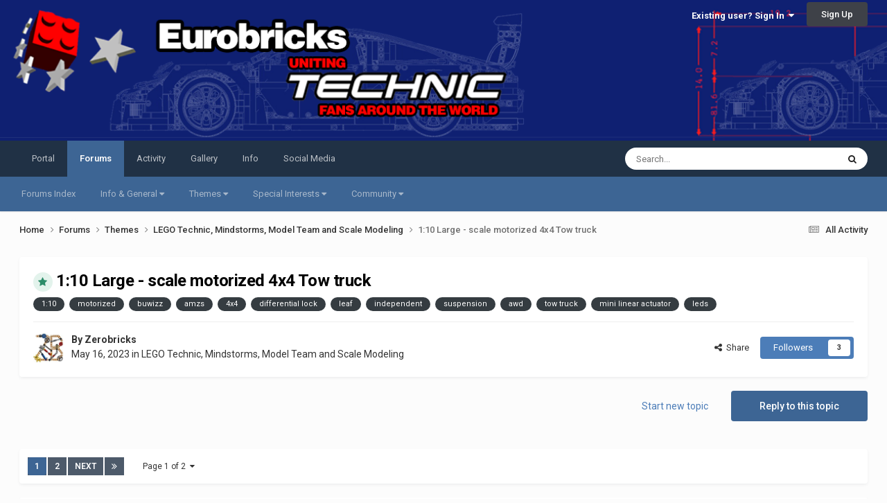

--- FILE ---
content_type: text/html;charset=UTF-8
request_url: https://www.eurobricks.com/forum/forums/topic/194757-110-large-scale-motorized-4x4-tow-truck/?tab=comments
body_size: 39727
content:
<!DOCTYPE html>
<html lang="en-US" dir="ltr">
	<head>
		<meta charset="utf-8">
        
		<title>1:10 Large - scale motorized 4x4 Tow truck - LEGO Technic, Mindstorms, Model Team and Scale Modeling - Eurobricks Forums</title>
		
			<!-- Global site tag (gtag.js) - Google Analytics -->
<script async src="https://www.googletagmanager.com/gtag/js?id=G-70W82LYLQ7"></script>
<script>
  window.dataLayer = window.dataLayer || [];
  function gtag(){dataLayer.push(arguments);}
  gtag('js', new Date());

  gtag('config', 'G-70W82LYLQ7');
</script>

		
		
		
		

	<meta name="viewport" content="width=device-width, initial-scale=1">


	
	
		<meta property="og:image" content="https://www.eurobricks.com/forum/storagebackend/icons-and-logos/monthly_2025_12/eurobricks-logo.png.930fa63555855ebda15f59a616f1998e.png">
	


	<meta name="twitter:card" content="summary_large_image" />




	
		
			
				<meta property="og:title" content="1:10 Large - scale motorized 4x4 Tow truck">
			
		
	

	
		
			
				<meta property="og:type" content="website">
			
		
	

	
		
			
				<meta property="og:url" content="https://www.eurobricks.com/forum/forums/topic/194757-110-large-scale-motorized-4x4-tow-truck/">
			
		
	

	
		
			
				<meta name="description" content="I don&#039;t usually post my work projects here, but every so often there is a special one that I really want to showcase more in detail. Today I want to show you one of my all-time favourite projects, which is packed both full of functionality and a very high level of detail. Before we go into the de...">
			
		
	

	
		
			
				<meta property="og:description" content="I don&#039;t usually post my work projects here, but every so often there is a special one that I really want to showcase more in detail. Today I want to show you one of my all-time favourite projects, which is packed both full of functionality and a very high level of detail. Before we go into the de...">
			
		
	

	
		
			
				<meta property="og:updated_time" content="2023-06-03T12:50:47Z">
			
		
	

	
		
			
				<meta name="keywords" content="1:10, motorized, buwizz, amzs, 4x4, differential lock, leaf, independent, suspension, awd, tow truck, mini linear actuator, leds">
			
		
	

	
		
			
				<meta property="og:site_name" content="Eurobricks Forums">
			
		
	

	
		
			
				<meta property="og:locale" content="en_US">
			
		
	


	
		<link rel="next" href="https://www.eurobricks.com/forum/forums/topic/194757-110-large-scale-motorized-4x4-tow-truck/page/2/" />
	

	
		<link rel="last" href="https://www.eurobricks.com/forum/forums/topic/194757-110-large-scale-motorized-4x4-tow-truck/page/2/" />
	

	
		<link rel="canonical" href="https://www.eurobricks.com/forum/forums/topic/194757-110-large-scale-motorized-4x4-tow-truck/" />
	

	
		<link as="style" rel="preload" href="https://www.eurobricks.com/forum/applications/core/interface/ckeditor/ckeditor/skins/ips/editor.css?t=P1PF" />
	





<link rel="manifest" href="https://www.eurobricks.com/forum/manifest.webmanifest/">
<meta name="msapplication-config" content="https://www.eurobricks.com/forum/browserconfig.xml/">
<meta name="msapplication-starturl" content="/forum/">
<meta name="application-name" content="">
<meta name="apple-mobile-web-app-title" content="">

	<meta name="theme-color" content="#1a2737">


	<meta name="msapplication-TileColor" content="#1a2737">





	

	
		
			<link rel="icon" sizes="36x36" href="https://www.eurobricks.com/forum/storagebackend/icons-and-logos/monthly_2025_01/android-chrome-36x36.png?v=1737913863">
		
	

	
		
			<link rel="icon" sizes="48x48" href="https://www.eurobricks.com/forum/storagebackend/icons-and-logos/monthly_2025_01/android-chrome-48x48.png?v=1737913863">
		
	

	
		
			<link rel="icon" sizes="72x72" href="https://www.eurobricks.com/forum/storagebackend/icons-and-logos/monthly_2025_01/android-chrome-72x72.png?v=1737913863">
		
	

	
		
			<link rel="icon" sizes="96x96" href="https://www.eurobricks.com/forum/storagebackend/icons-and-logos/monthly_2025_01/android-chrome-96x96.png?v=1737913863">
		
	

	
		
			<link rel="icon" sizes="144x144" href="https://www.eurobricks.com/forum/storagebackend/icons-and-logos/monthly_2025_01/android-chrome-144x144.png?v=1737913863">
		
	

	
		
			<link rel="icon" sizes="192x192" href="https://www.eurobricks.com/forum/storagebackend/icons-and-logos/monthly_2025_01/android-chrome-192x192.png?v=1737913863">
		
	

	
		
			<link rel="icon" sizes="256x256" href="https://www.eurobricks.com/forum/storagebackend/icons-and-logos/monthly_2025_01/android-chrome-256x256.png?v=1737913863">
		
	

	
		
			<link rel="icon" sizes="384x384" href="https://www.eurobricks.com/forum/storagebackend/icons-and-logos/monthly_2025_01/android-chrome-384x384.png?v=1737913863">
		
	

	
		
			<link rel="icon" sizes="512x512" href="https://www.eurobricks.com/forum/storagebackend/icons-and-logos/monthly_2025_01/android-chrome-512x512.png?v=1737913863">
		
	

	
		
			<meta name="msapplication-square70x70logo" content="https://www.eurobricks.com/forum/storagebackend/icons-and-logos/monthly_2025_01/msapplication-square70x70logo.png?v=1737913863"/>
		
	

	
		
			<meta name="msapplication-TileImage" content="https://www.eurobricks.com/forum/storagebackend/icons-and-logos/monthly_2025_01/msapplication-TileImage.png?v=1737913863"/>
		
	

	
		
			<meta name="msapplication-square150x150logo" content="https://www.eurobricks.com/forum/storagebackend/icons-and-logos/monthly_2025_01/msapplication-square150x150logo.png?v=1737913863"/>
		
	

	
		
			<meta name="msapplication-wide310x150logo" content="https://www.eurobricks.com/forum/storagebackend/icons-and-logos/monthly_2025_01/msapplication-wide310x150logo.png?v=1737913863"/>
		
	

	
		
			<meta name="msapplication-square310x310logo" content="https://www.eurobricks.com/forum/storagebackend/icons-and-logos/monthly_2025_01/msapplication-square310x310logo.png?v=1737913863"/>
		
	

	
		
			
				<link rel="apple-touch-icon" href="https://www.eurobricks.com/forum/storagebackend/icons-and-logos/monthly_2025_01/apple-touch-icon-57x57.png?v=1737913863">
			
		
	

	
		
			
				<link rel="apple-touch-icon" sizes="60x60" href="https://www.eurobricks.com/forum/storagebackend/icons-and-logos/monthly_2025_01/apple-touch-icon-60x60.png?v=1737913863">
			
		
	

	
		
			
				<link rel="apple-touch-icon" sizes="72x72" href="https://www.eurobricks.com/forum/storagebackend/icons-and-logos/monthly_2025_01/apple-touch-icon-72x72.png?v=1737913863">
			
		
	

	
		
			
				<link rel="apple-touch-icon" sizes="76x76" href="https://www.eurobricks.com/forum/storagebackend/icons-and-logos/monthly_2025_01/apple-touch-icon-76x76.png?v=1737913863">
			
		
	

	
		
			
				<link rel="apple-touch-icon" sizes="114x114" href="https://www.eurobricks.com/forum/storagebackend/icons-and-logos/monthly_2025_01/apple-touch-icon-114x114.png?v=1737913863">
			
		
	

	
		
			
				<link rel="apple-touch-icon" sizes="120x120" href="https://www.eurobricks.com/forum/storagebackend/icons-and-logos/monthly_2025_01/apple-touch-icon-120x120.png?v=1737913863">
			
		
	

	
		
			
				<link rel="apple-touch-icon" sizes="144x144" href="https://www.eurobricks.com/forum/storagebackend/icons-and-logos/monthly_2025_01/apple-touch-icon-144x144.png?v=1737913863">
			
		
	

	
		
			
				<link rel="apple-touch-icon" sizes="152x152" href="https://www.eurobricks.com/forum/storagebackend/icons-and-logos/monthly_2025_01/apple-touch-icon-152x152.png?v=1737913863">
			
		
	

	
		
			
				<link rel="apple-touch-icon" sizes="180x180" href="https://www.eurobricks.com/forum/storagebackend/icons-and-logos/monthly_2025_01/apple-touch-icon-180x180.png?v=1737913863">
			
		
	




	<meta name="mobile-web-app-capable" content="yes">
	<meta name="apple-touch-fullscreen" content="yes">
	<meta name="apple-mobile-web-app-capable" content="yes">

	
		
	
		
			<link rel="apple-touch-startup-image" media="screen and (device-width: 568px) and (device-height: 320px) and (-webkit-device-pixel-ratio: 2) and (orientation: landscape)" href="https://www.eurobricks.com/forum/storagebackend/icons-and-logos/monthly_2025_01/apple-startup-1136x640.png?v=1737913863">
		
	
		
			<link rel="apple-touch-startup-image" media="screen and (device-width: 812px) and (device-height: 375px) and (-webkit-device-pixel-ratio: 3) and (orientation: landscape)" href="https://www.eurobricks.com/forum/storagebackend/icons-and-logos/monthly_2025_01/apple-startup-2436x1125.png?v=1737913863">
		
	
		
			<link rel="apple-touch-startup-image" media="screen and (device-width: 896px) and (device-height: 414px) and (-webkit-device-pixel-ratio: 2) and (orientation: landscape)" href="https://www.eurobricks.com/forum/storagebackend/icons-and-logos/monthly_2025_01/apple-startup-1792x828.png?v=1737913863">
		
	
		
			<link rel="apple-touch-startup-image" media="screen and (device-width: 414px) and (device-height: 896px) and (-webkit-device-pixel-ratio: 2) and (orientation: portrait)" href="https://www.eurobricks.com/forum/storagebackend/icons-and-logos/monthly_2025_01/apple-startup-828x1792.png?v=1737913863">
		
	
		
			<link rel="apple-touch-startup-image" media="screen and (device-width: 667px) and (device-height: 375px) and (-webkit-device-pixel-ratio: 2) and (orientation: landscape)" href="https://www.eurobricks.com/forum/storagebackend/icons-and-logos/monthly_2025_01/apple-startup-1334x750.png?v=1737913863">
		
	
		
			<link rel="apple-touch-startup-image" media="screen and (device-width: 414px) and (device-height: 896px) and (-webkit-device-pixel-ratio: 3) and (orientation: portrait)" href="https://www.eurobricks.com/forum/storagebackend/icons-and-logos/monthly_2025_01/apple-startup-1242x2688.png?v=1737913863">
		
	
		
			<link rel="apple-touch-startup-image" media="screen and (device-width: 736px) and (device-height: 414px) and (-webkit-device-pixel-ratio: 3) and (orientation: landscape)" href="https://www.eurobricks.com/forum/storagebackend/icons-and-logos/monthly_2025_01/apple-startup-2208x1242.png?v=1737913863">
		
	
		
			<link rel="apple-touch-startup-image" media="screen and (device-width: 375px) and (device-height: 812px) and (-webkit-device-pixel-ratio: 3) and (orientation: portrait)" href="https://www.eurobricks.com/forum/storagebackend/icons-and-logos/monthly_2025_01/apple-startup-1125x2436.png?v=1737913863">
		
	
		
			<link rel="apple-touch-startup-image" media="screen and (device-width: 414px) and (device-height: 736px) and (-webkit-device-pixel-ratio: 3) and (orientation: portrait)" href="https://www.eurobricks.com/forum/storagebackend/icons-and-logos/monthly_2025_01/apple-startup-1242x2208.png?v=1737913863">
		
	
		
			<link rel="apple-touch-startup-image" media="screen and (device-width: 1366px) and (device-height: 1024px) and (-webkit-device-pixel-ratio: 2) and (orientation: landscape)" href="https://www.eurobricks.com/forum/storagebackend/icons-and-logos/monthly_2025_01/apple-startup-2732x2048.png?v=1737913863">
		
	
		
			<link rel="apple-touch-startup-image" media="screen and (device-width: 896px) and (device-height: 414px) and (-webkit-device-pixel-ratio: 3) and (orientation: landscape)" href="https://www.eurobricks.com/forum/storagebackend/icons-and-logos/monthly_2025_01/apple-startup-2688x1242.png?v=1737913863">
		
	
		
			<link rel="apple-touch-startup-image" media="screen and (device-width: 1112px) and (device-height: 834px) and (-webkit-device-pixel-ratio: 2) and (orientation: landscape)" href="https://www.eurobricks.com/forum/storagebackend/icons-and-logos/monthly_2025_01/apple-startup-2224x1668.png?v=1737913863">
		
	
		
			<link rel="apple-touch-startup-image" media="screen and (device-width: 375px) and (device-height: 667px) and (-webkit-device-pixel-ratio: 2) and (orientation: portrait)" href="https://www.eurobricks.com/forum/storagebackend/icons-and-logos/monthly_2025_01/apple-startup-750x1334.png?v=1737913863">
		
	
		
			<link rel="apple-touch-startup-image" media="screen and (device-width: 1024px) and (device-height: 1366px) and (-webkit-device-pixel-ratio: 2) and (orientation: portrait)" href="https://www.eurobricks.com/forum/storagebackend/icons-and-logos/monthly_2025_01/apple-startup-2048x2732.png?v=1737913863">
		
	
		
			<link rel="apple-touch-startup-image" media="screen and (device-width: 1194px) and (device-height: 834px) and (-webkit-device-pixel-ratio: 2) and (orientation: landscape)" href="https://www.eurobricks.com/forum/storagebackend/icons-and-logos/monthly_2025_01/apple-startup-2388x1668.png?v=1737913863">
		
	
		
			<link rel="apple-touch-startup-image" media="screen and (device-width: 834px) and (device-height: 1112px) and (-webkit-device-pixel-ratio: 2) and (orientation: portrait)" href="https://www.eurobricks.com/forum/storagebackend/icons-and-logos/monthly_2025_01/apple-startup-1668x2224.png?v=1737913863">
		
	
		
			<link rel="apple-touch-startup-image" media="screen and (device-width: 320px) and (device-height: 568px) and (-webkit-device-pixel-ratio: 2) and (orientation: portrait)" href="https://www.eurobricks.com/forum/storagebackend/icons-and-logos/monthly_2025_01/apple-startup-640x1136.png?v=1737913863">
		
	
		
			<link rel="apple-touch-startup-image" media="screen and (device-width: 834px) and (device-height: 1194px) and (-webkit-device-pixel-ratio: 2) and (orientation: portrait)" href="https://www.eurobricks.com/forum/storagebackend/icons-and-logos/monthly_2025_01/apple-startup-1668x2388.png?v=1737913863">
		
	
		
			<link rel="apple-touch-startup-image" media="screen and (device-width: 1024px) and (device-height: 768px) and (-webkit-device-pixel-ratio: 2) and (orientation: landscape)" href="https://www.eurobricks.com/forum/storagebackend/icons-and-logos/monthly_2025_01/apple-startup-2048x1536.png?v=1737913863">
		
	
		
			<link rel="apple-touch-startup-image" media="screen and (device-width: 768px) and (device-height: 1024px) and (-webkit-device-pixel-ratio: 2) and (orientation: portrait)" href="https://www.eurobricks.com/forum/storagebackend/icons-and-logos/monthly_2025_01/apple-startup-1536x2048.png?v=1737913863">
		
	
		
			<link rel="apple-touch-startup-image" media="screen and (device-width: 820px) and (device-height: 1180px) and (-webkit-device-pixel-ratio: 2) and (orientation: landscape)" href="https://www.eurobricks.com/forum/storagebackend/icons-and-logos/monthly_2025_01/apple-startup-2360x1640.png?v=1737913863">
		
	
		
			<link rel="apple-touch-startup-image" media="screen and (device-width: 1180px) and (device-height: 820px) and (-webkit-device-pixel-ratio: 2) and (orientation: portrait)" href="https://www.eurobricks.com/forum/storagebackend/icons-and-logos/monthly_2025_01/apple-startup-1640x2360.png?v=1737913863">
		
	
		
			<link rel="apple-touch-startup-image" media="screen and (device-width: 810px) and (device-height: 1080px) and (-webkit-device-pixel-ratio: 2) and (orientation: landscape)" href="https://www.eurobricks.com/forum/storagebackend/icons-and-logos/monthly_2025_01/apple-startup-2160x1620.png?v=1737913863">
		
	
		
			<link rel="apple-touch-startup-image" media="screen and (device-width: 1080px) and (device-height: 810px) and (-webkit-device-pixel-ratio: 2) and (orientation: portrait)" href="https://www.eurobricks.com/forum/storagebackend/icons-and-logos/monthly_2025_01/apple-startup-1620x2160.png?v=1737913863">
		
	
		
			<link rel="apple-touch-startup-image" media="screen and (device-width: 926px) and (device-height: 428px) and (-webkit-device-pixel-ratio: 3) and (orientation: landscape)" href="https://www.eurobricks.com/forum/storagebackend/icons-and-logos/monthly_2025_01/apple-startup-2778x1284.png?v=1737913863">
		
	
		
			<link rel="apple-touch-startup-image" media="screen and (device-width: 428px) and (device-height: 926px) and (-webkit-device-pixel-ratio: 3) and (orientation: portrait)" href="https://www.eurobricks.com/forum/storagebackend/icons-and-logos/monthly_2025_01/apple-startup-1284x2778.png?v=1737913863">
		
	
		
			<link rel="apple-touch-startup-image" media="screen and (device-width: 844px) and (device-height: 390px) and (-webkit-device-pixel-ratio: 3) and (orientation: landscape)" href="https://www.eurobricks.com/forum/storagebackend/icons-and-logos/monthly_2025_01/apple-startup-2532x1170.png?v=1737913863">
		
	
		
			<link rel="apple-touch-startup-image" media="screen and (device-width: 390px) and (device-height: 844px) and (-webkit-device-pixel-ratio: 3) and (orientation: portrait)" href="https://www.eurobricks.com/forum/storagebackend/icons-and-logos/monthly_2025_01/apple-startup-1170x2532.png?v=1737913863">
		
	
		
			<link rel="apple-touch-startup-image" media="screen and (device-width: 780px) and (device-height: 360px) and (-webkit-device-pixel-ratio: 3) and (orientation: landscape)" href="https://www.eurobricks.com/forum/storagebackend/icons-and-logos/monthly_2025_01/apple-startup-2340x1080.png?v=1737913863">
		
	


<link rel="preload" href="//www.eurobricks.com/forum/applications/core/interface/font/fontawesome-webfont.woff2?v=4.7.0" as="font" crossorigin="anonymous">
		


	<link rel="preconnect" href="https://fonts.googleapis.com">
	<link rel="preconnect" href="https://fonts.gstatic.com" crossorigin>
	
		<link href="https://fonts.googleapis.com/css2?family=Roboto:wght@300;400;500;600;700&display=swap" rel="stylesheet">
	



	<link rel='stylesheet' href='https://www.eurobricks.com/forum/storagebackend/theme-resources/css_built_92/341e4a57816af3ba440d891ca87450ff_framework.css?v=748bd1140f1766308783' media='all'>

	<link rel='stylesheet' href='https://www.eurobricks.com/forum/storagebackend/theme-resources/css_built_92/05e81b71abe4f22d6eb8d1a929494829_responsive.css?v=748bd1140f1766308783' media='all'>

	<link rel='stylesheet' href='https://www.eurobricks.com/forum/storagebackend/theme-resources/css_built_92/90eb5adf50a8c640f633d47fd7eb1778_core.css?v=748bd1140f1766308783' media='all'>

	<link rel='stylesheet' href='https://www.eurobricks.com/forum/storagebackend/theme-resources/css_built_92/5a0da001ccc2200dc5625c3f3934497d_core_responsive.css?v=748bd1140f1766308783' media='all'>

	<link rel='stylesheet' href='https://www.eurobricks.com/forum/storagebackend/theme-resources/css_built_92/62e269ced0fdab7e30e026f1d30ae516_forums.css?v=748bd1140f1766308783' media='all'>

	<link rel='stylesheet' href='https://www.eurobricks.com/forum/storagebackend/theme-resources/css_built_92/76e62c573090645fb99a15a363d8620e_forums_responsive.css?v=748bd1140f1766308783' media='all'>

	<link rel='stylesheet' href='https://www.eurobricks.com/forum/storagebackend/theme-resources/css_built_92/ebdea0c6a7dab6d37900b9190d3ac77b_topics.css?v=748bd1140f1766308783' media='all'>





<link rel='stylesheet' href='https://www.eurobricks.com/forum/storagebackend/theme-resources/css_built_92/258adbb6e4f3e83cd3b355f84e3fa002_custom.css?v=748bd1140f1766308783' media='all'>




		

	
	<script type='text/javascript'>
		var ipsDebug = false;		
	
		var CKEDITOR_BASEPATH = '//www.eurobricks.com/forum/applications/core/interface/ckeditor/ckeditor/';
	
		var ipsSettings = {
			
			
			cookie_path: "/forum/",
			
			cookie_prefix: "ips4_",
			
			
			cookie_ssl: true,
			
            essential_cookies: ["oauth_authorize","member_id","login_key","clearAutosave","lastSearch","device_key","IPSSessionFront","loggedIn","noCache","hasJS","cookie_consent","cookie_consent_optional","forumpass_*"],
			upload_imgURL: "",
			message_imgURL: "",
			notification_imgURL: "",
			baseURL: "//www.eurobricks.com/forum/",
			jsURL: "//www.eurobricks.com/forum/applications/core/interface/js/js.php",
			csrfKey: "947e8f10bf0cf1129a3657465b879e6e",
			antiCache: "748bd1140f1766308783",
			jsAntiCache: "748bd1140f1769038394",
			disableNotificationSounds: true,
			useCompiledFiles: true,
			links_external: true,
			memberID: 0,
			lazyLoadEnabled: false,
			blankImg: "//www.eurobricks.com/forum/applications/core/interface/js/spacer.png",
			googleAnalyticsEnabled: true,
			matomoEnabled: false,
			viewProfiles: true,
			mapProvider: 'none',
			mapApiKey: '',
			pushPublicKey: "BFJ-UoJnShBW0HxStMI--1RwqJm2Lqy82G7PkHjGw32amiEBafAM4gJOJY0g5O7rW6IrDqjtR25ECV3G0he_g_U",
			relativeDates: true
		};
		
		
		
		
			ipsSettings['maxImageDimensions'] = {
				width: 1024,
				height: 1024
			};
		
		
	</script>





<script type='text/javascript' src='https://www.eurobricks.com/forum/storagebackend/theme-resources/javascript_global/root_library.js?v=748bd1140f1769038394' data-ips></script>


<script type='text/javascript' src='https://www.eurobricks.com/forum/storagebackend/theme-resources/javascript_global/root_js_lang_1.js?v=748bd1140f1769038394' data-ips></script>


<script type='text/javascript' src='https://www.eurobricks.com/forum/storagebackend/theme-resources/javascript_global/root_framework.js?v=748bd1140f1769038394' data-ips></script>


<script type='text/javascript' src='https://www.eurobricks.com/forum/storagebackend/theme-resources/javascript_core/global_global_core.js?v=748bd1140f1769038394' data-ips></script>


<script type='text/javascript' src='https://www.eurobricks.com/forum/storagebackend/theme-resources/javascript_global/root_front.js?v=748bd1140f1769038394' data-ips></script>


<script type='text/javascript' src='https://www.eurobricks.com/forum/storagebackend/theme-resources/javascript_core/front_front_core.js?v=748bd1140f1769038394' data-ips></script>


<script type='text/javascript' src='https://www.eurobricks.com/forum/storagebackend/theme-resources/javascript_forums/front_front_topic.js?v=748bd1140f1769038394' data-ips></script>


<script type='text/javascript' src='https://www.eurobricks.com/forum/storagebackend/theme-resources/javascript_global/root_map.js?v=748bd1140f1769038394' data-ips></script>



	<script type='text/javascript'>
		
			ips.setSetting( 'date_format', jQuery.parseJSON('"mm\/dd\/yy"') );
		
			ips.setSetting( 'date_first_day', jQuery.parseJSON('0') );
		
			ips.setSetting( 'ipb_url_filter_option', jQuery.parseJSON('"none"') );
		
			ips.setSetting( 'url_filter_any_action', jQuery.parseJSON('"allow"') );
		
			ips.setSetting( 'bypass_profanity', jQuery.parseJSON('0') );
		
			ips.setSetting( 'emoji_style', jQuery.parseJSON('"disabled"') );
		
			ips.setSetting( 'emoji_shortcodes', jQuery.parseJSON('true') );
		
			ips.setSetting( 'emoji_ascii', jQuery.parseJSON('true') );
		
			ips.setSetting( 'emoji_cache', jQuery.parseJSON('1767524083') );
		
			ips.setSetting( 'image_jpg_quality', jQuery.parseJSON('85') );
		
			ips.setSetting( 'cloud2', jQuery.parseJSON('false') );
		
			ips.setSetting( 'isAnonymous', jQuery.parseJSON('false') );
		
		
        
    </script>



<script type='application/ld+json'>
{
    "name": "1:10 Large - scale motorized 4x4 Tow truck",
    "headline": "1:10 Large - scale motorized 4x4 Tow truck",
    "text": "I don\u0027t usually post my work projects here, but every so often there is a special one that I really want to showcase more in detail.\n \n\n\n\tToday I want to show you one of my all-time favourite projects, which is packed both full of functionality and a very high level of detail.\n \n\n\n\tBefore we go into the details, lets\u0027 first let\u0027s talk about the idea behind it. We (the BuWizz team) have been cooperating with Slovenian AMZS (Slovenian Automobile Association) for a while now and they are the ones who allow us to record the various speed breaking and such events on their polygon. An idea emerged for a project to design and loose replica of their existing Tow Truck which is to be used for education purposes.\n \n\n\n\tHere\u0027s how one of their tow truck looks like:\n \n\n\n\t \n\n\n\tI decided to use this specific model as an inspiration of my representation and here were the basic starting functions and features:\n \n\n\n\t\t1:10 scale\n\t \n\t\n\t\tCapable of lifting and towing an actual 1:10 model like 42125\n\t \n\t\n\t\tAll Wheel drive\n\t \n\t\n\t\tWorking gearbox\n\t \n\t\n\t\tRealistic suspension\n\t \n\t\n\t\tHighly detailed\n\t \n\n\tAs with most of my projects, i first started working in LDD and this is what the first prototype looked like:\n \n\n\n\t \n\n\n\tI took some liberty with the shape, notably I removed the crew compartment in order to better the lift arm details.\n \n\n\n\tAs the project progressed, so did the amount of functions, features and details until I ended up with this long list:\n \n\n\n\t\tMotorized with 11 motors\n\t \n\t\n\t\tPowered by 2 BuWizz 3.0 Pro bricks\n\t \n\t\n\t\tAll wheel drive powered by 4 BuWizz motors\n\t \n\t\n\t\tWorking gearbox with a high and low gear\n\t \n\t\n\t\t3 differential locks\n\t \n\t\n\t\tIndependent suspension in the front\n\t \n\t\n\t\tSolid rear axle in the back which uses 3x13 curved panels as leaf springs\n\t \n\t\n\t\tWorking V8 engine connected to the drive motors\n\t \n\t\n\t\tFunctioning steering wheel linked to the steering rack\n\t \n\t\n\t\tMotorized lift which can unfold, raise and lock onto thr wheels of the towed vehicle\n\t \n\t\n\t\tA motorized winch in the rear\n\t \n\t\n\t\tWorking front LED lights\n\t \n\t\n\t\tOpening doors, hood and compartments\n\t \n\t\n\t\tDetailed engine bay with battery, air filter and washer fluid\n\t \n\t\n\t\tCompartments filled with details such as fuel canisters and various tools\n\t \n\t\n\t\tOther details include cones and fire extinguishers\n\t \n\t\n\t\t3D printed braking discs in the front for show\n\t \n\t\n\t\tTotal piece count is around 3060 parts\n\t \n\t\n\t\tJust over 3 kilograms\n\t \n\t\n\t\t51 cm x 24 cm x 22 cm when folded excluding mirrors\n\t \n\t\n\t\tCapable of lifting and towing a 1:10 scale car like 42125 even up a steep hill\n\t \n\t\n\t\tTop speed of 10 km/h\n\t \n\n\tHere\u0027s an overview of the model and the basic mechanical functions:\n \n\n\n\t \n\n\n\tDriveline is powered by 4 BuWizz motors. The motors drive a 2 speed gearbox and a fake V8 engine:\n \n\n\n\t \n\n\n\tGearbox is powered by a PU M motor and uses 2 mini linear actuators to switch between low, neutral and high gear:\n \n\n\n\t \n\n\n\tEach of the 3 differentials has it\u0027s own lock, actuated by a wave selector and powered by a PU M motor:\n \n\n\n\t \n\n\n\tSteering system is powered by a PU L motor and uses two steering racks in order to both steer the wheels and turn the steering wheel:\n \n\n\n\t \n\n\n\tFinally, there are several more PU M motors used to power the rear arm. The main actuators lift the whole arm and are powered by 1 PU M motor:\n \n\n\n\t \n\n\n\tAnother PU M motor is used to unfold the lower part of the lift arm using 2 mini linear actuators:\n \n\n\n\t \n\n\n\tFinally another PU L motor is used to lock the wheels with two more mini linear actuators. The driveline is designed in such way that the arm can swing a bit while cornering:\n \n\n\n\t \n\n\n\tThe lifting arm had to be designed to be as strong as possible, yet thin enough to slide under the car we want to tow. The final version was under 2 studs high and capable of lifting a 2 kilogram heavy model with ease:\n \n\n\n\t \n\n\n\tWith all the details finalized and the parts omptimized in the LDD version, it was time to build the real deal:\n \n\n\n\t \n\n\n\tAs mentioned above, the model is full of details that can be accessed by opening the various compartments:\n \n\n\n\t \n\n\n\tThe rear view showing the folded tow arm and the 2 large actuators used to lift it:\n \n\n\n\t \n\n\n\tFew more pictures of the model next to the real deal:\n \n\n\n\t \n\n\n\t \n\n\n\t \n\n\n\tOf course no Technic photoshoot wouldn\u0027t be complete with the most important photo of them all, the underside:\n \n\n\n\t \n\n\n\tThe underside was left open and exposed intentionally, so that the gearbox, the differential locks and steering system can be observed.\n \n\n\n\tOf course as with all the projects, this one also had some issues, the biggest being the use of 3x11 curved panels as the rear leaf springs. Originally only a single pair was used to support the weight in the rear and the additional load of a towing vehicle, but it soon proved too much for them and over time they ended up breaking. That is why for the final fix, they were doubled, to increase the stiffness and durabilty of the rear axle:\n \n\n\n\t \n\n\n\tOther than this, there were no other major issues with the model. The driveline has yet to skip a gear, the joints are holding (even the small CV joint used in the front left side) and the model ended up being robust enough for some really rough driving.\n \n\n\n\tAs mentioned at the start of the topic, this is one of my best models to date, I\u0027m really happy with the amount of sheer functionality, features and details I managed to cram in it and it will forever hold a special place in my heart.\n \n\n\n\tTo wrap up this already long topic, here\u0027s a couple of videos of it in action:\n \n\n\n\t\n\t\t\n\t\n\n\n\n\t\u00a0\n \n\n\n\t\n\t\t\n\t\n",
    "dateCreated": "2023-05-16T15:26:49+0000",
    "datePublished": "2023-05-16T15:26:49+0000",
    "dateModified": "2023-06-03T12:50:47+0000",
    "image": "https://www.eurobricks.com/forum/storagebackend/profile-photos/monthly_2020_11/YTLogoLQ.thumb.jpg.06840cfd41df7d71b75d8b6bb1d2f02f.jpg",
    "author": {
        "@type": "Person",
        "name": "Zerobricks",
        "image": "https://www.eurobricks.com/forum/storagebackend/profile-photos/monthly_2020_11/YTLogoLQ.thumb.jpg.06840cfd41df7d71b75d8b6bb1d2f02f.jpg",
        "url": "https://www.eurobricks.com/forum/profile/7054-zerobricks/"
    },
    "interactionStatistic": [
        {
            "@type": "InteractionCounter",
            "interactionType": "http://schema.org/ViewAction",
            "userInteractionCount": 5533
        },
        {
            "@type": "InteractionCounter",
            "interactionType": "http://schema.org/CommentAction",
            "userInteractionCount": 25
        },
        {
            "@type": "InteractionCounter",
            "interactionType": "http://schema.org/FollowAction",
            "userInteractionCount": 3
        }
    ],
    "@context": "http://schema.org",
    "@type": "DiscussionForumPosting",
    "@id": "https://www.eurobricks.com/forum/forums/topic/194757-110-large-scale-motorized-4x4-tow-truck/",
    "isPartOf": {
        "@id": "https://www.eurobricks.com/forum/#website"
    },
    "publisher": {
        "@id": "https://www.eurobricks.com/forum/#organization",
        "member": {
            "@type": "Person",
            "name": "Zerobricks",
            "image": "https://www.eurobricks.com/forum/storagebackend/profile-photos/monthly_2020_11/YTLogoLQ.thumb.jpg.06840cfd41df7d71b75d8b6bb1d2f02f.jpg",
            "url": "https://www.eurobricks.com/forum/profile/7054-zerobricks/"
        }
    },
    "url": "https://www.eurobricks.com/forum/forums/topic/194757-110-large-scale-motorized-4x4-tow-truck/",
    "discussionUrl": "https://www.eurobricks.com/forum/forums/topic/194757-110-large-scale-motorized-4x4-tow-truck/",
    "mainEntityOfPage": {
        "@type": "WebPage",
        "@id": "https://www.eurobricks.com/forum/forums/topic/194757-110-large-scale-motorized-4x4-tow-truck/"
    },
    "pageStart": 1,
    "pageEnd": 2,
    "comment": [
        {
            "@type": "Comment",
            "@id": "https://www.eurobricks.com/forum/forums/topic/194757-110-large-scale-motorized-4x4-tow-truck/#comment-3617864",
            "url": "https://www.eurobricks.com/forum/forums/topic/194757-110-large-scale-motorized-4x4-tow-truck/#comment-3617864",
            "author": {
                "@type": "Person",
                "name": "Milan",
                "image": "https://www.eurobricks.com/forum/storagebackend/profile-photos/monthly_2024_04/1.thumb.jpg.40dcfb1dc02b02f3e7260bb0965015e4.jpg",
                "url": "https://www.eurobricks.com/forum/profile/6465-milan/"
            },
            "dateCreated": "2023-05-16T15:29:46+0000",
            "text": "Frontpaged.\n ",
            "upvoteCount": 0
        },
        {
            "@type": "Comment",
            "@id": "https://www.eurobricks.com/forum/forums/topic/194757-110-large-scale-motorized-4x4-tow-truck/#comment-3617875",
            "url": "https://www.eurobricks.com/forum/forums/topic/194757-110-large-scale-motorized-4x4-tow-truck/#comment-3617875",
            "author": {
                "@type": "Person",
                "name": "2GodBDGlory",
                "image": "https://www.eurobricks.com/forum/storagebackend/profile-photos/monthly_2023_11/1686680324_TrackerforEurobricks.thumb.jpg.5cf8840d5a8111305e599cb3abe0edfb.jpg",
                "url": "https://www.eurobricks.com/forum/profile/192453-2godbdglory/"
            },
            "dateCreated": "2023-05-16T16:28:04+0000",
            "text": "Thanks for posting this! I recall seeing it on YouTube, but it\u0027s always nice to read some more details!\n ",
            "upvoteCount": 0
        },
        {
            "@type": "Comment",
            "@id": "https://www.eurobricks.com/forum/forums/topic/194757-110-large-scale-motorized-4x4-tow-truck/#comment-3617897",
            "url": "https://www.eurobricks.com/forum/forums/topic/194757-110-large-scale-motorized-4x4-tow-truck/#comment-3617897",
            "author": {
                "@type": "Person",
                "name": "LEGO Train 12 Volts",
                "image": "https://www.eurobricks.com/forum/storagebackend/profile-photos/av-8037.jpg",
                "url": "https://www.eurobricks.com/forum/profile/8037-lego-train-12-volts/"
            },
            "dateCreated": "2023-05-16T19:53:10+0000",
            "text": "This is a wonderful vehicle perfectly replicated from the original!  \n\n\n\tThe video gives even more emphasis to this masterpiece!  ",
            "upvoteCount": 0
        },
        {
            "@type": "Comment",
            "@id": "https://www.eurobricks.com/forum/forums/topic/194757-110-large-scale-motorized-4x4-tow-truck/#comment-3617905",
            "url": "https://www.eurobricks.com/forum/forums/topic/194757-110-large-scale-motorized-4x4-tow-truck/#comment-3617905",
            "author": {
                "@type": "Person",
                "name": "lmdesigner42",
                "image": "https://www.eurobricks.com/forum/storagebackend/profile-photos/monthly_2018_12/1903761454_PicsArt_08-06-08_39.22-small.thumb.png.ea46d5213e9d44f3815edb1e97a63477.png",
                "url": "https://www.eurobricks.com/forum/profile/186586-lmdesigner42/"
            },
            "dateCreated": "2023-05-16T20:27:52+0000",
            "text": "Another amazing model! It\u0027s great to see the 3x13 curved panels implemented as leaf springs. Are they fixed to the frame at both ends, or is one side attached to a rotating link/shackle (https://en.wikipedia.org/wiki/Leaf_spring)? I can\u0027t tell for sure from the pictures.\n ",
            "upvoteCount": 0
        },
        {
            "@type": "Comment",
            "@id": "https://www.eurobricks.com/forum/forums/topic/194757-110-large-scale-motorized-4x4-tow-truck/#comment-3617914",
            "url": "https://www.eurobricks.com/forum/forums/topic/194757-110-large-scale-motorized-4x4-tow-truck/#comment-3617914",
            "author": {
                "@type": "Person",
                "name": "kopylov",
                "image": "https://www.eurobricks.com/forum/applications/core/interface/email/default_photo.png",
                "url": "https://www.eurobricks.com/forum/profile/199916-kopylov/"
            },
            "dateCreated": "2023-05-16T21:04:52+0000",
            "text": "Good job! \ud83d\udc4d\n \n\n\n\tWhat is the purpose of rubber bands on front wheel hubs?\n ",
            "upvoteCount": 0
        },
        {
            "@type": "Comment",
            "@id": "https://www.eurobricks.com/forum/forums/topic/194757-110-large-scale-motorized-4x4-tow-truck/#comment-3617919",
            "url": "https://www.eurobricks.com/forum/forums/topic/194757-110-large-scale-motorized-4x4-tow-truck/#comment-3617919",
            "author": {
                "@type": "Person",
                "name": "Zerobricks",
                "image": "https://www.eurobricks.com/forum/storagebackend/profile-photos/monthly_2020_11/YTLogoLQ.thumb.jpg.06840cfd41df7d71b75d8b6bb1d2f02f.jpg",
                "url": "https://www.eurobricks.com/forum/profile/7054-zerobricks/"
            },
            "dateCreated": "2023-05-16T21:20:35+0000",
            "text": "Thank you! They can swivel in the rear since they extend when compressed.\n \n\n\n\n\n\tThe rubber bands hold the brake caliper holder represented by handles 30031.\n ",
            "upvoteCount": 0
        },
        {
            "@type": "Comment",
            "@id": "https://www.eurobricks.com/forum/forums/topic/194757-110-large-scale-motorized-4x4-tow-truck/#comment-3617940",
            "url": "https://www.eurobricks.com/forum/forums/topic/194757-110-large-scale-motorized-4x4-tow-truck/#comment-3617940",
            "author": {
                "@type": "Person",
                "name": "damian_kane_iv",
                "image": "https://www.eurobricks.com/forum/applications/core/interface/email/default_photo.png",
                "url": "https://www.eurobricks.com/forum/profile/193290-damian_kane_iv/"
            },
            "dateCreated": "2023-05-16T23:27:09+0000",
            "text": "Wow very nice model! How are the front and rear difflocks? Are they stable and robust?\u00a0\n \n\n\n\tAlso will you be making instructions?\n ",
            "upvoteCount": 0
        },
        {
            "@type": "Comment",
            "@id": "https://www.eurobricks.com/forum/forums/topic/194757-110-large-scale-motorized-4x4-tow-truck/#comment-3617993",
            "url": "https://www.eurobricks.com/forum/forums/topic/194757-110-large-scale-motorized-4x4-tow-truck/#comment-3617993",
            "author": {
                "@type": "Person",
                "name": "Zerobricks",
                "image": "https://www.eurobricks.com/forum/storagebackend/profile-photos/monthly_2020_11/YTLogoLQ.thumb.jpg.06840cfd41df7d71b75d8b6bb1d2f02f.jpg",
                "url": "https://www.eurobricks.com/forum/profile/7054-zerobricks/"
            },
            "dateCreated": "2023-05-17T08:30:18+0000",
            "text": "Difflocks work as they should, so far no issues with them. Regarding instructions, I doubt since this was a one-off project.\n ",
            "upvoteCount": 0
        },
        {
            "@type": "Comment",
            "@id": "https://www.eurobricks.com/forum/forums/topic/194757-110-large-scale-motorized-4x4-tow-truck/#comment-3618001",
            "url": "https://www.eurobricks.com/forum/forums/topic/194757-110-large-scale-motorized-4x4-tow-truck/#comment-3618001",
            "author": {
                "@type": "Person",
                "name": "Daniel-99",
                "image": "https://www.eurobricks.com/forum/storagebackend/profile-photos/monthly_2023_11/294929939_RCLegoGarageLogoSquare.thumb.jpg.e9ad7dd2d2178a3c129e474e2ea701e7.jpg",
                "url": "https://www.eurobricks.com/forum/profile/199305-daniel-99/"
            },
            "dateCreated": "2023-05-17T09:21:33+0000",
            "text": "Thanks for a great presentation! I do really like the front suspension with diff lock!\u00a0\n ",
            "upvoteCount": 0
        },
        {
            "@type": "Comment",
            "@id": "https://www.eurobricks.com/forum/forums/topic/194757-110-large-scale-motorized-4x4-tow-truck/#comment-3618002",
            "url": "https://www.eurobricks.com/forum/forums/topic/194757-110-large-scale-motorized-4x4-tow-truck/#comment-3618002",
            "author": {
                "@type": "Person",
                "name": "gyenesvi",
                "image": "https://www.eurobricks.com/forum/storagebackend/profile-photos/monthly_2025_11/portal_logo.thumb.png.81ab6f152ad33937e65a7f58109c4eff.png",
                "url": "https://www.eurobricks.com/forum/profile/196328-gyenesvi/"
            },
            "dateCreated": "2023-05-17T09:31:21+0000",
            "text": "Great model with lots of great functions,\u00a0I especially like all the detailed functions of the towing arm.\u00a0Thanks for posting as I have been looking for some more info about this since last year\u0027s Buwizz camp.\n \n\n\n\tI have been working on a (Ford F350 inspired) tow truck alternate of 42114 in the same scale and color (but obviously with much less functions than this), and I hope you don\u0027t mind if I take some inspiration from yours as well for the looks?\n ",
            "upvoteCount": 0
        },
        {
            "@type": "Comment",
            "@id": "https://www.eurobricks.com/forum/forums/topic/194757-110-large-scale-motorized-4x4-tow-truck/#comment-3618004",
            "url": "https://www.eurobricks.com/forum/forums/topic/194757-110-large-scale-motorized-4x4-tow-truck/#comment-3618004",
            "author": {
                "@type": "Person",
                "name": "Zerobricks",
                "image": "https://www.eurobricks.com/forum/storagebackend/profile-photos/monthly_2020_11/YTLogoLQ.thumb.jpg.06840cfd41df7d71b75d8b6bb1d2f02f.jpg",
                "url": "https://www.eurobricks.com/forum/profile/7054-zerobricks/"
            },
            "dateCreated": "2023-05-17T09:51:54+0000",
            "text": "Sure, go ahead, that\u0027s why I share my builds, to inspire others! Can\u0027t wait to see your F350, will it be in the same scale?\n ",
            "upvoteCount": 0
        },
        {
            "@type": "Comment",
            "@id": "https://www.eurobricks.com/forum/forums/topic/194757-110-large-scale-motorized-4x4-tow-truck/#comment-3618005",
            "url": "https://www.eurobricks.com/forum/forums/topic/194757-110-large-scale-motorized-4x4-tow-truck/#comment-3618005",
            "author": {
                "@type": "Person",
                "name": "gyenesvi",
                "image": "https://www.eurobricks.com/forum/storagebackend/profile-photos/monthly_2025_11/portal_logo.thumb.png.81ab6f152ad33937e65a7f58109c4eff.png",
                "url": "https://www.eurobricks.com/forum/profile/196328-gyenesvi/"
            },
            "dateCreated": "2023-05-17T09:56:48+0000",
            "text": "Thanks!\u00a0It should be, as 42114 has the same wheel size (on different rims) and the same wheel arches, so the front and cab could end up looking somewhat similar.\n ",
            "upvoteCount": 0
        },
        {
            "@type": "Comment",
            "@id": "https://www.eurobricks.com/forum/forums/topic/194757-110-large-scale-motorized-4x4-tow-truck/#comment-3618006",
            "url": "https://www.eurobricks.com/forum/forums/topic/194757-110-large-scale-motorized-4x4-tow-truck/#comment-3618006",
            "author": {
                "@type": "Person",
                "name": "Zerobricks",
                "image": "https://www.eurobricks.com/forum/storagebackend/profile-photos/monthly_2020_11/YTLogoLQ.thumb.jpg.06840cfd41df7d71b75d8b6bb1d2f02f.jpg",
                "url": "https://www.eurobricks.com/forum/profile/7054-zerobricks/"
            },
            "dateCreated": "2023-05-17T09:58:12+0000",
            "text": "Remember that you can get the 42114\u0027s and 42110\u0027s wheel arches also in white which might be an easier color to work with.\n ",
            "upvoteCount": 0
        },
        {
            "@type": "Comment",
            "@id": "https://www.eurobricks.com/forum/forums/topic/194757-110-large-scale-motorized-4x4-tow-truck/#comment-3618028",
            "url": "https://www.eurobricks.com/forum/forums/topic/194757-110-large-scale-motorized-4x4-tow-truck/#comment-3618028",
            "author": {
                "@type": "Person",
                "name": "damian_kane_iv",
                "image": "https://www.eurobricks.com/forum/applications/core/interface/email/default_photo.png",
                "url": "https://www.eurobricks.com/forum/profile/193290-damian_kane_iv/"
            },
            "dateCreated": "2023-05-17T12:27:49+0000",
            "text": "Aww that\u0027s too bad, I feel like there\u0027s a lot we could learn from your techniques. If you\u0027re working on a licensing deal and holding off until you get a definitive answer I understand... but the CAD files of your model are just as appealing lol.\u00a0\u00a0\n \n\n\n\tIt\u0027s sad cause I feel like a lot of\u00a0the best designers hold off on publishing instructions for their models. I\u0027ve been waiting almost 3 years for pvdb to release his 1:10 Jesko either as a set or instructions and so far not a peep\u00a0 ",
            "upvoteCount": 0
        },
        {
            "@type": "Comment",
            "@id": "https://www.eurobricks.com/forum/forums/topic/194757-110-large-scale-motorized-4x4-tow-truck/#comment-3618030",
            "url": "https://www.eurobricks.com/forum/forums/topic/194757-110-large-scale-motorized-4x4-tow-truck/#comment-3618030",
            "author": {
                "@type": "Person",
                "name": "Zerobricks",
                "image": "https://www.eurobricks.com/forum/storagebackend/profile-photos/monthly_2020_11/YTLogoLQ.thumb.jpg.06840cfd41df7d71b75d8b6bb1d2f02f.jpg",
                "url": "https://www.eurobricks.com/forum/profile/7054-zerobricks/"
            },
            "dateCreated": "2023-05-17T12:35:28+0000",
            "text": "I will ask if it\u0027s okay to share the LDD file. Regarding instructions, I doubt many people would actually be interested in the model as it is, since it\u0027s a very specific, part-intensive, expensive and complicated build.\n ",
            "upvoteCount": 0
        },
        {
            "@type": "Comment",
            "@id": "https://www.eurobricks.com/forum/forums/topic/194757-110-large-scale-motorized-4x4-tow-truck/#comment-3618032",
            "url": "https://www.eurobricks.com/forum/forums/topic/194757-110-large-scale-motorized-4x4-tow-truck/#comment-3618032",
            "author": {
                "@type": "Person",
                "name": "damian_kane_iv",
                "image": "https://www.eurobricks.com/forum/applications/core/interface/email/default_photo.png",
                "url": "https://www.eurobricks.com/forum/profile/193290-damian_kane_iv/"
            },
            "dateCreated": "2023-05-17T12:41:18+0000",
            "text": "Wow thanks so much!\u00a0I feel like there might be more people who end up building at least part of it than you assume.\n \n\n\n\tI should add that my background is in biology/biomedical engineering, so I\u0027m biased towards open source and knowledge sharing everything (almost all of our research is funded by the NIH in the U.S.\u00a0and it\u0027s required to be available to the public by law). My current projects is pretty rudimentary but I\u0027ll probably still publish instructions to get feedback and to share my style and techniques.\u00a0\n ",
            "upvoteCount": 0
        },
        {
            "@type": "Comment",
            "@id": "https://www.eurobricks.com/forum/forums/topic/194757-110-large-scale-motorized-4x4-tow-truck/#comment-3618059",
            "url": "https://www.eurobricks.com/forum/forums/topic/194757-110-large-scale-motorized-4x4-tow-truck/#comment-3618059",
            "author": {
                "@type": "Person",
                "name": "Axadder",
                "image": "https://www.eurobricks.com/forum/storagebackend/profile-photos/av-3177.jpg",
                "url": "https://www.eurobricks.com/forum/profile/3177-axadder/"
            },
            "dateCreated": "2023-05-17T14:40:52+0000",
            "text": "Very impressive, so much functions crammed in so little space!\n ",
            "upvoteCount": 0
        },
        {
            "@type": "Comment",
            "@id": "https://www.eurobricks.com/forum/forums/topic/194757-110-large-scale-motorized-4x4-tow-truck/#comment-3618418",
            "url": "https://www.eurobricks.com/forum/forums/topic/194757-110-large-scale-motorized-4x4-tow-truck/#comment-3618418",
            "author": {
                "@type": "Person",
                "name": "_TLG_",
                "image": "https://www.eurobricks.com/forum/storagebackend/profile-photos/monthly_2020_09/1036175114_TLGikona01-a01.thumb.png.308ed3b7abfbab35eeb0e63a69b94ad7.png",
                "url": "https://www.eurobricks.com/forum/profile/188469-_tlg_/"
            },
            "dateCreated": "2023-05-19T12:33:27+0000",
            "text": "Cool model with nice features!\n ",
            "upvoteCount": 0
        },
        {
            "@type": "Comment",
            "@id": "https://www.eurobricks.com/forum/forums/topic/194757-110-large-scale-motorized-4x4-tow-truck/#comment-3618440",
            "url": "https://www.eurobricks.com/forum/forums/topic/194757-110-large-scale-motorized-4x4-tow-truck/#comment-3618440",
            "author": {
                "@type": "Person",
                "name": "Crazy bricks",
                "image": "https://www.eurobricks.com/forum/storagebackend/profile-photos/monthly_2023_04/IAHF8045-2.thumb.jpeg.294a761bf3dac56f1fbb322f8accabe8.jpeg",
                "url": "https://www.eurobricks.com/forum/profile/182602-crazy-bricks/"
            },
            "dateCreated": "2023-05-19T14:42:09+0000",
            "text": "Looks amazing! That is a lot of functionality too, very impressive.\n ",
            "upvoteCount": 0
        },
        {
            "@type": "Comment",
            "@id": "https://www.eurobricks.com/forum/forums/topic/194757-110-large-scale-motorized-4x4-tow-truck/#comment-3618508",
            "url": "https://www.eurobricks.com/forum/forums/topic/194757-110-large-scale-motorized-4x4-tow-truck/#comment-3618508",
            "author": {
                "@type": "Person",
                "name": "shroomzofdoom",
                "image": "https://www.eurobricks.com/forum/applications/core/interface/email/default_photo.png",
                "url": "https://www.eurobricks.com/forum/profile/199447-shroomzofdoom/"
            },
            "dateCreated": "2023-05-19T17:11:35+0000",
            "text": "I realize all the reasons why you may not be able to share instructions, but I hope that some of the concepts or sub-models are things you\u0027ll be able to share in the future.\n \n\n\n\tAs always, your Technic design skills are in a category all of their own. I always build (or try to build) your designs, and every time I do--I learn something that I never knew before. Your transmission designs are legendary.\n \n\n\n\tFor example: the consideration you used when orienting this frame in a\u00a0way\u00a0to accommodate the 24T gear of the differential opened up a possibility that I previously hadn\u0027t considered. In making this\u00a0single connection you\u0027ve\u00a0opened up possibilities for several other designs I\u0027ve been tinkering with.\u00a0\n \n\n\n\t \n\n\n\tEven if you can\u0027t share more...THANK YOU for sharing just enough. :-)\n ",
            "upvoteCount": 0
        },
        {
            "@type": "Comment",
            "@id": "https://www.eurobricks.com/forum/forums/topic/194757-110-large-scale-motorized-4x4-tow-truck/#comment-3619079",
            "url": "https://www.eurobricks.com/forum/forums/topic/194757-110-large-scale-motorized-4x4-tow-truck/#comment-3619079",
            "author": {
                "@type": "Person",
                "name": "Zerobricks",
                "image": "https://www.eurobricks.com/forum/storagebackend/profile-photos/monthly_2020_11/YTLogoLQ.thumb.jpg.06840cfd41df7d71b75d8b6bb1d2f02f.jpg",
                "url": "https://www.eurobricks.com/forum/profile/7054-zerobricks/"
            },
            "dateCreated": "2023-05-22T10:08:45+0000",
            "text": "Thanks for all the praise to everyone. Unfortunately, I can\u0027t share the LDD file, but if anyone wants more photos of certain details, let me know!\n \n\n\n\tRegarding frames, yes, due to the molding limitations, they have a slight difference in the upper and lower side, which is what I exploited in order to fit the 24 tooth gear of the differentials without rubbing. I\u0027m really happy you noticed this, @shroomzofdoom and thank you for the encouraging words.\n ",
            "upvoteCount": 0
        },
        {
            "@type": "Comment",
            "@id": "https://www.eurobricks.com/forum/forums/topic/194757-110-large-scale-motorized-4x4-tow-truck/#comment-3619176",
            "url": "https://www.eurobricks.com/forum/forums/topic/194757-110-large-scale-motorized-4x4-tow-truck/#comment-3619176",
            "author": {
                "@type": "Person",
                "name": "Sentinel",
                "image": "https://www.eurobricks.com/forum/applications/core/interface/email/default_photo.png",
                "url": "https://www.eurobricks.com/forum/profile/203567-sentinel/"
            },
            "dateCreated": "2023-05-22T23:49:23+0000",
            "text": "That is a neat leaf spring design, but it seems to create a lot of stress on parts not meant for that. I might try that design\u00a0 ",
            "upvoteCount": 0
        },
        {
            "@type": "Comment",
            "@id": "https://www.eurobricks.com/forum/forums/topic/194757-110-large-scale-motorized-4x4-tow-truck/#comment-3619202",
            "url": "https://www.eurobricks.com/forum/forums/topic/194757-110-large-scale-motorized-4x4-tow-truck/#comment-3619202",
            "author": {
                "@type": "Person",
                "name": "1gor",
                "image": "https://www.eurobricks.com/forum/storagebackend/profile-photos/monthly_2017_05/AccountImage.thumb.jpg.6d95d4c7fd0113f9fba01585eb4cbe3f.jpg",
                "url": "https://www.eurobricks.com/forum/profile/25730-1gor/"
            },
            "dateCreated": "2023-05-23T04:17:31+0000",
            "text": "Extraordinary MOC\u00a0 ",
            "upvoteCount": 0
        },
        {
            "@type": "Comment",
            "@id": "https://www.eurobricks.com/forum/forums/topic/194757-110-large-scale-motorized-4x4-tow-truck/#comment-3619217",
            "url": "https://www.eurobricks.com/forum/forums/topic/194757-110-large-scale-motorized-4x4-tow-truck/#comment-3619217",
            "author": {
                "@type": "Person",
                "name": "Jundis",
                "image": "https://www.eurobricks.com/forum/storagebackend/profile-photos/monthly_2020_01/7_Eingelenkt_klein.thumb.gif.3194eeac3c4ca46b1f85fed3683fb5c1.gif",
                "url": "https://www.eurobricks.com/forum/profile/186110-jundis/"
            },
            "dateCreated": "2023-05-23T06:56:38+0000",
            "text": "Really well done!\n ",
            "upvoteCount": 0
        }
    ]
}	
</script>

<script type='application/ld+json'>
{
    "@context": "http://www.schema.org",
    "publisher": "https://www.eurobricks.com/forum/#organization",
    "@type": "WebSite",
    "@id": "https://www.eurobricks.com/forum/#website",
    "mainEntityOfPage": "https://www.eurobricks.com/forum/",
    "name": "Eurobricks Forums",
    "url": "https://www.eurobricks.com/forum/",
    "potentialAction": {
        "type": "SearchAction",
        "query-input": "required name=query",
        "target": "https://www.eurobricks.com/forum/search/?q={query}"
    },
    "inLanguage": [
        {
            "@type": "Language",
            "name": "English (USA)",
            "alternateName": "en-US"
        }
    ]
}	
</script>

<script type='application/ld+json'>
{
    "@context": "http://www.schema.org",
    "@type": "Organization",
    "@id": "https://www.eurobricks.com/forum/#organization",
    "mainEntityOfPage": "https://www.eurobricks.com/forum/",
    "name": "Eurobricks Forums",
    "url": "https://www.eurobricks.com/forum/",
    "logo": {
        "@type": "ImageObject",
        "@id": "https://www.eurobricks.com/forum/#logo",
        "url": "https://www.eurobricks.com/forum/storagebackend/theme-resources/monthly_2025_01/1x1_transparent_pixel.png.98c3581daf4aecf5295965f94ed47d3a.png"
    }
}	
</script>

<script type='application/ld+json'>
{
    "@context": "http://schema.org",
    "@type": "BreadcrumbList",
    "itemListElement": [
        {
            "@type": "ListItem",
            "position": 1,
            "item": {
                "name": "Forums",
                "@id": "https://www.eurobricks.com/forum/forums/"
            }
        },
        {
            "@type": "ListItem",
            "position": 2,
            "item": {
                "name": "Themes",
                "@id": "https://www.eurobricks.com/forum/forums/forum/33-themes/"
            }
        },
        {
            "@type": "ListItem",
            "position": 3,
            "item": {
                "name": "LEGO Technic, Mindstorms, Model Team and Scale Modeling",
                "@id": "https://www.eurobricks.com/forum/forums/forum/115-lego-technic-mindstorms-model-team-and-scale-modeling/"
            }
        },
        {
            "@type": "ListItem",
            "position": 4,
            "item": {
                "name": "1:10 Large - scale motorized 4x4 Tow truck"
            }
        }
    ]
}	
</script>

<script type='application/ld+json'>
{
    "@context": "http://schema.org",
    "@type": "ContactPage",
    "url": "https://www.eurobricks.com/forum/contact/"
}	
</script>



<script type='text/javascript'>
    (() => {
        let gqlKeys = [];
        for (let [k, v] of Object.entries(gqlKeys)) {
            ips.setGraphQlData(k, v);
        }
    })();
</script>

      
      
		

	
	<link rel='shortcut icon' href='https://www.eurobricks.com/forum/storagebackend/icons-and-logos/monthly_2025_03/android-chrome-512x512.png' type="image/png">

	</head>
	<body class='ipsApp ipsApp_front ipsJS_none ipsClearfix' data-controller='core.front.core.app' data-message="" data-pageApp='forums' data-pageLocation='front' data-pageModule='forums' data-pageController='topic' data-pageID='194757'  >

      
		
        

        

		<a href='#ipsLayout_mainArea' class='ipsHide' title='Go to main content on this page' accesskey='m'>Jump to content</a>
		





		<div id='ipsLayout_header' class='ipsClearfix'>
			<header>
				<div class='ipsLayout_container'>
					


<a href='https://www.eurobricks.com/forum/' id='elLogo' accesskey='1'><img src="https://www.eurobricks.com/forum/storagebackend/theme-resources/monthly_2025_01/1x1_transparent_pixel.png.98c3581daf4aecf5295965f94ed47d3a.png" alt='Eurobricks Forums'></a>

					
						

	<ul id='elUserNav' class='ipsList_inline cSignedOut ipsResponsive_showDesktop'>
		
        
		
        
        
            
            <li id='elSignInLink'>
                <a href='https://www.eurobricks.com/forum/login/' data-ipsMenu-closeOnClick="false" data-ipsMenu id='elUserSignIn'>
                    Existing user? Sign In &nbsp;<i class='fa fa-caret-down'></i>
                </a>
                
<div id='elUserSignIn_menu' class='ipsMenu ipsMenu_auto ipsHide'>
	<form accept-charset='utf-8' method='post' action='https://www.eurobricks.com/forum/login/'>
		<input type="hidden" name="csrfKey" value="947e8f10bf0cf1129a3657465b879e6e">
		<input type="hidden" name="ref" value="aHR0cHM6Ly93d3cuZXVyb2JyaWNrcy5jb20vZm9ydW0vZm9ydW1zL3RvcGljLzE5NDc1Ny0xMTAtbGFyZ2Utc2NhbGUtbW90b3JpemVkLTR4NC10b3ctdHJ1Y2svP3RhYj1jb21tZW50cw==">
		<div data-role="loginForm">
			
			
			
				
<div class="ipsPad ipsForm ipsForm_vertical">
	<h4 class="ipsType_sectionHead">Sign In</h4>
	<br><br>
	<ul class='ipsList_reset'>
		<li class="ipsFieldRow ipsFieldRow_noLabel ipsFieldRow_fullWidth">
			
			
				<input type="email" placeholder="Email Address" name="auth" autocomplete="email">
			
		</li>
		<li class="ipsFieldRow ipsFieldRow_noLabel ipsFieldRow_fullWidth">
			<input type="password" placeholder="Password" name="password" autocomplete="current-password">
		</li>
		<li class="ipsFieldRow ipsFieldRow_checkbox ipsClearfix">
			<span class="ipsCustomInput">
				<input type="checkbox" name="remember_me" id="remember_me_checkbox" value="1" checked aria-checked="true">
				<span></span>
			</span>
			<div class="ipsFieldRow_content">
				<label class="ipsFieldRow_label" for="remember_me_checkbox">Remember me</label>
				<span class="ipsFieldRow_desc">Not recommended on shared computers</span>
			</div>
		</li>
		<li class="ipsFieldRow ipsFieldRow_fullWidth">
			<button type="submit" name="_processLogin" value="usernamepassword" class="ipsButton ipsButton_primary ipsButton_small" id="elSignIn_submit">Sign In</button>
			
				<p class="ipsType_right ipsType_small">
					
						<a href='https://www.eurobricks.com/forum/lostpassword/' data-ipsDialog data-ipsDialog-title='Forgot your password?'>
					
					Forgot your password?</a>
				</p>
			
		</li>
	</ul>
</div>
			
		</div>
	</form>
</div>
            </li>
            
        
		
			<li>
				
					<a href='https://www.eurobricks.com/forum/register/'  id='elRegisterButton' class='ipsButton ipsButton_normal ipsButton_primary'>Sign Up</a>
				
			</li>
		
	</ul>

						
<ul class='ipsMobileHamburger ipsList_reset ipsResponsive_hideDesktop'>
	<li data-ipsDrawer data-ipsDrawer-drawerElem='#elMobileDrawer'>
		<a href='#'>
			
			
				
			
			
			
			<i class='fa fa-navicon'></i>
		</a>
	</li>
</ul>
					
				</div>
			</header>
			

	<nav data-controller='core.front.core.navBar' class=' ipsResponsive_showDesktop'>
		<div class='ipsNavBar_primary ipsLayout_container '>
			<ul data-role="primaryNavBar" class='ipsClearfix'>
				


	
		
		
		<li  id='elNavSecondary_21' data-role="navBarItem" data-navApp="portal" data-navExt="Portal">
			
			
				<a href="https://www.eurobricks.com/forum/"  data-navItem-id="21" >
					Portal<span class='ipsNavBar_active__identifier'></span>
				</a>
			
			
				<ul class='ipsNavBar_secondary ipsHide' data-role='secondaryNavBar'>
					


	
		
		
		<li  id='elNavSecondary_82' data-role="navBarItem" data-navApp="core" data-navExt="CustomItem">
			
			
				<a href="https://www.eurobricks.com/forum/"  data-navItem-id="82" >
					Frontpage News<span class='ipsNavBar_active__identifier'></span>
				</a>
			
			
		</li>
	
	

					<li class='ipsHide' id='elNavigationMore_21' data-role='navMore'>
						<a href='#' data-ipsMenu data-ipsMenu-appendTo='#elNavigationMore_21' id='elNavigationMore_21_dropdown'>More <i class='fa fa-caret-down'></i></a>
						<ul class='ipsHide ipsMenu ipsMenu_auto' id='elNavigationMore_21_dropdown_menu' data-role='moreDropdown'></ul>
					</li>
				</ul>
			
		</li>
	
	

	
		
		
			
		
		<li class='ipsNavBar_active' data-active id='elNavSecondary_14' data-role="navBarItem" data-navApp="forums" data-navExt="Forums">
			
			
				<a href="https://www.eurobricks.com/forum/forums/"  data-navItem-id="14" data-navDefault>
					Forums<span class='ipsNavBar_active__identifier'></span>
				</a>
			
			
				<ul class='ipsNavBar_secondary ' data-role='secondaryNavBar'>
					


	
		
		
		<li  id='elNavSecondary_56' data-role="navBarItem" data-navApp="core" data-navExt="CustomItem">
			
			
				<a href="https://www.eurobricks.com/forum/forums/"  data-navItem-id="56" >
					Forums Index<span class='ipsNavBar_active__identifier'></span>
				</a>
			
			
		</li>
	
	

	
		
		
		<li  id='elNavSecondary_42' data-role="navBarItem" data-navApp="core" data-navExt="Menu">
			
			
				<a href="#" id="elNavigation_42" data-ipsMenu data-ipsMenu-appendTo='#elNavSecondary_14' data-ipsMenu-activeClass='ipsNavActive_menu' data-navItem-id="42" >
					Info & General <i class="fa fa-caret-down"></i><span class='ipsNavBar_active__identifier'></span>
				</a>
				<ul id="elNavigation_42_menu" class="ipsMenu ipsMenu_auto ipsHide">
					

	
		
			<li class='ipsMenu_item' >
				<a href='https://www.eurobricks.com/forum/forums/forum/6-forum-information-and-help/' >
					Forum Information and Help
				</a>
			</li>
		
	

	
		
			<li class='ipsMenu_item' >
				<a href='https://www.eurobricks.com/forum/forums/forum/5-general-lego-discussion/' >
					General LEGO Discussion
				</a>
			</li>
		
	

				</ul>
			
			
		</li>
	
	

	
		
		
		<li  id='elNavSecondary_57' data-role="navBarItem" data-navApp="core" data-navExt="Menu">
			
			
				<a href="#" id="elNavigation_57" data-ipsMenu data-ipsMenu-appendTo='#elNavSecondary_14' data-ipsMenu-activeClass='ipsNavActive_menu' data-navItem-id="57" >
					Themes <i class="fa fa-caret-down"></i><span class='ipsNavBar_active__identifier'></span>
				</a>
				<ul id="elNavigation_57_menu" class="ipsMenu ipsMenu_auto ipsHide">
					

	
		
			<li class='ipsMenu_item' >
				<a href='https://www.eurobricks.com/forum/forums/forum/2-lego-licensed/' >
					LEGO Licensed
				</a>
			</li>
		
	

	
		
			<li class='ipsMenu_item' >
				<a href='https://www.eurobricks.com/forum/forums/forum/86-lego-star-wars/' >
					LEGO Star Wars
				</a>
			</li>
		
	

	
		
			<li class='ipsMenu_item' >
				<a href='https://www.eurobricks.com/forum/forums/forum/10-lego-historic-themes/' >
					LEGO Historic Themes
				</a>
			</li>
		
	

	
		
			<li class='ipsMenu_item' >
				<a href='https://www.eurobricks.com/forum/forums/forum/119-lego-action-and-adventure-themes/' >
					LEGO Action and Adventure Themes
				</a>
			</li>
		
	

	
		
			<li class='ipsMenu_item' >
				<a href='https://www.eurobricks.com/forum/forums/forum/56-lego-pirates/' >
					LEGO Pirates
				</a>
			</li>
		
	

	
		
			<li class='ipsMenu_item' >
				<a href='https://www.eurobricks.com/forum/forums/forum/23-lego-sci-fi/' >
					LEGO Sci-Fi
				</a>
			</li>
		
	

	
		
			<li class='ipsMenu_item' >
				<a href='https://www.eurobricks.com/forum/forums/forum/9-lego-town/' >
					LEGO Town
				</a>
			</li>
		
	

	
		
			<li class='ipsMenu_item' >
				<a href='https://www.eurobricks.com/forum/forums/forum/122-lego-train-tech/' >
					LEGO Train Tech
				</a>
			</li>
		
	

	
		
			<li class='ipsMenu_item' >
				<a href='https://www.eurobricks.com/forum/forums/forum/115-lego-technic-mindstorms-model-team-and-scale-modeling/' >
					LEGO Technic, Mindstorms, Model Team and Scale Modeling
				</a>
			</li>
		
	

	
		
			<li class='ipsMenu_item' >
				<a href='https://www.eurobricks.com/forum/forums/forum/19-lego-action-figures/' >
					LEGO Action Figures
				</a>
			</li>
		
	

	
		
			<li class='ipsMenu_item' >
				<a href='https://www.eurobricks.com/forum/forums/forum/92-special-lego-themes/' >
					Special LEGO Themes
				</a>
			</li>
		
	

				</ul>
			
			
		</li>
	
	

	
		
		
		<li  id='elNavSecondary_71' data-role="navBarItem" data-navApp="core" data-navExt="Menu">
			
			
				<a href="#" id="elNavigation_71" data-ipsMenu data-ipsMenu-appendTo='#elNavSecondary_14' data-ipsMenu-activeClass='ipsNavActive_menu' data-navItem-id="71" >
					Special Interests <i class="fa fa-caret-down"></i><span class='ipsNavBar_active__identifier'></span>
				</a>
				<ul id="elNavigation_71_menu" class="ipsMenu ipsMenu_auto ipsHide">
					

	
		
			<li class='ipsMenu_item' >
				<a href='https://www.eurobricks.com/forum/forums/forum/189-the-military-section/' >
					The Military Section
				</a>
			</li>
		
	

	
		
			<li class='ipsMenu_item' >
				<a href='https://www.eurobricks.com/forum/forums/forum/90-minifig-customisation-workshop/' >
					Minifig Customisation Workshop
				</a>
			</li>
		
	

	
		
			<li class='ipsMenu_item' >
				<a href='https://www.eurobricks.com/forum/forums/forum/128-lego-digital-designer-and-other-digital-tools/' >
					LEGO Digital Designer and other digital tools
				</a>
			</li>
		
	

	
		
			<li class='ipsMenu_item' >
				<a href='https://www.eurobricks.com/forum/forums/forum/120-brick-flicks-amp-comics/' >
					Brick Flicks & Comics
				</a>
			</li>
		
	

	
		
			<li class='ipsMenu_item' >
				<a href='https://www.eurobricks.com/forum/forums/forum/72-lego-mafia-and-role-play-games/' >
					LEGO Mafia and Role-Play Games
				</a>
			</li>
		
	

	
		
			<li class='ipsMenu_item' >
				<a href='https://www.eurobricks.com/forum/forums/forum/176-lego-media-and-gaming/' >
					LEGO Media and Gaming
				</a>
			</li>
		
	

				</ul>
			
			
		</li>
	
	

	
		
		
		<li  id='elNavSecondary_83' data-role="navBarItem" data-navApp="core" data-navExt="Menu">
			
			
				<a href="#" id="elNavigation_83" data-ipsMenu data-ipsMenu-appendTo='#elNavSecondary_14' data-ipsMenu-activeClass='ipsNavActive_menu' data-navItem-id="83" >
					Community <i class="fa fa-caret-down"></i><span class='ipsNavBar_active__identifier'></span>
				</a>
				<ul id="elNavigation_83_menu" class="ipsMenu ipsMenu_auto ipsHide">
					

	
		
			<li class='ipsMenu_item' >
				<a href='https://www.eurobricks.com/forum/forums/forum/17-hello33-my-name-is/' >
					Hello! My name is...
				</a>
			</li>
		
	

	
		
			<li class='ipsMenu_item' >
				<a href='https://www.eurobricks.com/forum/forums/forum/13-lego-events-and-user-groups/' >
					LEGO Events and User Groups
				</a>
			</li>
		
	

	
		
			<li class='ipsMenu_item' >
				<a href='https://www.eurobricks.com/forum/forums/forum/16-buy-sell-trade-and-finds/' >
					Buy, Sell, Trade and Finds
				</a>
			</li>
		
	

	
		
			<li class='ipsMenu_item' >
				<a href='https://www.eurobricks.com/forum/forums/forum/7-community/' >
					Community
				</a>
			</li>
		
	

	
		
			<li class='ipsMenu_item' >
				<a href='https://www.eurobricks.com/forum/forums/forum/25-culture-amp-multimedia/' >
					Culture & Multimedia
				</a>
			</li>
		
	

				</ul>
			
			
		</li>
	
	

					<li class='ipsHide' id='elNavigationMore_14' data-role='navMore'>
						<a href='#' data-ipsMenu data-ipsMenu-appendTo='#elNavigationMore_14' id='elNavigationMore_14_dropdown'>More <i class='fa fa-caret-down'></i></a>
						<ul class='ipsHide ipsMenu ipsMenu_auto' id='elNavigationMore_14_dropdown_menu' data-role='moreDropdown'></ul>
					</li>
				</ul>
			
		</li>
	
	

	
		
		
		<li  id='elNavSecondary_2' data-role="navBarItem" data-navApp="core" data-navExt="CustomItem">
			
			
				<a href="https://www.eurobricks.com/forum/discover/"  data-navItem-id="2" >
					Activity<span class='ipsNavBar_active__identifier'></span>
				</a>
			
			
				<ul class='ipsNavBar_secondary ipsHide' data-role='secondaryNavBar'>
					


	
		
		
		<li  id='elNavSecondary_3' data-role="navBarItem" data-navApp="core" data-navExt="AllActivity">
			
			
				<a href="https://www.eurobricks.com/forum/discover/"  data-navItem-id="3" >
					All Activity<span class='ipsNavBar_active__identifier'></span>
				</a>
			
			
		</li>
	
	

	
	

	
	

	
	

	
		
		
		<li  id='elNavSecondary_7' data-role="navBarItem" data-navApp="core" data-navExt="Search">
			
			
				<a href="https://www.eurobricks.com/forum/search/"  data-navItem-id="7" >
					Search<span class='ipsNavBar_active__identifier'></span>
				</a>
			
			
		</li>
	
	

					<li class='ipsHide' id='elNavigationMore_2' data-role='navMore'>
						<a href='#' data-ipsMenu data-ipsMenu-appendTo='#elNavigationMore_2' id='elNavigationMore_2_dropdown'>More <i class='fa fa-caret-down'></i></a>
						<ul class='ipsHide ipsMenu ipsMenu_auto' id='elNavigationMore_2_dropdown_menu' data-role='moreDropdown'></ul>
					</li>
				</ul>
			
		</li>
	
	

	
		
		
		<li  id='elNavSecondary_90' data-role="navBarItem" data-navApp="gallery" data-navExt="Gallery">
			
			
				<a href="https://www.eurobricks.com/forum/gallery/"  data-navItem-id="90" >
					Gallery<span class='ipsNavBar_active__identifier'></span>
				</a>
			
			
		</li>
	
	

	
		
		
		<li  id='elNavSecondary_1' data-role="navBarItem" data-navApp="core" data-navExt="CustomItem">
			
			
				<a href="https://www.eurobricks.com/forum/forums/forum/6-forum-information-and-help/"  data-navItem-id="1" >
					Info<span class='ipsNavBar_active__identifier'></span>
				</a>
			
			
				<ul class='ipsNavBar_secondary ipsHide' data-role='secondaryNavBar'>
					


	
		
		
		<li  id='elNavSecondary_11' data-role="navBarItem" data-navApp="core" data-navExt="Guidelines">
			
			
				<a href="http://www.eurobricks.com/forum/index.php?showtopic=18718"  data-navItem-id="11" >
					Guidelines<span class='ipsNavBar_active__identifier'></span>
				</a>
			
			
		</li>
	
	

	
		
		
		<li  id='elNavSecondary_34' data-role="navBarItem" data-navApp="core" data-navExt="CustomItem">
			
			
				<a href="https://www.eurobricks.com/forum/forums/topic/95660-welcome-to-eurobricks-new-member-get-started-here/"  data-navItem-id="34" >
					New member guide<span class='ipsNavBar_active__identifier'></span>
				</a>
			
			
		</li>
	
	

	
		
		
		<li  id='elNavSecondary_16' data-role="navBarItem" data-navApp="core" data-navExt="CustomItem">
			
			
				<a href="https://www.eurobricks.com/forum/forums/topic/71241-eurobricks-faq-including-forum-information-and-help-index/"  data-navItem-id="16" >
					FAQ<span class='ipsNavBar_active__identifier'></span>
				</a>
			
			
		</li>
	
	

	
		
		
		<li  id='elNavSecondary_35' data-role="navBarItem" data-navApp="core" data-navExt="CustomItem">
			
			
				<a href="https://www.eurobricks.com/forum/forums/topic/149997-help/"  data-navItem-id="35" >
					Ask a question<span class='ipsNavBar_active__identifier'></span>
				</a>
			
			
		</li>
	
	

	
		
		
		<li  id='elNavSecondary_12' data-role="navBarItem" data-navApp="core" data-navExt="StaffDirectory">
			
			
				<a href="https://www.eurobricks.com/forum/staff/"  data-navItem-id="12" >
					Staff<span class='ipsNavBar_active__identifier'></span>
				</a>
			
			
		</li>
	
	

					<li class='ipsHide' id='elNavigationMore_1' data-role='navMore'>
						<a href='#' data-ipsMenu data-ipsMenu-appendTo='#elNavigationMore_1' id='elNavigationMore_1_dropdown'>More <i class='fa fa-caret-down'></i></a>
						<ul class='ipsHide ipsMenu ipsMenu_auto' id='elNavigationMore_1_dropdown_menu' data-role='moreDropdown'></ul>
					</li>
				</ul>
			
		</li>
	
	

	
		
		
		<li  id='elNavSecondary_31' data-role="navBarItem" data-navApp="core" data-navExt="CustomItem">
			
			
				<a href="https://www.instagram.com/eurobricks_official/" target='_blank' rel="noopener" data-navItem-id="31" >
					Social Media<span class='ipsNavBar_active__identifier'></span>
				</a>
			
			
				<ul class='ipsNavBar_secondary ipsHide' data-role='secondaryNavBar'>
					


	
		
		
		<li  id='elNavSecondary_32' data-role="navBarItem" data-navApp="core" data-navExt="CustomItem">
			
			
				<a href="https://www.instagram.com/eurobricks_official/" target='_blank' rel="noopener" data-navItem-id="32" >
					Instagram<span class='ipsNavBar_active__identifier'></span>
				</a>
			
			
		</li>
	
	

	
		
		
		<li  id='elNavSecondary_33' data-role="navBarItem" data-navApp="core" data-navExt="CustomItem">
			
			
				<a href="https://www.facebook.com/eurobricks/" target='_blank' rel="noopener" data-navItem-id="33" >
					Facebook<span class='ipsNavBar_active__identifier'></span>
				</a>
			
			
		</li>
	
	

	
		
		
		<li  id='elNavSecondary_40' data-role="navBarItem" data-navApp="core" data-navExt="CustomItem">
			
			
				<a href="https://twitter.com/EuroBricksForum" target='_blank' rel="noopener" data-navItem-id="40" >
					Twitter<span class='ipsNavBar_active__identifier'></span>
				</a>
			
			
		</li>
	
	

	
		
		
		<li  id='elNavSecondary_39' data-role="navBarItem" data-navApp="core" data-navExt="CustomItem">
			
			
				<a href="https://www.flickr.com/groups/eurobricks/" target='_blank' rel="noopener" data-navItem-id="39" >
					Flickr<span class='ipsNavBar_active__identifier'></span>
				</a>
			
			
		</li>
	
	

					<li class='ipsHide' id='elNavigationMore_31' data-role='navMore'>
						<a href='#' data-ipsMenu data-ipsMenu-appendTo='#elNavigationMore_31' id='elNavigationMore_31_dropdown'>More <i class='fa fa-caret-down'></i></a>
						<ul class='ipsHide ipsMenu ipsMenu_auto' id='elNavigationMore_31_dropdown_menu' data-role='moreDropdown'></ul>
					</li>
				</ul>
			
		</li>
	
	

				<li class='ipsHide' id='elNavigationMore' data-role='navMore'>
					<a href='#' data-ipsMenu data-ipsMenu-appendTo='#elNavigationMore' id='elNavigationMore_dropdown'>More</a>
					<ul class='ipsNavBar_secondary ipsHide' data-role='secondaryNavBar'>
						<li class='ipsHide' id='elNavigationMore_more' data-role='navMore'>
							<a href='#' data-ipsMenu data-ipsMenu-appendTo='#elNavigationMore_more' id='elNavigationMore_more_dropdown'>More <i class='fa fa-caret-down'></i></a>
							<ul class='ipsHide ipsMenu ipsMenu_auto' id='elNavigationMore_more_dropdown_menu' data-role='moreDropdown'></ul>
						</li>
					</ul>
				</li>
			</ul>
			

	<div id="elSearchWrapper">
		<div id='elSearch' data-controller="core.front.core.quickSearch">
			<form accept-charset='utf-8' action='//www.eurobricks.com/forum/search/?do=quicksearch' method='post'>
                <input type='search' id='elSearchField' placeholder='Search...' name='q' autocomplete='off' aria-label='Search'>
                <details class='cSearchFilter'>
                    <summary class='cSearchFilter__text'></summary>
                    <ul class='cSearchFilter__menu'>
                        
                        <li><label><input type="radio" name="type" value="all" ><span class='cSearchFilter__menuText'>Everywhere</span></label></li>
                        
                            
                                <li><label><input type="radio" name="type" value='contextual_{&quot;type&quot;:&quot;forums_topic&quot;,&quot;nodes&quot;:115}' checked><span class='cSearchFilter__menuText'>This Forum</span></label></li>
                            
                                <li><label><input type="radio" name="type" value='contextual_{&quot;type&quot;:&quot;forums_topic&quot;,&quot;item&quot;:194757}' checked><span class='cSearchFilter__menuText'>This Topic</span></label></li>
                            
                        
                        
                            <li><label><input type="radio" name="type" value="core_statuses_status"><span class='cSearchFilter__menuText'>Status Updates</span></label></li>
                        
                            <li><label><input type="radio" name="type" value="forums_topic"><span class='cSearchFilter__menuText'>Topics</span></label></li>
                        
                            <li><label><input type="radio" name="type" value="gallery_image"><span class='cSearchFilter__menuText'>Images</span></label></li>
                        
                            <li><label><input type="radio" name="type" value="gallery_album_item"><span class='cSearchFilter__menuText'>Albums</span></label></li>
                        
                            <li><label><input type="radio" name="type" value="core_members"><span class='cSearchFilter__menuText'>Members</span></label></li>
                        
                    </ul>
                </details>
				<button class='cSearchSubmit' type="submit" aria-label='Search'><i class="fa fa-search"></i></button>
			</form>
		</div>
	</div>

		</div>
	</nav>

			
<ul id='elMobileNav' class='ipsResponsive_hideDesktop' data-controller='core.front.core.mobileNav'>
	
		
			
			
				
				
			
				
				
			
				
					<li id='elMobileBreadcrumb'>
						<a href='https://www.eurobricks.com/forum/forums/forum/115-lego-technic-mindstorms-model-team-and-scale-modeling/'>
							<span>LEGO Technic, Mindstorms, Model Team and Scale Modeling</span>
						</a>
					</li>
				
				
			
				
				
			
		
	
	
	
	<li >
		<a data-action="defaultStream" href='https://www.eurobricks.com/forum/discover/'><i class="fa fa-newspaper-o" aria-hidden="true"></i></a>
	</li>

	

	
		<li class='ipsJS_show'>
			<a href='https://www.eurobricks.com/forum/search/'><i class='fa fa-search'></i></a>
		</li>
	
</ul>
		</div>
		<main id='ipsLayout_body' class='ipsLayout_container'>
			<div id='ipsLayout_contentArea'>
				<div id='ipsLayout_contentWrapper'>
					
<nav class='ipsBreadcrumb ipsBreadcrumb_top ipsFaded_withHover'>
	

	<ul class='ipsList_inline ipsPos_right'>
		
		<li >
			<a data-action="defaultStream" class='ipsType_light '  href='https://www.eurobricks.com/forum/discover/'><i class="fa fa-newspaper-o" aria-hidden="true"></i> <span>All Activity</span></a>
		</li>
		
	</ul>

	<ul data-role="breadcrumbList">
		<li>
			<a title="Home" href='https://www.eurobricks.com/forum/'>
				<span>Home <i class='fa fa-angle-right'></i></span>
			</a>
		</li>
		
		
			<li>
				
					<a href='https://www.eurobricks.com/forum/forums/'>
						<span>Forums <i class='fa fa-angle-right' aria-hidden="true"></i></span>
					</a>
				
			</li>
		
			<li>
				
					<a href='https://www.eurobricks.com/forum/forums/forum/33-themes/'>
						<span>Themes <i class='fa fa-angle-right' aria-hidden="true"></i></span>
					</a>
				
			</li>
		
			<li>
				
					<a href='https://www.eurobricks.com/forum/forums/forum/115-lego-technic-mindstorms-model-team-and-scale-modeling/'>
						<span>LEGO Technic, Mindstorms, Model Team and Scale Modeling <i class='fa fa-angle-right' aria-hidden="true"></i></span>
					</a>
				
			</li>
		
			<li>
				
					1:10 Large - scale motorized 4x4 Tow truck
				
			</li>
		
	</ul>
</nav>
					
					<div id='ipsLayout_mainArea'>
						
						
						
						

	




						



<div class='ipsPageHeader ipsResponsive_pull ipsBox ipsPadding sm:ipsPadding:half ipsMargin_bottom'>
		
	
	<div class='ipsFlex ipsFlex-ai:center ipsFlex-fw:wrap ipsGap:4'>
		<div class='ipsFlex-flex:11'>
			<h1 class='ipsType_pageTitle ipsContained_container'>
				
                    
                    
					
					
						<span><span class="ipsBadge ipsBadge_icon ipsBadge_positive" data-ipsTooltip title='Featured'><i class='fa fa-star'></i></span></span>
					
				

				
				
					<span class='ipsType_break ipsContained'>
						<span>1:10 Large - scale motorized 4x4 Tow truck</span>
					</span>
				
			</h1>
			
			
				


	
		<ul class='ipsTags ipsList_inline ' >
			
				
					

<li >
	
	<a href="https://www.eurobricks.com/forum/tags/1:10/" class='ipsTag' title="Find other content tagged with '1:10'" rel="tag" data-tag-label="1:10"><span>1:10</span></a>
	
</li>
				
					

<li >
	
	<a href="https://www.eurobricks.com/forum/tags/motorized/" class='ipsTag' title="Find other content tagged with 'motorized'" rel="tag" data-tag-label="motorized"><span>motorized</span></a>
	
</li>
				
					

<li >
	
	<a href="https://www.eurobricks.com/forum/tags/buwizz/" class='ipsTag' title="Find other content tagged with 'buwizz'" rel="tag" data-tag-label="buwizz"><span>buwizz</span></a>
	
</li>
				
					

<li >
	
	<a href="https://www.eurobricks.com/forum/tags/amzs/" class='ipsTag' title="Find other content tagged with 'amzs'" rel="tag" data-tag-label="amzs"><span>amzs</span></a>
	
</li>
				
					

<li >
	
	<a href="https://www.eurobricks.com/forum/tags/4x4/" class='ipsTag' title="Find other content tagged with '4x4'" rel="tag" data-tag-label="4x4"><span>4x4</span></a>
	
</li>
				
					

<li >
	
	<a href="https://www.eurobricks.com/forum/tags/differential%20lock/" class='ipsTag' title="Find other content tagged with 'differential lock'" rel="tag" data-tag-label="differential lock"><span>differential lock</span></a>
	
</li>
				
					

<li >
	
	<a href="https://www.eurobricks.com/forum/tags/leaf/" class='ipsTag' title="Find other content tagged with 'leaf'" rel="tag" data-tag-label="leaf"><span>leaf</span></a>
	
</li>
				
					

<li >
	
	<a href="https://www.eurobricks.com/forum/tags/independent/" class='ipsTag' title="Find other content tagged with 'independent'" rel="tag" data-tag-label="independent"><span>independent</span></a>
	
</li>
				
					

<li >
	
	<a href="https://www.eurobricks.com/forum/tags/suspension/" class='ipsTag' title="Find other content tagged with 'suspension'" rel="tag" data-tag-label="suspension"><span>suspension</span></a>
	
</li>
				
					

<li >
	
	<a href="https://www.eurobricks.com/forum/tags/awd/" class='ipsTag' title="Find other content tagged with 'awd'" rel="tag" data-tag-label="awd"><span>awd</span></a>
	
</li>
				
					

<li >
	
	<a href="https://www.eurobricks.com/forum/tags/tow%20truck/" class='ipsTag' title="Find other content tagged with 'tow truck'" rel="tag" data-tag-label="tow truck"><span>tow truck</span></a>
	
</li>
				
					

<li >
	
	<a href="https://www.eurobricks.com/forum/tags/mini%20linear%20actuator/" class='ipsTag' title="Find other content tagged with 'mini linear actuator'" rel="tag" data-tag-label="mini linear actuator"><span>mini linear actuator</span></a>
	
</li>
				
					

<li >
	
	<a href="https://www.eurobricks.com/forum/tags/leds/" class='ipsTag' title="Find other content tagged with 'leds'" rel="tag" data-tag-label="leds"><span>leds</span></a>
	
</li>
				
			
			
		</ul>
		
	

			
		</div>
		
	</div>
	<hr class='ipsHr'>
	<div class='ipsPageHeader__meta ipsFlex ipsFlex-jc:between ipsFlex-ai:center ipsFlex-fw:wrap ipsGap:3'>
		<div class='ipsFlex-flex:11'>
			<div class='ipsPhotoPanel ipsPhotoPanel_mini ipsPhotoPanel_notPhone ipsClearfix'>
				


	<a href="https://www.eurobricks.com/forum/profile/7054-zerobricks/" rel="nofollow" data-ipsHover data-ipsHover-width="370" data-ipsHover-target="https://www.eurobricks.com/forum/profile/7054-zerobricks/?do=hovercard" class="ipsUserPhoto ipsUserPhoto_mini" title="Go to Zerobricks's profile">
		<img src='https://www.eurobricks.com/forum/storagebackend/profile-photos/monthly_2020_11/YTLogoLQ.thumb.jpg.06840cfd41df7d71b75d8b6bb1d2f02f.jpg' alt='Zerobricks' loading="lazy">
	</a>

				<div>
					<p class='ipsType_reset ipsType_blendLinks'>
						<span class='ipsType_normal'>
						
							<strong>By 


<a href='https://www.eurobricks.com/forum/profile/7054-zerobricks/' rel="nofollow" data-ipsHover data-ipsHover-width='370' data-ipsHover-target='https://www.eurobricks.com/forum/profile/7054-zerobricks/?do=hovercard&amp;referrer=https%253A%252F%252Fwww.eurobricks.com%252Fforum%252Fforums%252Ftopic%252F194757-110-large-scale-motorized-4x4-tow-truck%252F%253Ftab%253Dcomments' title="Go to Zerobricks's profile" class="ipsType_break">Zerobricks</a></strong><br />
							<span class='ipsType_light'><time datetime='2023-05-16T15:26:49Z' title='05/16/2023 03:26  PM' data-short='2 yr'>May 16, 2023</time> in <a href="https://www.eurobricks.com/forum/forums/forum/115-lego-technic-mindstorms-model-team-and-scale-modeling/">LEGO Technic, Mindstorms, Model Team and Scale Modeling</a></span>
						
						</span>
					</p>
				</div>
			</div>
		</div>
		
			<div class='ipsFlex-flex:01 ipsResponsive_hidePhone'>
				<div class='ipsShareLinks'>
					
						


    <a href='#elShareItem_735985109_menu' id='elShareItem_735985109' data-ipsMenu class='ipsShareButton ipsButton ipsButton_verySmall ipsButton_link ipsButton_link--light'>
        <span><i class='fa fa-share-alt'></i></span> &nbsp;Share
    </a>

    <div class='ipsPadding ipsMenu ipsMenu_normal ipsHide' id='elShareItem_735985109_menu' data-controller="core.front.core.sharelink">
        
        
        <span data-ipsCopy data-ipsCopy-flashmessage>
            <a href="https://www.eurobricks.com/forum/forums/topic/194757-110-large-scale-motorized-4x4-tow-truck/" class="ipsButton ipsButton_light ipsButton_small ipsButton_fullWidth" data-role="copyButton" data-clipboard-text="https://www.eurobricks.com/forum/forums/topic/194757-110-large-scale-motorized-4x4-tow-truck/" data-ipstooltip title='Copy Link to Clipboard'><i class="fa fa-clone"></i> https://www.eurobricks.com/forum/forums/topic/194757-110-large-scale-motorized-4x4-tow-truck/</a>
        </span>
        <ul class='ipsShareLinks ipsMargin_top:half'>
            
                <li>
<a href="https://www.facebook.com/sharer/sharer.php?u=https%3A%2F%2Fwww.eurobricks.com%2Fforum%2Fforums%2Ftopic%2F194757-110-large-scale-motorized-4x4-tow-truck%2F" class="cShareLink cShareLink_facebook" target="_blank" data-role="shareLink" title='Share on Facebook' data-ipsTooltip rel='noopener nofollow'>
	<i class="fa fa-facebook"></i>
</a></li>
            
                <li>
<a href="https://www.reddit.com/submit?url=https%3A%2F%2Fwww.eurobricks.com%2Fforum%2Fforums%2Ftopic%2F194757-110-large-scale-motorized-4x4-tow-truck%2F&amp;title=1%3A10+Large+-+scale+motorized+4x4+Tow+truck" rel="nofollow noopener" class="cShareLink cShareLink_reddit" target="_blank" title='Share on Reddit' data-ipsTooltip>
	<i class="fa fa-reddit"></i>
</a></li>
            
                <li>
<a href="https://bsky.app/intent/compose?text=1%3A10+Large+-+scale+motorized+4x4+Tow+truck%20-%20https%3A%2F%2Fwww.eurobricks.com%2Fforum%2Fforums%2Ftopic%2F194757-110-large-scale-motorized-4x4-tow-truck%2F" class="cShareLink cShareLink_bluesky" target="_blank" data-role="shareLink" title='Share on Bluesky' data-ipsTooltip rel='nofollow noopener'>
    <i class="fa fa-bluesky"></i>
</a></li>
            
                <li>
<a href="https://pinterest.com/pin/create/button/?url=https://www.eurobricks.com/forum/forums/topic/194757-110-large-scale-motorized-4x4-tow-truck/&amp;media=https://www.eurobricks.com/forum/storagebackend/icons-and-logos/monthly_2025_12/eurobricks-logo.png.930fa63555855ebda15f59a616f1998e.png" class="cShareLink cShareLink_pinterest" rel="nofollow noopener" target="_blank" data-role="shareLink" title='Share on Pinterest' data-ipsTooltip>
	<i class="fa fa-pinterest"></i>
</a></li>
            
                <li>
<a href="https://x.com/share?url=https%3A%2F%2Fwww.eurobricks.com%2Fforum%2Fforums%2Ftopic%2F194757-110-large-scale-motorized-4x4-tow-truck%2F" class="cShareLink cShareLink_x" target="_blank" data-role="shareLink" title='Share on X' data-ipsTooltip rel='nofollow noopener'>
    <i class="fa fa-x"></i>
</a></li>
            
        </ul>
        
            <hr class='ipsHr'>
            <button class='ipsHide ipsButton ipsButton_verySmall ipsButton_light ipsButton_fullWidth ipsMargin_top:half' data-controller='core.front.core.webshare' data-role='webShare' data-webShareTitle='1:10 Large - scale motorized 4x4 Tow truck' data-webShareText='1:10 Large - scale motorized 4x4 Tow truck' data-webShareUrl='https://www.eurobricks.com/forum/forums/topic/194757-110-large-scale-motorized-4x4-tow-truck/'>More sharing options...</button>
        
    </div>

					
					
                    

					



					

<div data-followApp='forums' data-followArea='topic' data-followID='194757' data-controller='core.front.core.followButton'>
	

	<a href='https://www.eurobricks.com/forum/login/' rel="nofollow" class="ipsFollow ipsPos_middle ipsButton ipsButton_light ipsButton_verySmall " data-role="followButton" data-ipsTooltip title='Sign in to follow this'>
		<span>Followers</span>
		<span class='ipsCommentCount'>3</span>
	</a>

</div>
				</div>
			</div>
					
	</div>
	
	
</div>








<div class='ipsClearfix'>
	<ul class="ipsToolList ipsToolList_horizontal ipsClearfix ipsSpacer_both ">
		
			<li class='ipsToolList_primaryAction'>
				<span data-controller='forums.front.topic.reply'>
					
						<a href='#replyForm' rel="nofollow" class='ipsButton ipsButton_important ipsButton_medium ipsButton_fullWidth' data-action='replyToTopic'>Reply to this topic</a>
					
				</span>
			</li>
		
		
			<li class='ipsResponsive_hidePhone'>
				
					<a href="https://www.eurobricks.com/forum/forums/forum/115-lego-technic-mindstorms-model-team-and-scale-modeling/?do=add" rel="nofollow" class='ipsButton ipsButton_link ipsButton_medium ipsButton_fullWidth' title='Start a new topic in this forum'>Start new topic</a>
				
			</li>
		
		
	</ul>
</div>

<div id='comments' data-controller='core.front.core.commentFeed,forums.front.topic.view, core.front.core.ignoredComments' data-autoPoll data-baseURL='https://www.eurobricks.com/forum/forums/topic/194757-110-large-scale-motorized-4x4-tow-truck/'  data-feedID='topic-194757' class='cTopic ipsClear ipsSpacer_top'>
	
			

				<div class="ipsBox ipsResponsive_pull ipsPadding:half ipsClearfix ipsClear ipsMargin_bottom">
					
					
						


	
	<ul class='ipsPagination' id='elPagination_7f35785cdac60925287cb56bbc21a055_2110658481' data-ipsPagination-seoPagination='true' data-pages='2' data-ipsPagination  data-ipsPagination-pages="2" data-ipsPagination-perPage='25'>
		
			
				<li class='ipsPagination_first ipsPagination_inactive'><a href='https://www.eurobricks.com/forum/forums/topic/194757-110-large-scale-motorized-4x4-tow-truck/#comments' rel="first" data-page='1' data-ipsTooltip title='First page'><i class='fa fa-angle-double-left'></i></a></li>
				<li class='ipsPagination_prev ipsPagination_inactive'><a href='https://www.eurobricks.com/forum/forums/topic/194757-110-large-scale-motorized-4x4-tow-truck/#comments' rel="prev" data-page='0' data-ipsTooltip title='Previous page'>Prev</a></li>
			
			<li class='ipsPagination_page ipsPagination_active'><a href='https://www.eurobricks.com/forum/forums/topic/194757-110-large-scale-motorized-4x4-tow-truck/#comments' data-page='1'>1</a></li>
			
				
					<li class='ipsPagination_page'><a href='https://www.eurobricks.com/forum/forums/topic/194757-110-large-scale-motorized-4x4-tow-truck/page/2/#comments' data-page='2'>2</a></li>
				
				<li class='ipsPagination_next'><a href='https://www.eurobricks.com/forum/forums/topic/194757-110-large-scale-motorized-4x4-tow-truck/page/2/#comments' rel="next" data-page='2' data-ipsTooltip title='Next page'>Next</a></li>
				<li class='ipsPagination_last'><a href='https://www.eurobricks.com/forum/forums/topic/194757-110-large-scale-motorized-4x4-tow-truck/page/2/#comments' rel="last" data-page='2' data-ipsTooltip title='Last page'><i class='fa fa-angle-double-right'></i></a></li>
			
			
				<li class='ipsPagination_pageJump'>
					<a href='#' data-ipsMenu data-ipsMenu-closeOnClick='false' data-ipsMenu-appendTo='#elPagination_7f35785cdac60925287cb56bbc21a055_2110658481' id='elPagination_7f35785cdac60925287cb56bbc21a055_2110658481_jump'>Page 1 of 2 &nbsp;<i class='fa fa-caret-down'></i></a>
					<div class='ipsMenu ipsMenu_narrow ipsPadding ipsHide' id='elPagination_7f35785cdac60925287cb56bbc21a055_2110658481_jump_menu'>
						<form accept-charset='utf-8' method='post' action='https://www.eurobricks.com/forum/forums/topic/194757-110-large-scale-motorized-4x4-tow-truck/#comments' data-role="pageJump" data-baseUrl='#'>
							<ul class='ipsForm ipsForm_horizontal'>
								<li class='ipsFieldRow'>
									<input type='number' min='1' max='2' placeholder='Page number' class='ipsField_fullWidth' name='page'>
								</li>
								<li class='ipsFieldRow ipsFieldRow_fullWidth'>
									<input type='submit' class='ipsButton_fullWidth ipsButton ipsButton_verySmall ipsButton_primary' value='Go'>
								</li>
							</ul>
						</form>
					</div>
				</li>
			
		
	</ul>

					
				</div>
			
	

	

<div data-controller='core.front.core.recommendedComments' data-url='https://www.eurobricks.com/forum/forums/topic/194757-110-large-scale-motorized-4x4-tow-truck/?recommended=comments' class='ipsRecommendedComments ipsHide'>
	<div data-role="recommendedComments">
		<h2 class='ipsType_sectionHead ipsType_large ipsType_bold ipsMargin_bottom'>Recommended Posts</h2>
		
	</div>
</div>
	
	<div id="elPostFeed" data-role='commentFeed' data-controller='core.front.core.moderation' >
		<form action="https://www.eurobricks.com/forum/forums/topic/194757-110-large-scale-motorized-4x4-tow-truck/?csrfKey=947e8f10bf0cf1129a3657465b879e6e&amp;do=multimodComment" method="post" data-ipsPageAction data-role='moderationTools'>
			
			
				

					

					
					



<a id='findComment-3617861'></a>
<a id='comment-3617861'></a>
<article  id='elComment_3617861' class='cPost ipsBox ipsResponsive_pull  ipsComment  ipsComment_parent ipsClearfix ipsClear ipsColumns ipsColumns_noSpacing ipsColumns_collapsePhone    '>
	

	

	<div class='cAuthorPane_mobile ipsResponsive_showPhone'>
		<div class='cAuthorPane_photo'>
			<div class='cAuthorPane_photoWrap'>
				


	<a href="https://www.eurobricks.com/forum/profile/7054-zerobricks/" rel="nofollow" data-ipsHover data-ipsHover-width="370" data-ipsHover-target="https://www.eurobricks.com/forum/profile/7054-zerobricks/?do=hovercard" class="ipsUserPhoto ipsUserPhoto_large" title="Go to Zerobricks's profile">
		<img src='https://www.eurobricks.com/forum/storagebackend/profile-photos/monthly_2020_11/YTLogoLQ.thumb.jpg.06840cfd41df7d71b75d8b6bb1d2f02f.jpg' alt='Zerobricks' loading="lazy">
	</a>

				
				<span class="cAuthorPane_badge cAuthorPane_badge--moderator" data-ipsTooltip title="Zerobricks is a moderator"></span>
				
				
			</div>
		</div>
		<div class='cAuthorPane_content'>
			<h3 class='ipsType_sectionHead cAuthorPane_author ipsType_break ipsType_blendLinks ipsFlex ipsFlex-ai:center'>
				


<a href='https://www.eurobricks.com/forum/profile/7054-zerobricks/' rel="nofollow" data-ipsHover data-ipsHover-width='370' data-ipsHover-target='https://www.eurobricks.com/forum/profile/7054-zerobricks/?do=hovercard&amp;referrer=https%253A%252F%252Fwww.eurobricks.com%252Fforum%252Fforums%252Ftopic%252F194757-110-large-scale-motorized-4x4-tow-truck%252F%253Ftab%253Dcomments' title="Go to Zerobricks's profile" class="ipsType_break"><span style='color:blue'>Zerobricks</span></a>
			</h3>
			<div class='ipsType_light ipsType_reset'>
			    <a href='https://www.eurobricks.com/forum/forums/topic/194757-110-large-scale-motorized-4x4-tow-truck/#findComment-3617861' rel="nofollow" class='ipsType_blendLinks'>Posted <time datetime='2023-05-16T15:26:49Z' title='05/16/2023 03:26  PM' data-short='2 yr'>May 16, 2023</time></a>
				
			</div>
		</div>
	</div>
	<aside class='ipsComment_author cAuthorPane ipsColumn ipsColumn_medium ipsResponsive_hidePhone'>
		<h3 class='ipsType_sectionHead cAuthorPane_author ipsType_blendLinks ipsType_break'><strong>


<a href='https://www.eurobricks.com/forum/profile/7054-zerobricks/' rel="nofollow" data-ipsHover data-ipsHover-width='370' data-ipsHover-target='https://www.eurobricks.com/forum/profile/7054-zerobricks/?do=hovercard&amp;referrer=https%253A%252F%252Fwww.eurobricks.com%252Fforum%252Fforums%252Ftopic%252F194757-110-large-scale-motorized-4x4-tow-truck%252F%253Ftab%253Dcomments' title="Go to Zerobricks's profile" class="ipsType_break">Zerobricks</a></strong>
			
		</h3>
		<ul class='cAuthorPane_info ipsList_reset'>
			<li data-role='photo' class='cAuthorPane_photo'>
				<div class='cAuthorPane_photoWrap'>
					


	<a href="https://www.eurobricks.com/forum/profile/7054-zerobricks/" rel="nofollow" data-ipsHover data-ipsHover-width="370" data-ipsHover-target="https://www.eurobricks.com/forum/profile/7054-zerobricks/?do=hovercard" class="ipsUserPhoto ipsUserPhoto_large" title="Go to Zerobricks's profile">
		<img src='https://www.eurobricks.com/forum/storagebackend/profile-photos/monthly_2020_11/YTLogoLQ.thumb.jpg.06840cfd41df7d71b75d8b6bb1d2f02f.jpg' alt='Zerobricks' loading="lazy">
	</a>

					
						<span class="cAuthorPane_badge cAuthorPane_badge--moderator" data-ipsTooltip title="Zerobricks is a moderator"></span>
					
					
				</div>
			</li>
			
				<li data-role='group'><span style='color:blue'>Eurobricks Archdukes</span></li>
				
					<li data-role='group-icon'><img src='https://www.eurobricks.com/forum/storagebackend/theme-resources/team_archduke.gif' alt='' class='cAuthorGroupIcon'></li>
				
			
			
				<li data-role='stats' class='ipsMargin_top'>
					<ul class="ipsList_reset ipsType_light ipsFlex ipsFlex-ai:center ipsFlex-jc:center ipsGap_row:2 cAuthorPane_stats">
						<li>
							
								<a href="https://www.eurobricks.com/forum/profile/7054-zerobricks/content/" rel="nofollow" title="8,009 posts" data-ipsTooltip class="ipsType_blendLinks">
							
								<i class="fa fa-comment"></i> 8k
							
								</a>
							
						</li>
						
					</ul>
				</li>
			
			
				

	
	<li data-role='custom-field' class='ipsResponsive_hidePhone ipsType_break ebSpecialTags'>
		
<span class='ft'> Country: </span><span class='fc'>Slovenia</span><br>
	</li>
	
	<li data-role='custom-field' class='ipsResponsive_hidePhone ipsType_break ebSpecialTags'>
		
<img src='https://www.eurobricks.com/forum/style_images/tags/LDD_builder_yellow.gif'> 
	</li>
	
	<li data-role='custom-field' class='ipsResponsive_hidePhone ipsType_break ebSpecialTags'>
		
<img src='https://www.eurobricks.com/forum/public/style_images/tags/technic_pro.png'> 
	</li>
	
	<li data-role='custom-field' class='ipsResponsive_hidePhone ipsType_break ebSpecialTags'>
		
<img src='https://www.eurobricks.com/forum/public/style_images/tags/technic_pneumatic.png'> 
	</li>
	
	<li data-role='custom-field' class='ipsResponsive_hidePhone ipsType_break ebSpecialTags'>
		
<img src='https://www.eurobricks.com/forum/public/style_images/tags/technic_bronze.png'> 
	</li>
	

			
		</ul>
	</aside>
	<div class='ipsColumn ipsColumn_fluid ipsMargin:none'>
		

<div id='comment-3617861_wrap' data-controller='core.front.core.comment' data-commentApp='forums' data-commentType='forums' data-commentID="3617861" data-quoteData='{&quot;userid&quot;:7054,&quot;username&quot;:&quot;Zerobricks&quot;,&quot;timestamp&quot;:1684250809,&quot;contentapp&quot;:&quot;forums&quot;,&quot;contenttype&quot;:&quot;forums&quot;,&quot;contentid&quot;:194757,&quot;contentclass&quot;:&quot;forums_Topic&quot;,&quot;contentcommentid&quot;:3617861}' class='ipsComment_content ipsType_medium'>

	<div class='ipsComment_meta ipsType_light ipsFlex ipsFlex-ai:center ipsFlex-jc:between ipsFlex-fd:row-reverse'>
		<div class='ipsType_light ipsType_reset ipsType_blendLinks ipsComment_toolWrap'>
			<div class='ipsResponsive_hidePhone ipsComment_badges'>
				<ul class='ipsList_reset ipsFlex ipsFlex-jc:end ipsFlex-fw:wrap ipsGap:2 ipsGap_row:1'>
					
					
					
					
					
				</ul>
			</div>
			<ul class='ipsList_reset ipsComment_tools'>
				<li>
					<a href='#elControls_3617861_menu' class='ipsComment_ellipsis' id='elControls_3617861' title='More options...' data-ipsMenu data-ipsMenu-appendTo='#comment-3617861_wrap'><i class='fa fa-ellipsis-h'></i></a>
					<ul id='elControls_3617861_menu' class='ipsMenu ipsMenu_narrow ipsHide'>
						
						
                        
						
						
						
							
								
							
							
							
							
							
							
						
					</ul>
				</li>
				
			</ul>
		</div>

		<div class='ipsType_reset ipsResponsive_hidePhone'>
		   
		   Posted <time datetime='2023-05-16T15:26:49Z' title='05/16/2023 03:26  PM' data-short='2 yr'>May 16, 2023</time>
		   
			
			<span class='ipsResponsive_hidePhone'>
				
				
			</span>
		</div>
	</div>

	

    

	<div class='cPost_contentWrap'>
		
		<div data-role='commentContent' class='ipsType_normal ipsType_richText ipsPadding_bottom ipsContained' data-controller='core.front.core.lightboxedImages'>
			<p>
	I don't usually post my work projects here, but every so often there is a special one that I really want to showcase more in detail.
</p>

<p>
	Today I want to show you one of my all-time favourite projects, which is packed both full of functionality and a very high level of detail.
</p>

<p>
	Before we go into the details, lets' first let's talk about the idea behind it. We (the BuWizz team) have been cooperating with Slovenian AMZS (Slovenian Automobile Association) for a while now and they are the ones who allow us to record the various speed breaking and such events on their polygon. An idea emerged for a project to design and loose replica of their existing Tow Truck which is to be used for education purposes.
</p>

<p>
	Here's how one of their tow truck looks like:
</p>

<p>
	<img alt="398869057_-dPm5lWe4rFdn7Dru2q27NQsT3xg5J" class="ipsImage" height="600" src="https://fastly.4sqi.net/img/general/600x600/398869057_-dPm5lWe4rFdn7Dru2q27NQsT3xg5JBOi5miOkF2koA.png" width="600" /></p>

<p>
	I decided to use this specific model as an inspiration of my representation and here were the basic starting functions and features:
</p>

<ul><li>
		1:10 scale
	</li>
	<li>
		Capable of lifting and towing an actual 1:10 model like 42125
	</li>
	<li>
		All Wheel drive
	</li>
	<li>
		Working gearbox
	</li>
	<li>
		Realistic suspension
	</li>
	<li>
		Highly detailed
	</li>
</ul><p>
	As with most of my projects, i first started working in LDD and this is what the first prototype looked like:
</p>

<p>
	<img alt="800x425.png" class="ipsImage" height="425" src="https://bricksafe.com/files/Zblj/amzs-110-tow-truck/AMZS%20Tow%20truck%201.png/800x425.png" width="800" /></p>

<p>
	I took some liberty with the shape, notably I removed the crew compartment in order to better the lift arm details.
</p>

<p>
	As the project progressed, so did the amount of functions, features and details until I ended up with this long list:
</p>

<ul><li>
		Motorized with 11 motors
	</li>
	<li>
		Powered by 2 BuWizz 3.0 Pro bricks
	</li>
	<li>
		All wheel drive powered by 4 BuWizz motors
	</li>
	<li>
		Working gearbox with a high and low gear
	</li>
	<li>
		3 differential locks
	</li>
	<li>
		Independent suspension in the front
	</li>
	<li>
		Solid rear axle in the back which uses 3x13 curved panels as leaf springs
	</li>
	<li>
		Working V8 engine connected to the drive motors
	</li>
	<li>
		Functioning steering wheel linked to the steering rack
	</li>
	<li>
		Motorized lift which can unfold, raise and lock onto thr wheels of the towed vehicle
	</li>
	<li>
		A motorized winch in the rear
	</li>
	<li>
		Working front LED lights
	</li>
	<li>
		Opening doors, hood and compartments
	</li>
	<li>
		Detailed engine bay with battery, air filter and washer fluid
	</li>
	<li>
		Compartments filled with details such as fuel canisters and various tools
	</li>
	<li>
		Other details include cones and fire extinguishers
	</li>
	<li>
		3D printed braking discs in the front for show
	</li>
	<li>
		Total piece count is around 3060 parts
	</li>
	<li>
		Just over 3 kilograms
	</li>
	<li>
		51 cm x 24 cm x 22 cm when folded excluding mirrors
	</li>
	<li>
		Capable of lifting and towing a 1:10 scale car like 42125 even up a steep hill
	</li>
	<li>
		Top speed of 10 km/h
	</li>
</ul><p>
	Here's an overview of the model and the basic mechanical functions:
</p>

<p>
	<img alt="800x425.png" class="ipsImage" height="425" src="https://bricksafe.com/files/Zblj/amzs-110-tow-truck/Whole.png/800x425.png" width="800" /></p>

<p>
	Driveline is powered by 4 BuWizz motors. The motors drive a 2 speed gearbox and a fake V8 engine:
</p>

<p>
	<img alt="800x425.png" class="ipsImage" height="425" src="https://bricksafe.com/files/Zblj/amzs-110-tow-truck/Driveline.png/800x425.png" width="800" /></p>

<p>
	Gearbox is powered by a PU M motor and uses 2 mini linear actuators to switch between low, neutral and high gear:
</p>

<p>
	<img alt="800x425.png" class="ipsImage" height="425" src="https://bricksafe.com/files/Zblj/amzs-110-tow-truck/Gearbox.png/800x425.png" width="800" /></p>

<p>
	Each of the 3 differentials has it's own lock, actuated by a wave selector and powered by a PU M motor:
</p>

<p>
	<img alt="800x425.png" class="ipsImage" height="425" src="https://bricksafe.com/files/Zblj/amzs-110-tow-truck/Difflocks.png/800x425.png" width="800" /></p>

<p>
	Steering system is powered by a PU L motor and uses two steering racks in order to both steer the wheels and turn the steering wheel:
</p>

<p>
	<img alt="800x425.png" class="ipsImage" height="425" src="https://bricksafe.com/files/Zblj/amzs-110-tow-truck/Steering.png/800x425.png" width="800" /></p>

<p>
	Finally, there are several more PU M motors used to power the rear arm. The main actuators lift the whole arm and are powered by 1 PU M motor:
</p>

<p>
	<img alt="800x425.png" class="ipsImage" height="425" src="https://bricksafe.com/files/Zblj/amzs-110-tow-truck/Arm_Lift.png/800x425.png" width="800" /></p>

<p>
	Another PU M motor is used to unfold the lower part of the lift arm using 2 mini linear actuators:
</p>

<p>
	<img alt="800x425.png" class="ipsImage" height="425" src="https://bricksafe.com/files/Zblj/amzs-110-tow-truck/Arm_Unfold.png/800x425.png" width="800" /></p>

<p>
	Finally another PU L motor is used to lock the wheels with two more mini linear actuators. The driveline is designed in such way that the arm can swing a bit while cornering:
</p>

<p>
	<img alt="800x425.png" class="ipsImage" height="425" src="https://bricksafe.com/files/Zblj/amzs-110-tow-truck/Wheel_Block.png/800x425.png" width="800" /></p>

<p>
	The lifting arm had to be designed to be as strong as possible, yet thin enough to slide under the car we want to tow. The final version was under 2 studs high and capable of lifting a 2 kilogram heavy model with ease:
</p>

<p>
	<img alt="800x425.png" class="ipsImage" height="425" src="https://bricksafe.com/files/Zblj/amzs-110-tow-truck/AMZS%20Tow%20truck%203.png/800x425.png" width="800" /></p>

<p>
	With all the details finalized and the parts omptimized in the LDD version, it was time to build the real deal:
</p>

<p>
	<img alt="800x557.jpg" class="ipsImage" height="557" src="https://bricksafe.com/files/Zblj/amzs-110-tow-truck/AMZS_Towtruck0.jpg/800x557.jpg" width="800" /></p>

<p>
	As mentioned above, the model is full of details that can be accessed by opening the various compartments:
</p>

<p>
	<img alt="800x563.jpg" class="ipsImage" height="563" src="https://bricksafe.com/files/Zblj/amzs-110-tow-truck/AMZS_Towtruck1.jpg/800x563.jpg" width="800" /></p>

<p>
	The rear view showing the folded tow arm and the 2 large actuators used to lift it:
</p>

<p>
	<img alt="800x577.jpg" class="ipsImage" height="577" src="https://bricksafe.com/files/Zblj/amzs-110-tow-truck/AMZS_Towtruck2.jpg/800x577.jpg" width="800" /></p>

<p>
	Few more pictures of the model next to the real deal:
</p>

<p>
	<img alt="800x672.JPG" class="ipsImage" height="672" src="https://bricksafe.com/files/Zblj/amzs-110-tow-truck/AMZS_Tow_truck4.JPG/800x672.JPG" width="800" /></p>

<p>
	<img alt="800x1221.JPG" class="ipsImage" height="1024" src="https://bricksafe.com/files/Zblj/amzs-110-tow-truck/AMZS_Tow_truck5.JPG/800x1221.JPG" width="670" /></p>

<p>
	<img alt="800x738.jpg" class="ipsImage" height="738" src="https://bricksafe.com/files/Zblj/amzs-110-tow-truck/AMZS_Tow_truck1.jpg/800x738.jpg" width="800" /></p>

<p>
	Of course no Technic photoshoot wouldn't be complete with the most important photo of them all, the underside:
</p>

<p>
	<img alt="800x427.jpg" class="ipsImage" height="427" src="https://bricksafe.com/files/Zblj/amzs-110-tow-truck/AMZS_Tow_truck3.jpg/800x427.jpg" width="800" /></p>

<p>
	The underside was left open and exposed intentionally, so that the gearbox, the differential locks and steering system can be observed.
</p>

<p>
	Of course as with all the projects, this one also had some issues, the biggest being the use of 3x11 curved panels as the rear leaf springs. Originally only a single pair was used to support the weight in the rear and the additional load of a towing vehicle, but it soon proved too much for them and over time they ended up breaking. That is why for the final fix, they were doubled, to increase the stiffness and durabilty of the rear axle:
</p>

<p>
	<img alt="800x425.png" class="ipsImage" height="425" src="https://bricksafe.com/files/Zblj/amzs-110-tow-truck/Double%20leaf%20spring.png/800x425.png" width="800" /></p>

<p>
	Other than this, there were no other major issues with the model. The driveline has yet to skip a gear, the joints are holding (even the small CV joint used in the front left side) and the model ended up being robust enough for some really rough driving.
</p>

<p>
	As mentioned at the start of the topic, this is one of my best models to date, I'm really happy with the amount of sheer functionality, features and details I managed to cram in it and it will forever hold a special place in my heart.
</p>

<p>
	To wrap up this already long topic, here's a couple of videos of it in action:
</p>

<div class="ipsEmbeddedVideo">
	<div>
		<iframe allowfullscreen="true" frameborder="0" height="113" src="https://www.youtube.com/embed/N-pQe76nw3E?feature=oembed" title="BuWizz AMZS Tow Truck" width="200"></iframe>
	</div>
</div>

<p>
	 
</p>

<div class="ipsEmbeddedVideo">
	<div>
		<iframe allowfullscreen="true" frameborder="0" height="113" src="https://www.youtube.com/embed/kRftHcDU3Nk?feature=oembed" title="BuWizz Tow Truck made of LEGO® bricks" width="200"></iframe>
	</div>
</div>

			
		</div>

		
			<div class='ipsItemControls'>
				
					
				
				<ul class='ipsComment_controls ipsClearfix ipsItemControls_left' data-role="commentControls">
					
						
						
							<li data-ipsQuote-editor='topic_comment' data-ipsQuote-target='#comment-3617861' class='ipsJS_show'>
								<button class='ipsButton ipsButton_light ipsButton_verySmall ipsButton_narrow cMultiQuote ipsHide' data-action='multiQuoteComment' data-ipsTooltip data-ipsQuote-multiQuote data-mqId='mq3617861' title='MultiQuote'><i class='fa fa-plus'></i></button>
							</li>
							<li data-ipsQuote-editor='topic_comment' data-ipsQuote-target='#comment-3617861' class='ipsJS_show'>
								<a href='#' data-action='quoteComment' data-ipsQuote-singleQuote>Quote</a>
							</li>
						
						
						
												
					
					<li class='ipsHide' data-role='commentLoading'>
						<span class='ipsLoading ipsLoading_tiny ipsLoading_noAnim'></span>
					</li>
				</ul>
			</div>
		

		
			

		
	</div>

	
    
</div>
	</div>
</article>
					
						<ul class='ipsTopicMeta'>
							
								
									<li class="ipsTopicMeta__item ipsTopicMeta__item--moderation">
										<span class='ipsTopicMeta__time ipsType_light'><time datetime='2023-05-16T15:29:28Z' title='05/16/2023 03:29  PM' data-short='2 yr'>2 yr</time></span>
										<span class='ipsTopicMeta__action'>


<a href='https://www.eurobricks.com/forum/profile/6465-milan/' rel="nofollow" data-ipsHover data-ipsHover-width='370' data-ipsHover-target='https://www.eurobricks.com/forum/profile/6465-milan/?do=hovercard&amp;referrer=https%253A%252F%252Fwww.eurobricks.com%252Fforum%252Fforums%252Ftopic%252F194757-110-large-scale-motorized-4x4-tow-truck%252F%253Ftab%253Dcomments' title="Go to Milan's profile" class="ipsType_break">Milan</a> featured this topic</span>
									</li>
								
							
							
						</ul>
					
					
					
				

					

					
					



<a id='findComment-3617864'></a>
<a id='comment-3617864'></a>
<article  id='elComment_3617864' class='cPost ipsBox ipsResponsive_pull  ipsComment  ipsComment_parent ipsClearfix ipsClear ipsColumns ipsColumns_noSpacing ipsColumns_collapsePhone    '>
	

	

	<div class='cAuthorPane_mobile ipsResponsive_showPhone'>
		<div class='cAuthorPane_photo'>
			<div class='cAuthorPane_photoWrap'>
				


	<a href="https://www.eurobricks.com/forum/profile/6465-milan/" rel="nofollow" data-ipsHover data-ipsHover-width="370" data-ipsHover-target="https://www.eurobricks.com/forum/profile/6465-milan/?do=hovercard" class="ipsUserPhoto ipsUserPhoto_large" title="Go to Milan's profile">
		<img src='https://www.eurobricks.com/forum/storagebackend/profile-photos/monthly_2024_04/1.thumb.jpg.40dcfb1dc02b02f3e7260bb0965015e4.jpg' alt='Milan' loading="lazy">
	</a>

				
				<span class="cAuthorPane_badge cAuthorPane_badge--moderator" data-ipsTooltip title="Milan is a moderator"></span>
				
				
			</div>
		</div>
		<div class='cAuthorPane_content'>
			<h3 class='ipsType_sectionHead cAuthorPane_author ipsType_break ipsType_blendLinks ipsFlex ipsFlex-ai:center'>
				


<a href='https://www.eurobricks.com/forum/profile/6465-milan/' rel="nofollow" data-ipsHover data-ipsHover-width='370' data-ipsHover-target='https://www.eurobricks.com/forum/profile/6465-milan/?do=hovercard&amp;referrer=https%253A%252F%252Fwww.eurobricks.com%252Fforum%252Fforums%252Ftopic%252F194757-110-large-scale-motorized-4x4-tow-truck%252F%253Ftab%253Dcomments' title="Go to Milan's profile" class="ipsType_break"><span style='color:red'><b>Milan</b></span></a>
			</h3>
			<div class='ipsType_light ipsType_reset'>
			    <a href='https://www.eurobricks.com/forum/forums/topic/194757-110-large-scale-motorized-4x4-tow-truck/#findComment-3617864' rel="nofollow" class='ipsType_blendLinks'>Posted <time datetime='2023-05-16T15:29:46Z' title='05/16/2023 03:29  PM' data-short='2 yr'>May 16, 2023</time></a>
				
			</div>
		</div>
	</div>
	<aside class='ipsComment_author cAuthorPane ipsColumn ipsColumn_medium ipsResponsive_hidePhone'>
		<h3 class='ipsType_sectionHead cAuthorPane_author ipsType_blendLinks ipsType_break'><strong>


<a href='https://www.eurobricks.com/forum/profile/6465-milan/' rel="nofollow" data-ipsHover data-ipsHover-width='370' data-ipsHover-target='https://www.eurobricks.com/forum/profile/6465-milan/?do=hovercard&amp;referrer=https%253A%252F%252Fwww.eurobricks.com%252Fforum%252Fforums%252Ftopic%252F194757-110-large-scale-motorized-4x4-tow-truck%252F%253Ftab%253Dcomments' title="Go to Milan's profile" class="ipsType_break">Milan</a></strong>
			
		</h3>
		<ul class='cAuthorPane_info ipsList_reset'>
			<li data-role='photo' class='cAuthorPane_photo'>
				<div class='cAuthorPane_photoWrap'>
					


	<a href="https://www.eurobricks.com/forum/profile/6465-milan/" rel="nofollow" data-ipsHover data-ipsHover-width="370" data-ipsHover-target="https://www.eurobricks.com/forum/profile/6465-milan/?do=hovercard" class="ipsUserPhoto ipsUserPhoto_large" title="Go to Milan's profile">
		<img src='https://www.eurobricks.com/forum/storagebackend/profile-photos/monthly_2024_04/1.thumb.jpg.40dcfb1dc02b02f3e7260bb0965015e4.jpg' alt='Milan' loading="lazy">
	</a>

					
						<span class="cAuthorPane_badge cAuthorPane_badge--moderator" data-ipsTooltip title="Milan is a moderator"></span>
					
					
				</div>
			</li>
			
				<li data-role='group'><span style='color:red'><b>Technic Moderator</b></span></li>
				
					<li data-role='group-icon'><img src='https://www.eurobricks.com/forum/storagebackend/theme-resources/team_moderator_technic.png' alt='' class='cAuthorGroupIcon'></li>
				
			
			
				<li data-role='stats' class='ipsMargin_top'>
					<ul class="ipsList_reset ipsType_light ipsFlex ipsFlex-ai:center ipsFlex-jc:center ipsGap_row:2 cAuthorPane_stats">
						<li>
							
								<a href="https://www.eurobricks.com/forum/profile/6465-milan/content/" rel="nofollow" title="5,982 posts" data-ipsTooltip class="ipsType_blendLinks">
							
								<i class="fa fa-comment"></i> 6k
							
								</a>
							
						</li>
						
					</ul>
				</li>
			
			
				

	
	<li data-role='custom-field' class='ipsResponsive_hidePhone ipsType_break ebSpecialTags'>
		
<img src='https://www.eurobricks.com/forum/public/style_images/tags/technicgear1.png'> 
	</li>
	
	<li data-role='custom-field' class='ipsResponsive_hidePhone ipsType_break ebSpecialTags'>
		
<img src='https://www.eurobricks.com/forum/public/style_images/tags/technic_silver.png'> 
	</li>
	
	<li data-role='custom-field' class='ipsResponsive_hidePhone ipsType_break ebSpecialTags'>
		
<img src='https://www.eurobricks.com/forum/public/style_images/tags/technic_bronze.png'> 
	</li>
	
	<li data-role='custom-field' class='ipsResponsive_hidePhone ipsType_break ebSpecialTags'>
		
<img src='https://www.eurobricks.com/forum/style_images/flags/cycle1.gif'> 
	</li>
	
	<li data-role='custom-field' class='ipsResponsive_hidePhone ipsType_break ebSpecialTags'>
		
<img src='https://i.postimg.cc/c1k4pFbB/technic-pneumatic-TRANS-BC.png'> 
	</li>
	
	<li data-role='custom-field' class='ipsResponsive_hidePhone ipsType_break ebSpecialTags'>
		
<img src='https://i.postimg.cc/FzwrS0CH/Star-Wars-Stud-Lover.png'> 
	</li>
	
	<li data-role='custom-field' class='ipsResponsive_hidePhone ipsType_break ebSpecialTags'>
		
<img src='https://i.postimg.cc/J7YGmkqg/Crane-1.png'> 
	</li>
	

			
		</ul>
	</aside>
	<div class='ipsColumn ipsColumn_fluid ipsMargin:none'>
		

<div id='comment-3617864_wrap' data-controller='core.front.core.comment' data-commentApp='forums' data-commentType='forums' data-commentID="3617864" data-quoteData='{&quot;userid&quot;:6465,&quot;username&quot;:&quot;Milan&quot;,&quot;timestamp&quot;:1684250986,&quot;contentapp&quot;:&quot;forums&quot;,&quot;contenttype&quot;:&quot;forums&quot;,&quot;contentid&quot;:194757,&quot;contentclass&quot;:&quot;forums_Topic&quot;,&quot;contentcommentid&quot;:3617864}' class='ipsComment_content ipsType_medium'>

	<div class='ipsComment_meta ipsType_light ipsFlex ipsFlex-ai:center ipsFlex-jc:between ipsFlex-fd:row-reverse'>
		<div class='ipsType_light ipsType_reset ipsType_blendLinks ipsComment_toolWrap'>
			<div class='ipsResponsive_hidePhone ipsComment_badges'>
				<ul class='ipsList_reset ipsFlex ipsFlex-jc:end ipsFlex-fw:wrap ipsGap:2 ipsGap_row:1'>
					
					
					
					
					
				</ul>
			</div>
			<ul class='ipsList_reset ipsComment_tools'>
				<li>
					<a href='#elControls_3617864_menu' class='ipsComment_ellipsis' id='elControls_3617864' title='More options...' data-ipsMenu data-ipsMenu-appendTo='#comment-3617864_wrap'><i class='fa fa-ellipsis-h'></i></a>
					<ul id='elControls_3617864_menu' class='ipsMenu ipsMenu_narrow ipsHide'>
						
						
                        
						
						
						
							
								
							
							
							
							
							
							
						
					</ul>
				</li>
				
			</ul>
		</div>

		<div class='ipsType_reset ipsResponsive_hidePhone'>
		   
		   Posted <time datetime='2023-05-16T15:29:46Z' title='05/16/2023 03:29  PM' data-short='2 yr'>May 16, 2023</time>
		   
			
			<span class='ipsResponsive_hidePhone'>
				
				
			</span>
		</div>
	</div>

	

    

	<div class='cPost_contentWrap'>
		
		<div data-role='commentContent' class='ipsType_normal ipsType_richText ipsPadding_bottom ipsContained' data-controller='core.front.core.lightboxedImages'>
			<p>
	Frontpaged.
</p>

			
		</div>

		
			<div class='ipsItemControls'>
				
					
				
				<ul class='ipsComment_controls ipsClearfix ipsItemControls_left' data-role="commentControls">
					
						
						
							<li data-ipsQuote-editor='topic_comment' data-ipsQuote-target='#comment-3617864' class='ipsJS_show'>
								<button class='ipsButton ipsButton_light ipsButton_verySmall ipsButton_narrow cMultiQuote ipsHide' data-action='multiQuoteComment' data-ipsTooltip data-ipsQuote-multiQuote data-mqId='mq3617864' title='MultiQuote'><i class='fa fa-plus'></i></button>
							</li>
							<li data-ipsQuote-editor='topic_comment' data-ipsQuote-target='#comment-3617864' class='ipsJS_show'>
								<a href='#' data-action='quoteComment' data-ipsQuote-singleQuote>Quote</a>
							</li>
						
						
						
												
					
					<li class='ipsHide' data-role='commentLoading'>
						<span class='ipsLoading ipsLoading_tiny ipsLoading_noAnim'></span>
					</li>
				</ul>
			</div>
		

		
			

		
	</div>

	
    
</div>
	</div>
</article>
					
					
					
				

					

					
					



<a id='findComment-3617875'></a>
<a id='comment-3617875'></a>
<article  id='elComment_3617875' class='cPost ipsBox ipsResponsive_pull  ipsComment  ipsComment_parent ipsClearfix ipsClear ipsColumns ipsColumns_noSpacing ipsColumns_collapsePhone    '>
	

	

	<div class='cAuthorPane_mobile ipsResponsive_showPhone'>
		<div class='cAuthorPane_photo'>
			<div class='cAuthorPane_photoWrap'>
				


	<a href="https://www.eurobricks.com/forum/profile/192453-2godbdglory/" rel="nofollow" data-ipsHover data-ipsHover-width="370" data-ipsHover-target="https://www.eurobricks.com/forum/profile/192453-2godbdglory/?do=hovercard" class="ipsUserPhoto ipsUserPhoto_large" title="Go to 2GodBDGlory's profile">
		<img src='https://www.eurobricks.com/forum/storagebackend/profile-photos/monthly_2023_11/1686680324_TrackerforEurobricks.thumb.jpg.5cf8840d5a8111305e599cb3abe0edfb.jpg' alt='2GodBDGlory' loading="lazy">
	</a>

				
				
			</div>
		</div>
		<div class='cAuthorPane_content'>
			<h3 class='ipsType_sectionHead cAuthorPane_author ipsType_break ipsType_blendLinks ipsFlex ipsFlex-ai:center'>
				


<a href='https://www.eurobricks.com/forum/profile/192453-2godbdglory/' rel="nofollow" data-ipsHover data-ipsHover-width='370' data-ipsHover-target='https://www.eurobricks.com/forum/profile/192453-2godbdglory/?do=hovercard&amp;referrer=https%253A%252F%252Fwww.eurobricks.com%252Fforum%252Fforums%252Ftopic%252F194757-110-large-scale-motorized-4x4-tow-truck%252F%253Ftab%253Dcomments' title="Go to 2GodBDGlory's profile" class="ipsType_break"><span style='color:blue'>2GodBDGlory</span></a>
			</h3>
			<div class='ipsType_light ipsType_reset'>
			    <a href='https://www.eurobricks.com/forum/forums/topic/194757-110-large-scale-motorized-4x4-tow-truck/#findComment-3617875' rel="nofollow" class='ipsType_blendLinks'>Posted <time datetime='2023-05-16T16:28:04Z' title='05/16/2023 04:28  PM' data-short='2 yr'>May 16, 2023</time></a>
				
			</div>
		</div>
	</div>
	<aside class='ipsComment_author cAuthorPane ipsColumn ipsColumn_medium ipsResponsive_hidePhone'>
		<h3 class='ipsType_sectionHead cAuthorPane_author ipsType_blendLinks ipsType_break'><strong>


<a href='https://www.eurobricks.com/forum/profile/192453-2godbdglory/' rel="nofollow" data-ipsHover data-ipsHover-width='370' data-ipsHover-target='https://www.eurobricks.com/forum/profile/192453-2godbdglory/?do=hovercard&amp;referrer=https%253A%252F%252Fwww.eurobricks.com%252Fforum%252Fforums%252Ftopic%252F194757-110-large-scale-motorized-4x4-tow-truck%252F%253Ftab%253Dcomments' title="Go to 2GodBDGlory's profile" class="ipsType_break">2GodBDGlory</a></strong>
			
		</h3>
		<ul class='cAuthorPane_info ipsList_reset'>
			<li data-role='photo' class='cAuthorPane_photo'>
				<div class='cAuthorPane_photoWrap'>
					


	<a href="https://www.eurobricks.com/forum/profile/192453-2godbdglory/" rel="nofollow" data-ipsHover data-ipsHover-width="370" data-ipsHover-target="https://www.eurobricks.com/forum/profile/192453-2godbdglory/?do=hovercard" class="ipsUserPhoto ipsUserPhoto_large" title="Go to 2GodBDGlory's profile">
		<img src='https://www.eurobricks.com/forum/storagebackend/profile-photos/monthly_2023_11/1686680324_TrackerforEurobricks.thumb.jpg.5cf8840d5a8111305e599cb3abe0edfb.jpg' alt='2GodBDGlory' loading="lazy">
	</a>

					
					
				</div>
			</li>
			
				<li data-role='group'><span style='color:blue'>Eurobricks Dukes</span></li>
				
					<li data-role='group-icon'><img src='https://www.eurobricks.com/forum/storagebackend/theme-resources/team_member_duke.gif' alt='' class='cAuthorGroupIcon'></li>
				
			
			
				<li data-role='stats' class='ipsMargin_top'>
					<ul class="ipsList_reset ipsType_light ipsFlex ipsFlex-ai:center ipsFlex-jc:center ipsGap_row:2 cAuthorPane_stats">
						<li>
							
								<a href="https://www.eurobricks.com/forum/profile/192453-2godbdglory/content/" rel="nofollow" title="2,638 posts" data-ipsTooltip class="ipsType_blendLinks">
							
								<i class="fa fa-comment"></i> 2.6k
							
								</a>
							
						</li>
						
					</ul>
				</li>
			
			
				

	
	<li data-role='custom-field' class='ipsResponsive_hidePhone ipsType_break ebSpecialTags'>
		
<span class='ft'> Country: </span><span class='fc'>Canada</span><br>
	</li>
	
	<li data-role='custom-field' class='ipsResponsive_hidePhone ipsType_break ebSpecialTags'>
		
<img src='https://www.eurobricks.com/forum/public/style_images/tags/technicgear2.png'> 
	</li>
	
	<li data-role='custom-field' class='ipsResponsive_hidePhone ipsType_break ebSpecialTags'>
		
<img src='https://www.eurobricks.com/forum/public/style_images/tags/technic_gold.png'> 
	</li>
	
	<li data-role='custom-field' class='ipsResponsive_hidePhone ipsType_break ebSpecialTags'>
		
<img src='https://www.eurobricks.com/forum/public/style_images/tags/technic_silver.png'> 
	</li>
	
	<li data-role='custom-field' class='ipsResponsive_hidePhone ipsType_break ebSpecialTags'>
		
<img src='https://www.eurobricks.com/forum/public/style_images/tags/technic_silver.png'> 
	</li>
	

			
		</ul>
	</aside>
	<div class='ipsColumn ipsColumn_fluid ipsMargin:none'>
		

<div id='comment-3617875_wrap' data-controller='core.front.core.comment' data-commentApp='forums' data-commentType='forums' data-commentID="3617875" data-quoteData='{&quot;userid&quot;:192453,&quot;username&quot;:&quot;2GodBDGlory&quot;,&quot;timestamp&quot;:1684254484,&quot;contentapp&quot;:&quot;forums&quot;,&quot;contenttype&quot;:&quot;forums&quot;,&quot;contentid&quot;:194757,&quot;contentclass&quot;:&quot;forums_Topic&quot;,&quot;contentcommentid&quot;:3617875}' class='ipsComment_content ipsType_medium'>

	<div class='ipsComment_meta ipsType_light ipsFlex ipsFlex-ai:center ipsFlex-jc:between ipsFlex-fd:row-reverse'>
		<div class='ipsType_light ipsType_reset ipsType_blendLinks ipsComment_toolWrap'>
			<div class='ipsResponsive_hidePhone ipsComment_badges'>
				<ul class='ipsList_reset ipsFlex ipsFlex-jc:end ipsFlex-fw:wrap ipsGap:2 ipsGap_row:1'>
					
					
					
					
					
				</ul>
			</div>
			<ul class='ipsList_reset ipsComment_tools'>
				<li>
					<a href='#elControls_3617875_menu' class='ipsComment_ellipsis' id='elControls_3617875' title='More options...' data-ipsMenu data-ipsMenu-appendTo='#comment-3617875_wrap'><i class='fa fa-ellipsis-h'></i></a>
					<ul id='elControls_3617875_menu' class='ipsMenu ipsMenu_narrow ipsHide'>
						
						
                        
						
						
						
							
								
							
							
							
							
							
							
						
					</ul>
				</li>
				
			</ul>
		</div>

		<div class='ipsType_reset ipsResponsive_hidePhone'>
		   
		   Posted <time datetime='2023-05-16T16:28:04Z' title='05/16/2023 04:28  PM' data-short='2 yr'>May 16, 2023</time>
		   
			
			<span class='ipsResponsive_hidePhone'>
				
				
			</span>
		</div>
	</div>

	

    

	<div class='cPost_contentWrap'>
		
		<div data-role='commentContent' class='ipsType_normal ipsType_richText ipsPadding_bottom ipsContained' data-controller='core.front.core.lightboxedImages'>
			<p>
	Thanks for posting this! I recall seeing it on YouTube, but it's always nice to read some more details!
</p>

			
		</div>

		
			<div class='ipsItemControls'>
				
					
				
				<ul class='ipsComment_controls ipsClearfix ipsItemControls_left' data-role="commentControls">
					
						
						
							<li data-ipsQuote-editor='topic_comment' data-ipsQuote-target='#comment-3617875' class='ipsJS_show'>
								<button class='ipsButton ipsButton_light ipsButton_verySmall ipsButton_narrow cMultiQuote ipsHide' data-action='multiQuoteComment' data-ipsTooltip data-ipsQuote-multiQuote data-mqId='mq3617875' title='MultiQuote'><i class='fa fa-plus'></i></button>
							</li>
							<li data-ipsQuote-editor='topic_comment' data-ipsQuote-target='#comment-3617875' class='ipsJS_show'>
								<a href='#' data-action='quoteComment' data-ipsQuote-singleQuote>Quote</a>
							</li>
						
						
						
												
					
					<li class='ipsHide' data-role='commentLoading'>
						<span class='ipsLoading ipsLoading_tiny ipsLoading_noAnim'></span>
					</li>
				</ul>
			</div>
		

		
			

		
	</div>

	
    
</div>
	</div>
</article>
					
					
					
				

					

					
					



<a id='findComment-3617897'></a>
<a id='comment-3617897'></a>
<article  id='elComment_3617897' class='cPost ipsBox ipsResponsive_pull  ipsComment  ipsComment_parent ipsClearfix ipsClear ipsColumns ipsColumns_noSpacing ipsColumns_collapsePhone    '>
	

	

	<div class='cAuthorPane_mobile ipsResponsive_showPhone'>
		<div class='cAuthorPane_photo'>
			<div class='cAuthorPane_photoWrap'>
				


	<a href="https://www.eurobricks.com/forum/profile/8037-lego-train-12-volts/" rel="nofollow" data-ipsHover data-ipsHover-width="370" data-ipsHover-target="https://www.eurobricks.com/forum/profile/8037-lego-train-12-volts/?do=hovercard" class="ipsUserPhoto ipsUserPhoto_large" title="Go to LEGO Train 12 Volts's profile">
		<img src='https://www.eurobricks.com/forum/storagebackend/profile-photos/av-8037.jpg' alt='LEGO Train 12 Volts' loading="lazy">
	</a>

				
				
			</div>
		</div>
		<div class='cAuthorPane_content'>
			<h3 class='ipsType_sectionHead cAuthorPane_author ipsType_break ipsType_blendLinks ipsFlex ipsFlex-ai:center'>
				


<a href='https://www.eurobricks.com/forum/profile/8037-lego-train-12-volts/' rel="nofollow" data-ipsHover data-ipsHover-width='370' data-ipsHover-target='https://www.eurobricks.com/forum/profile/8037-lego-train-12-volts/?do=hovercard&amp;referrer=https%253A%252F%252Fwww.eurobricks.com%252Fforum%252Fforums%252Ftopic%252F194757-110-large-scale-motorized-4x4-tow-truck%252F%253Ftab%253Dcomments' title="Go to LEGO Train 12 Volts's profile" class="ipsType_break"><span style='color:blue'>LEGO Train 12 Volts</span></a>
			</h3>
			<div class='ipsType_light ipsType_reset'>
			    <a href='https://www.eurobricks.com/forum/forums/topic/194757-110-large-scale-motorized-4x4-tow-truck/#findComment-3617897' rel="nofollow" class='ipsType_blendLinks'>Posted <time datetime='2023-05-16T19:53:10Z' title='05/16/2023 07:53  PM' data-short='2 yr'>May 16, 2023</time></a>
				
			</div>
		</div>
	</div>
	<aside class='ipsComment_author cAuthorPane ipsColumn ipsColumn_medium ipsResponsive_hidePhone'>
		<h3 class='ipsType_sectionHead cAuthorPane_author ipsType_blendLinks ipsType_break'><strong>


<a href='https://www.eurobricks.com/forum/profile/8037-lego-train-12-volts/' rel="nofollow" data-ipsHover data-ipsHover-width='370' data-ipsHover-target='https://www.eurobricks.com/forum/profile/8037-lego-train-12-volts/?do=hovercard&amp;referrer=https%253A%252F%252Fwww.eurobricks.com%252Fforum%252Fforums%252Ftopic%252F194757-110-large-scale-motorized-4x4-tow-truck%252F%253Ftab%253Dcomments' title="Go to LEGO Train 12 Volts's profile" class="ipsType_break">LEGO Train 12 Volts</a></strong>
			
		</h3>
		<ul class='cAuthorPane_info ipsList_reset'>
			<li data-role='photo' class='cAuthorPane_photo'>
				<div class='cAuthorPane_photoWrap'>
					


	<a href="https://www.eurobricks.com/forum/profile/8037-lego-train-12-volts/" rel="nofollow" data-ipsHover data-ipsHover-width="370" data-ipsHover-target="https://www.eurobricks.com/forum/profile/8037-lego-train-12-volts/?do=hovercard" class="ipsUserPhoto ipsUserPhoto_large" title="Go to LEGO Train 12 Volts's profile">
		<img src='https://www.eurobricks.com/forum/storagebackend/profile-photos/av-8037.jpg' alt='LEGO Train 12 Volts' loading="lazy">
	</a>

					
					
				</div>
			</li>
			
				<li data-role='group'><span style='color:blue'>Eurobricks Archdukes</span></li>
				
					<li data-role='group-icon'><img src='https://www.eurobricks.com/forum/storagebackend/theme-resources/team_archduke.gif' alt='' class='cAuthorGroupIcon'></li>
				
			
			
				<li data-role='stats' class='ipsMargin_top'>
					<ul class="ipsList_reset ipsType_light ipsFlex ipsFlex-ai:center ipsFlex-jc:center ipsGap_row:2 cAuthorPane_stats">
						<li>
							
								<a href="https://www.eurobricks.com/forum/profile/8037-lego-train-12-volts/content/" rel="nofollow" title="9,929 posts" data-ipsTooltip class="ipsType_blendLinks">
							
								<i class="fa fa-comment"></i> 9.9k
							
								</a>
							
						</li>
						
					</ul>
				</li>
			
			
				

	
	<li data-role='custom-field' class='ipsResponsive_hidePhone ipsType_break ebSpecialTags'>
		
<span class='ft'> Country: </span><span class='fc'>Italy</span><br>
	</li>
	
	<li data-role='custom-field' class='ipsResponsive_hidePhone ipsType_break ebSpecialTags'>
		
<img src='https://www.eurobricks.com/forum/style_images/flags/train4.gif'> 
	</li>
	

			
		</ul>
	</aside>
	<div class='ipsColumn ipsColumn_fluid ipsMargin:none'>
		

<div id='comment-3617897_wrap' data-controller='core.front.core.comment' data-commentApp='forums' data-commentType='forums' data-commentID="3617897" data-quoteData='{&quot;userid&quot;:8037,&quot;username&quot;:&quot;LEGO Train 12 Volts&quot;,&quot;timestamp&quot;:1684266790,&quot;contentapp&quot;:&quot;forums&quot;,&quot;contenttype&quot;:&quot;forums&quot;,&quot;contentid&quot;:194757,&quot;contentclass&quot;:&quot;forums_Topic&quot;,&quot;contentcommentid&quot;:3617897}' class='ipsComment_content ipsType_medium'>

	<div class='ipsComment_meta ipsType_light ipsFlex ipsFlex-ai:center ipsFlex-jc:between ipsFlex-fd:row-reverse'>
		<div class='ipsType_light ipsType_reset ipsType_blendLinks ipsComment_toolWrap'>
			<div class='ipsResponsive_hidePhone ipsComment_badges'>
				<ul class='ipsList_reset ipsFlex ipsFlex-jc:end ipsFlex-fw:wrap ipsGap:2 ipsGap_row:1'>
					
					
					
					
					
				</ul>
			</div>
			<ul class='ipsList_reset ipsComment_tools'>
				<li>
					<a href='#elControls_3617897_menu' class='ipsComment_ellipsis' id='elControls_3617897' title='More options...' data-ipsMenu data-ipsMenu-appendTo='#comment-3617897_wrap'><i class='fa fa-ellipsis-h'></i></a>
					<ul id='elControls_3617897_menu' class='ipsMenu ipsMenu_narrow ipsHide'>
						
						
                        
						
						
						
							
								
							
							
							
							
							
							
						
					</ul>
				</li>
				
			</ul>
		</div>

		<div class='ipsType_reset ipsResponsive_hidePhone'>
		   
		   Posted <time datetime='2023-05-16T19:53:10Z' title='05/16/2023 07:53  PM' data-short='2 yr'>May 16, 2023</time>
		   
			
			<span class='ipsResponsive_hidePhone'>
				
				
			</span>
		</div>
	</div>

	

    

	<div class='cPost_contentWrap'>
		
		<div data-role='commentContent' class='ipsType_normal ipsType_richText ipsPadding_bottom ipsContained' data-controller='core.front.core.lightboxedImages'>
			<p>
	This is a wonderful vehicle perfectly replicated from the original! <img alt=":wub:" data-emoticon="" src="https://www.eurobricks.com/forum/storagebackend/custom-emoji/emoticons/default_default_wubnew.gif" title=":wub:" /></p>

<p>
	The video gives even more emphasis to this masterpiece! <img alt=":thumbup:" data-emoticon="" src="https://www.eurobricks.com/forum/storagebackend/custom-emoji/emoticons/default_thumbup.gif" title=":thumbup:" /><img alt=":thumbup:" data-emoticon="" src="https://www.eurobricks.com/forum/storagebackend/custom-emoji/emoticons/default_thumbup.gif" title=":thumbup:" /><img alt=":thumbup:" data-emoticon="" src="https://www.eurobricks.com/forum/storagebackend/custom-emoji/emoticons/default_thumbup.gif" title=":thumbup:" /></p>

			
		</div>

		
			<div class='ipsItemControls'>
				
					
				
				<ul class='ipsComment_controls ipsClearfix ipsItemControls_left' data-role="commentControls">
					
						
						
							<li data-ipsQuote-editor='topic_comment' data-ipsQuote-target='#comment-3617897' class='ipsJS_show'>
								<button class='ipsButton ipsButton_light ipsButton_verySmall ipsButton_narrow cMultiQuote ipsHide' data-action='multiQuoteComment' data-ipsTooltip data-ipsQuote-multiQuote data-mqId='mq3617897' title='MultiQuote'><i class='fa fa-plus'></i></button>
							</li>
							<li data-ipsQuote-editor='topic_comment' data-ipsQuote-target='#comment-3617897' class='ipsJS_show'>
								<a href='#' data-action='quoteComment' data-ipsQuote-singleQuote>Quote</a>
							</li>
						
						
						
												
					
					<li class='ipsHide' data-role='commentLoading'>
						<span class='ipsLoading ipsLoading_tiny ipsLoading_noAnim'></span>
					</li>
				</ul>
			</div>
		

		
			

		
	</div>

	
    
</div>
	</div>
</article>
					
					
					
				

					

					
					



<a id='findComment-3617905'></a>
<a id='comment-3617905'></a>
<article  id='elComment_3617905' class='cPost ipsBox ipsResponsive_pull  ipsComment  ipsComment_parent ipsClearfix ipsClear ipsColumns ipsColumns_noSpacing ipsColumns_collapsePhone    '>
	

	

	<div class='cAuthorPane_mobile ipsResponsive_showPhone'>
		<div class='cAuthorPane_photo'>
			<div class='cAuthorPane_photoWrap'>
				


	<a href="https://www.eurobricks.com/forum/profile/186586-lmdesigner42/" rel="nofollow" data-ipsHover data-ipsHover-width="370" data-ipsHover-target="https://www.eurobricks.com/forum/profile/186586-lmdesigner42/?do=hovercard" class="ipsUserPhoto ipsUserPhoto_large" title="Go to lmdesigner42's profile">
		<img src='https://www.eurobricks.com/forum/storagebackend/profile-photos/monthly_2018_12/1903761454_PicsArt_08-06-08_39.22-small.thumb.png.ea46d5213e9d44f3815edb1e97a63477.png' alt='lmdesigner42' loading="lazy">
	</a>

				
				
			</div>
		</div>
		<div class='cAuthorPane_content'>
			<h3 class='ipsType_sectionHead cAuthorPane_author ipsType_break ipsType_blendLinks ipsFlex ipsFlex-ai:center'>
				


<a href='https://www.eurobricks.com/forum/profile/186586-lmdesigner42/' rel="nofollow" data-ipsHover data-ipsHover-width='370' data-ipsHover-target='https://www.eurobricks.com/forum/profile/186586-lmdesigner42/?do=hovercard&amp;referrer=https%253A%252F%252Fwww.eurobricks.com%252Fforum%252Fforums%252Ftopic%252F194757-110-large-scale-motorized-4x4-tow-truck%252F%253Ftab%253Dcomments' title="Go to lmdesigner42's profile" class="ipsType_break">lmdesigner42</a>
			</h3>
			<div class='ipsType_light ipsType_reset'>
			    <a href='https://www.eurobricks.com/forum/forums/topic/194757-110-large-scale-motorized-4x4-tow-truck/#findComment-3617905' rel="nofollow" class='ipsType_blendLinks'>Posted <time datetime='2023-05-16T20:27:52Z' title='05/16/2023 08:27  PM' data-short='2 yr'>May 16, 2023</time></a>
				
			</div>
		</div>
	</div>
	<aside class='ipsComment_author cAuthorPane ipsColumn ipsColumn_medium ipsResponsive_hidePhone'>
		<h3 class='ipsType_sectionHead cAuthorPane_author ipsType_blendLinks ipsType_break'><strong>


<a href='https://www.eurobricks.com/forum/profile/186586-lmdesigner42/' rel="nofollow" data-ipsHover data-ipsHover-width='370' data-ipsHover-target='https://www.eurobricks.com/forum/profile/186586-lmdesigner42/?do=hovercard&amp;referrer=https%253A%252F%252Fwww.eurobricks.com%252Fforum%252Fforums%252Ftopic%252F194757-110-large-scale-motorized-4x4-tow-truck%252F%253Ftab%253Dcomments' title="Go to lmdesigner42's profile" class="ipsType_break">lmdesigner42</a></strong>
			
		</h3>
		<ul class='cAuthorPane_info ipsList_reset'>
			<li data-role='photo' class='cAuthorPane_photo'>
				<div class='cAuthorPane_photoWrap'>
					


	<a href="https://www.eurobricks.com/forum/profile/186586-lmdesigner42/" rel="nofollow" data-ipsHover data-ipsHover-width="370" data-ipsHover-target="https://www.eurobricks.com/forum/profile/186586-lmdesigner42/?do=hovercard" class="ipsUserPhoto ipsUserPhoto_large" title="Go to lmdesigner42's profile">
		<img src='https://www.eurobricks.com/forum/storagebackend/profile-photos/monthly_2018_12/1903761454_PicsArt_08-06-08_39.22-small.thumb.png.ea46d5213e9d44f3815edb1e97a63477.png' alt='lmdesigner42' loading="lazy">
	</a>

					
					
				</div>
			</li>
			
				<li data-role='group'>Eurobricks Citizen</li>
				
					<li data-role='group-icon'><img src='https://www.eurobricks.com/forum/storagebackend/theme-resources/team_member_citizen.gif' alt='' class='cAuthorGroupIcon'></li>
				
			
			
				<li data-role='stats' class='ipsMargin_top'>
					<ul class="ipsList_reset ipsType_light ipsFlex ipsFlex-ai:center ipsFlex-jc:center ipsGap_row:2 cAuthorPane_stats">
						<li>
							
								<a href="https://www.eurobricks.com/forum/profile/186586-lmdesigner42/content/" rel="nofollow" title="187 posts" data-ipsTooltip class="ipsType_blendLinks">
							
								<i class="fa fa-comment"></i> 187
							
								</a>
							
						</li>
						
					</ul>
				</li>
			
			
				

	
	<li data-role='custom-field' class='ipsResponsive_hidePhone ipsType_break ebSpecialTags'>
		
<span class='ft'> Country: </span><span class='fc'>Canada</span><br>
	</li>
	

			
		</ul>
	</aside>
	<div class='ipsColumn ipsColumn_fluid ipsMargin:none'>
		

<div id='comment-3617905_wrap' data-controller='core.front.core.comment' data-commentApp='forums' data-commentType='forums' data-commentID="3617905" data-quoteData='{&quot;userid&quot;:186586,&quot;username&quot;:&quot;lmdesigner42&quot;,&quot;timestamp&quot;:1684268872,&quot;contentapp&quot;:&quot;forums&quot;,&quot;contenttype&quot;:&quot;forums&quot;,&quot;contentid&quot;:194757,&quot;contentclass&quot;:&quot;forums_Topic&quot;,&quot;contentcommentid&quot;:3617905}' class='ipsComment_content ipsType_medium'>

	<div class='ipsComment_meta ipsType_light ipsFlex ipsFlex-ai:center ipsFlex-jc:between ipsFlex-fd:row-reverse'>
		<div class='ipsType_light ipsType_reset ipsType_blendLinks ipsComment_toolWrap'>
			<div class='ipsResponsive_hidePhone ipsComment_badges'>
				<ul class='ipsList_reset ipsFlex ipsFlex-jc:end ipsFlex-fw:wrap ipsGap:2 ipsGap_row:1'>
					
					
					
					
					
				</ul>
			</div>
			<ul class='ipsList_reset ipsComment_tools'>
				<li>
					<a href='#elControls_3617905_menu' class='ipsComment_ellipsis' id='elControls_3617905' title='More options...' data-ipsMenu data-ipsMenu-appendTo='#comment-3617905_wrap'><i class='fa fa-ellipsis-h'></i></a>
					<ul id='elControls_3617905_menu' class='ipsMenu ipsMenu_narrow ipsHide'>
						
						
                        
						
						
						
							
								
							
							
							
							
							
							
						
					</ul>
				</li>
				
			</ul>
		</div>

		<div class='ipsType_reset ipsResponsive_hidePhone'>
		   
		   Posted <time datetime='2023-05-16T20:27:52Z' title='05/16/2023 08:27  PM' data-short='2 yr'>May 16, 2023</time>
		   
			
			<span class='ipsResponsive_hidePhone'>
				
				
			</span>
		</div>
	</div>

	

    

	<div class='cPost_contentWrap'>
		
		<div data-role='commentContent' class='ipsType_normal ipsType_richText ipsPadding_bottom ipsContained' data-controller='core.front.core.lightboxedImages'>
			<p>
	Another amazing model! It's great to see the 3x13 curved panels implemented as leaf springs. Are they fixed to the frame at both ends, or is one side attached to a rotating link/shackle (<a href="https://en.wikipedia.org/wiki/Leaf_spring" rel="external nofollow">https://en.wikipedia.org/wiki/Leaf_spring</a>)? I can't tell for sure from the pictures.
</p>

			
		</div>

		
			<div class='ipsItemControls'>
				
					
				
				<ul class='ipsComment_controls ipsClearfix ipsItemControls_left' data-role="commentControls">
					
						
						
							<li data-ipsQuote-editor='topic_comment' data-ipsQuote-target='#comment-3617905' class='ipsJS_show'>
								<button class='ipsButton ipsButton_light ipsButton_verySmall ipsButton_narrow cMultiQuote ipsHide' data-action='multiQuoteComment' data-ipsTooltip data-ipsQuote-multiQuote data-mqId='mq3617905' title='MultiQuote'><i class='fa fa-plus'></i></button>
							</li>
							<li data-ipsQuote-editor='topic_comment' data-ipsQuote-target='#comment-3617905' class='ipsJS_show'>
								<a href='#' data-action='quoteComment' data-ipsQuote-singleQuote>Quote</a>
							</li>
						
						
						
												
					
					<li class='ipsHide' data-role='commentLoading'>
						<span class='ipsLoading ipsLoading_tiny ipsLoading_noAnim'></span>
					</li>
				</ul>
			</div>
		

		
	</div>

	
    
</div>
	</div>
</article>
					
					
					
				

					

					
					



<a id='findComment-3617914'></a>
<a id='comment-3617914'></a>
<article  id='elComment_3617914' class='cPost ipsBox ipsResponsive_pull  ipsComment  ipsComment_parent ipsClearfix ipsClear ipsColumns ipsColumns_noSpacing ipsColumns_collapsePhone    '>
	

	

	<div class='cAuthorPane_mobile ipsResponsive_showPhone'>
		<div class='cAuthorPane_photo'>
			<div class='cAuthorPane_photoWrap'>
				


	<a href="https://www.eurobricks.com/forum/profile/199916-kopylov/" rel="nofollow" data-ipsHover data-ipsHover-width="370" data-ipsHover-target="https://www.eurobricks.com/forum/profile/199916-kopylov/?do=hovercard" class="ipsUserPhoto ipsUserPhoto_large" title="Go to kopylov's profile">
		<img src='https://www.eurobricks.com/forum/storagebackend/theme-resources/set_resources_92/84c1e40ea0e759e3f1505eb1788ddf3c_default_photo.png' alt='kopylov' loading="lazy">
	</a>

				
				
			</div>
		</div>
		<div class='cAuthorPane_content'>
			<h3 class='ipsType_sectionHead cAuthorPane_author ipsType_break ipsType_blendLinks ipsFlex ipsFlex-ai:center'>
				


<a href='https://www.eurobricks.com/forum/profile/199916-kopylov/' rel="nofollow" data-ipsHover data-ipsHover-width='370' data-ipsHover-target='https://www.eurobricks.com/forum/profile/199916-kopylov/?do=hovercard&amp;referrer=https%253A%252F%252Fwww.eurobricks.com%252Fforum%252Fforums%252Ftopic%252F194757-110-large-scale-motorized-4x4-tow-truck%252F%253Ftab%253Dcomments' title="Go to kopylov's profile" class="ipsType_break">kopylov</a>
			</h3>
			<div class='ipsType_light ipsType_reset'>
			    <a href='https://www.eurobricks.com/forum/forums/topic/194757-110-large-scale-motorized-4x4-tow-truck/#findComment-3617914' rel="nofollow" class='ipsType_blendLinks'>Posted <time datetime='2023-05-16T21:04:52Z' title='05/16/2023 09:04  PM' data-short='2 yr'>May 16, 2023</time></a>
				
			</div>
		</div>
	</div>
	<aside class='ipsComment_author cAuthorPane ipsColumn ipsColumn_medium ipsResponsive_hidePhone'>
		<h3 class='ipsType_sectionHead cAuthorPane_author ipsType_blendLinks ipsType_break'><strong>


<a href='https://www.eurobricks.com/forum/profile/199916-kopylov/' rel="nofollow" data-ipsHover data-ipsHover-width='370' data-ipsHover-target='https://www.eurobricks.com/forum/profile/199916-kopylov/?do=hovercard&amp;referrer=https%253A%252F%252Fwww.eurobricks.com%252Fforum%252Fforums%252Ftopic%252F194757-110-large-scale-motorized-4x4-tow-truck%252F%253Ftab%253Dcomments' title="Go to kopylov's profile" class="ipsType_break">kopylov</a></strong>
			
		</h3>
		<ul class='cAuthorPane_info ipsList_reset'>
			<li data-role='photo' class='cAuthorPane_photo'>
				<div class='cAuthorPane_photoWrap'>
					


	<a href="https://www.eurobricks.com/forum/profile/199916-kopylov/" rel="nofollow" data-ipsHover data-ipsHover-width="370" data-ipsHover-target="https://www.eurobricks.com/forum/profile/199916-kopylov/?do=hovercard" class="ipsUserPhoto ipsUserPhoto_large" title="Go to kopylov's profile">
		<img src='https://www.eurobricks.com/forum/storagebackend/theme-resources/set_resources_92/84c1e40ea0e759e3f1505eb1788ddf3c_default_photo.png' alt='kopylov' loading="lazy">
	</a>

					
					
				</div>
			</li>
			
				<li data-role='group'>Eurobricks Vassals</li>
				
					<li data-role='group-icon'><img src='https://www.eurobricks.com/forum/storagebackend/theme-resources/team_member_vassal.gif' alt='' class='cAuthorGroupIcon'></li>
				
			
			
				<li data-role='stats' class='ipsMargin_top'>
					<ul class="ipsList_reset ipsType_light ipsFlex ipsFlex-ai:center ipsFlex-jc:center ipsGap_row:2 cAuthorPane_stats">
						<li>
							
								<a href="https://www.eurobricks.com/forum/profile/199916-kopylov/content/" rel="nofollow" title="20 posts" data-ipsTooltip class="ipsType_blendLinks">
							
								<i class="fa fa-comment"></i> 20
							
								</a>
							
						</li>
						
					</ul>
				</li>
			
			
				

	
	<li data-role='custom-field' class='ipsResponsive_hidePhone ipsType_break ebSpecialTags'>
		
<span class='ft'> Country: </span><span class='fc'>United States</span><br>
	</li>
	

			
		</ul>
	</aside>
	<div class='ipsColumn ipsColumn_fluid ipsMargin:none'>
		

<div id='comment-3617914_wrap' data-controller='core.front.core.comment' data-commentApp='forums' data-commentType='forums' data-commentID="3617914" data-quoteData='{&quot;userid&quot;:199916,&quot;username&quot;:&quot;kopylov&quot;,&quot;timestamp&quot;:1684271092,&quot;contentapp&quot;:&quot;forums&quot;,&quot;contenttype&quot;:&quot;forums&quot;,&quot;contentid&quot;:194757,&quot;contentclass&quot;:&quot;forums_Topic&quot;,&quot;contentcommentid&quot;:3617914}' class='ipsComment_content ipsType_medium'>

	<div class='ipsComment_meta ipsType_light ipsFlex ipsFlex-ai:center ipsFlex-jc:between ipsFlex-fd:row-reverse'>
		<div class='ipsType_light ipsType_reset ipsType_blendLinks ipsComment_toolWrap'>
			<div class='ipsResponsive_hidePhone ipsComment_badges'>
				<ul class='ipsList_reset ipsFlex ipsFlex-jc:end ipsFlex-fw:wrap ipsGap:2 ipsGap_row:1'>
					
					
					
					
					
				</ul>
			</div>
			<ul class='ipsList_reset ipsComment_tools'>
				<li>
					<a href='#elControls_3617914_menu' class='ipsComment_ellipsis' id='elControls_3617914' title='More options...' data-ipsMenu data-ipsMenu-appendTo='#comment-3617914_wrap'><i class='fa fa-ellipsis-h'></i></a>
					<ul id='elControls_3617914_menu' class='ipsMenu ipsMenu_narrow ipsHide'>
						
						
                        
						
						
						
							
								
							
							
							
							
							
							
						
					</ul>
				</li>
				
			</ul>
		</div>

		<div class='ipsType_reset ipsResponsive_hidePhone'>
		   
		   Posted <time datetime='2023-05-16T21:04:52Z' title='05/16/2023 09:04  PM' data-short='2 yr'>May 16, 2023</time>
		   
			
			<span class='ipsResponsive_hidePhone'>
				
				
			</span>
		</div>
	</div>

	

    

	<div class='cPost_contentWrap'>
		
		<div data-role='commentContent' class='ipsType_normal ipsType_richText ipsPadding_bottom ipsContained' data-controller='core.front.core.lightboxedImages'>
			<p>
	Good job! <span class="ipsEmoji">👍</span>
</p>

<p>
	What is the purpose of rubber bands on front wheel hubs?
</p>

			
		</div>

		
			<div class='ipsItemControls'>
				
					
				
				<ul class='ipsComment_controls ipsClearfix ipsItemControls_left' data-role="commentControls">
					
						
						
							<li data-ipsQuote-editor='topic_comment' data-ipsQuote-target='#comment-3617914' class='ipsJS_show'>
								<button class='ipsButton ipsButton_light ipsButton_verySmall ipsButton_narrow cMultiQuote ipsHide' data-action='multiQuoteComment' data-ipsTooltip data-ipsQuote-multiQuote data-mqId='mq3617914' title='MultiQuote'><i class='fa fa-plus'></i></button>
							</li>
							<li data-ipsQuote-editor='topic_comment' data-ipsQuote-target='#comment-3617914' class='ipsJS_show'>
								<a href='#' data-action='quoteComment' data-ipsQuote-singleQuote>Quote</a>
							</li>
						
						
						
												
					
					<li class='ipsHide' data-role='commentLoading'>
						<span class='ipsLoading ipsLoading_tiny ipsLoading_noAnim'></span>
					</li>
				</ul>
			</div>
		

		
	</div>

	
    
</div>
	</div>
</article>
					
					
					
				

					

					
					



<a id='findComment-3617919'></a>
<a id='comment-3617919'></a>
<article  id='elComment_3617919' class='cPost ipsBox ipsResponsive_pull  ipsComment  ipsComment_parent ipsClearfix ipsClear ipsColumns ipsColumns_noSpacing ipsColumns_collapsePhone    '>
	

	

	<div class='cAuthorPane_mobile ipsResponsive_showPhone'>
		<div class='cAuthorPane_photo'>
			<div class='cAuthorPane_photoWrap'>
				


	<a href="https://www.eurobricks.com/forum/profile/7054-zerobricks/" rel="nofollow" data-ipsHover data-ipsHover-width="370" data-ipsHover-target="https://www.eurobricks.com/forum/profile/7054-zerobricks/?do=hovercard" class="ipsUserPhoto ipsUserPhoto_large" title="Go to Zerobricks's profile">
		<img src='https://www.eurobricks.com/forum/storagebackend/profile-photos/monthly_2020_11/YTLogoLQ.thumb.jpg.06840cfd41df7d71b75d8b6bb1d2f02f.jpg' alt='Zerobricks' loading="lazy">
	</a>

				
				<span class="cAuthorPane_badge cAuthorPane_badge--moderator" data-ipsTooltip title="Zerobricks is a moderator"></span>
				
				
			</div>
		</div>
		<div class='cAuthorPane_content'>
			<h3 class='ipsType_sectionHead cAuthorPane_author ipsType_break ipsType_blendLinks ipsFlex ipsFlex-ai:center'>
				


<a href='https://www.eurobricks.com/forum/profile/7054-zerobricks/' rel="nofollow" data-ipsHover data-ipsHover-width='370' data-ipsHover-target='https://www.eurobricks.com/forum/profile/7054-zerobricks/?do=hovercard&amp;referrer=https%253A%252F%252Fwww.eurobricks.com%252Fforum%252Fforums%252Ftopic%252F194757-110-large-scale-motorized-4x4-tow-truck%252F%253Ftab%253Dcomments' title="Go to Zerobricks's profile" class="ipsType_break"><span style='color:blue'>Zerobricks</span></a>
			</h3>
			<div class='ipsType_light ipsType_reset'>
			    <a href='https://www.eurobricks.com/forum/forums/topic/194757-110-large-scale-motorized-4x4-tow-truck/#findComment-3617919' rel="nofollow" class='ipsType_blendLinks'>Posted <time datetime='2023-05-16T21:20:35Z' title='05/16/2023 09:20  PM' data-short='2 yr'>May 16, 2023</time></a>
				
			</div>
		</div>
	</div>
	<aside class='ipsComment_author cAuthorPane ipsColumn ipsColumn_medium ipsResponsive_hidePhone'>
		<h3 class='ipsType_sectionHead cAuthorPane_author ipsType_blendLinks ipsType_break'><strong>


<a href='https://www.eurobricks.com/forum/profile/7054-zerobricks/' rel="nofollow" data-ipsHover data-ipsHover-width='370' data-ipsHover-target='https://www.eurobricks.com/forum/profile/7054-zerobricks/?do=hovercard&amp;referrer=https%253A%252F%252Fwww.eurobricks.com%252Fforum%252Fforums%252Ftopic%252F194757-110-large-scale-motorized-4x4-tow-truck%252F%253Ftab%253Dcomments' title="Go to Zerobricks's profile" class="ipsType_break">Zerobricks</a></strong>
			
		</h3>
		<ul class='cAuthorPane_info ipsList_reset'>
			<li data-role='photo' class='cAuthorPane_photo'>
				<div class='cAuthorPane_photoWrap'>
					


	<a href="https://www.eurobricks.com/forum/profile/7054-zerobricks/" rel="nofollow" data-ipsHover data-ipsHover-width="370" data-ipsHover-target="https://www.eurobricks.com/forum/profile/7054-zerobricks/?do=hovercard" class="ipsUserPhoto ipsUserPhoto_large" title="Go to Zerobricks's profile">
		<img src='https://www.eurobricks.com/forum/storagebackend/profile-photos/monthly_2020_11/YTLogoLQ.thumb.jpg.06840cfd41df7d71b75d8b6bb1d2f02f.jpg' alt='Zerobricks' loading="lazy">
	</a>

					
						<span class="cAuthorPane_badge cAuthorPane_badge--moderator" data-ipsTooltip title="Zerobricks is a moderator"></span>
					
					
				</div>
			</li>
			
				<li data-role='group'><span style='color:blue'>Eurobricks Archdukes</span></li>
				
					<li data-role='group-icon'><img src='https://www.eurobricks.com/forum/storagebackend/theme-resources/team_archduke.gif' alt='' class='cAuthorGroupIcon'></li>
				
			
			
				<li data-role='stats' class='ipsMargin_top'>
					<ul class="ipsList_reset ipsType_light ipsFlex ipsFlex-ai:center ipsFlex-jc:center ipsGap_row:2 cAuthorPane_stats">
						<li>
							
								<a href="https://www.eurobricks.com/forum/profile/7054-zerobricks/content/" rel="nofollow" title="8,009 posts" data-ipsTooltip class="ipsType_blendLinks">
							
								<i class="fa fa-comment"></i> 8k
							
								</a>
							
						</li>
						
					</ul>
				</li>
			
			
				

	
	<li data-role='custom-field' class='ipsResponsive_hidePhone ipsType_break ebSpecialTags'>
		
<span class='ft'> Country: </span><span class='fc'>Slovenia</span><br>
	</li>
	
	<li data-role='custom-field' class='ipsResponsive_hidePhone ipsType_break ebSpecialTags'>
		
<img src='https://www.eurobricks.com/forum/style_images/tags/LDD_builder_yellow.gif'> 
	</li>
	
	<li data-role='custom-field' class='ipsResponsive_hidePhone ipsType_break ebSpecialTags'>
		
<img src='https://www.eurobricks.com/forum/public/style_images/tags/technic_pro.png'> 
	</li>
	
	<li data-role='custom-field' class='ipsResponsive_hidePhone ipsType_break ebSpecialTags'>
		
<img src='https://www.eurobricks.com/forum/public/style_images/tags/technic_pneumatic.png'> 
	</li>
	
	<li data-role='custom-field' class='ipsResponsive_hidePhone ipsType_break ebSpecialTags'>
		
<img src='https://www.eurobricks.com/forum/public/style_images/tags/technic_bronze.png'> 
	</li>
	

			
		</ul>
	</aside>
	<div class='ipsColumn ipsColumn_fluid ipsMargin:none'>
		

<div id='comment-3617919_wrap' data-controller='core.front.core.comment' data-commentApp='forums' data-commentType='forums' data-commentID="3617919" data-quoteData='{&quot;userid&quot;:7054,&quot;username&quot;:&quot;Zerobricks&quot;,&quot;timestamp&quot;:1684272035,&quot;contentapp&quot;:&quot;forums&quot;,&quot;contenttype&quot;:&quot;forums&quot;,&quot;contentid&quot;:194757,&quot;contentclass&quot;:&quot;forums_Topic&quot;,&quot;contentcommentid&quot;:3617919}' class='ipsComment_content ipsType_medium'>

	<div class='ipsComment_meta ipsType_light ipsFlex ipsFlex-ai:center ipsFlex-jc:between ipsFlex-fd:row-reverse'>
		<div class='ipsType_light ipsType_reset ipsType_blendLinks ipsComment_toolWrap'>
			<div class='ipsResponsive_hidePhone ipsComment_badges'>
				<ul class='ipsList_reset ipsFlex ipsFlex-jc:end ipsFlex-fw:wrap ipsGap:2 ipsGap_row:1'>
					
						<li><strong class="ipsBadge ipsBadge_large ipsComment_authorBadge">Author</strong></li>
					
					
					
					
					
				</ul>
			</div>
			<ul class='ipsList_reset ipsComment_tools'>
				<li>
					<a href='#elControls_3617919_menu' class='ipsComment_ellipsis' id='elControls_3617919' title='More options...' data-ipsMenu data-ipsMenu-appendTo='#comment-3617919_wrap'><i class='fa fa-ellipsis-h'></i></a>
					<ul id='elControls_3617919_menu' class='ipsMenu ipsMenu_narrow ipsHide'>
						
						
                        
						
						
						
							
								
							
							
							
							
							
							
						
					</ul>
				</li>
				
			</ul>
		</div>

		<div class='ipsType_reset ipsResponsive_hidePhone'>
		   
		   Posted <time datetime='2023-05-16T21:20:35Z' title='05/16/2023 09:20  PM' data-short='2 yr'>May 16, 2023</time>
		   
			
			<span class='ipsResponsive_hidePhone'>
				
				
			</span>
		</div>
	</div>

	

    

	<div class='cPost_contentWrap'>
		
		<div data-role='commentContent' class='ipsType_normal ipsType_richText ipsPadding_bottom ipsContained' data-controller='core.front.core.lightboxedImages'>
			<blockquote class="ipsQuote" data-ipsquote="" data-ipsquote-contentapp="forums" data-ipsquote-contentclass="forums_Topic" data-ipsquote-contentcommentid="3617905" data-ipsquote-contentid="194757" data-ipsquote-contenttype="forums" data-ipsquote-timestamp="1684268872" data-ipsquote-userid="186586" data-ipsquote-username="lmdesigner42">
	<div class="ipsQuote_citation">
		50 minutes ago, lmdesigner42 said:
	</div>

	<div class="ipsQuote_contents">
		<p>
			Another amazing model! It's great to see the 3x13 curved panels implemented as leaf springs. Are they fixed to the frame at both ends, or is one side attached to a rotating link/shackle (<a href="https://en.wikipedia.org/wiki/Leaf_spring" rel="external nofollow">https://en.wikipedia.org/wiki/Leaf_spring</a>)? I can't tell for sure from the pictures.
		</p>
	</div>
</blockquote>

<p>
	Thank you! They can swivel in the rear since they extend when compressed.
</p>

<blockquote class="ipsQuote" data-ipsquote="" data-ipsquote-contentapp="forums" data-ipsquote-contentclass="forums_Topic" data-ipsquote-contentcommentid="3617914" data-ipsquote-contentid="194757" data-ipsquote-contenttype="forums" data-ipsquote-timestamp="1684271092" data-ipsquote-userid="199916" data-ipsquote-username="kopylov">
	<div class="ipsQuote_citation">
		13 minutes ago, kopylov said:
	</div>

	<div class="ipsQuote_contents">
		<p>
			Good job! <span class="ipsEmoji">👍</span>
		</p>

		<p>
			What is the purpose of rubber bands on front wheel hubs?
		</p>
	</div>
</blockquote>

<p>
	The rubber bands hold the brake caliper holder represented by handles 30031.
</p>

			
		</div>

		
			<div class='ipsItemControls'>
				
					
				
				<ul class='ipsComment_controls ipsClearfix ipsItemControls_left' data-role="commentControls">
					
						
						
							<li data-ipsQuote-editor='topic_comment' data-ipsQuote-target='#comment-3617919' class='ipsJS_show'>
								<button class='ipsButton ipsButton_light ipsButton_verySmall ipsButton_narrow cMultiQuote ipsHide' data-action='multiQuoteComment' data-ipsTooltip data-ipsQuote-multiQuote data-mqId='mq3617919' title='MultiQuote'><i class='fa fa-plus'></i></button>
							</li>
							<li data-ipsQuote-editor='topic_comment' data-ipsQuote-target='#comment-3617919' class='ipsJS_show'>
								<a href='#' data-action='quoteComment' data-ipsQuote-singleQuote>Quote</a>
							</li>
						
						
						
												
					
					<li class='ipsHide' data-role='commentLoading'>
						<span class='ipsLoading ipsLoading_tiny ipsLoading_noAnim'></span>
					</li>
				</ul>
			</div>
		

		
			

		
	</div>

	
    
</div>
	</div>
</article>
					
					
					
				

					

					
					



<a id='findComment-3617940'></a>
<a id='comment-3617940'></a>
<article  id='elComment_3617940' class='cPost ipsBox ipsResponsive_pull  ipsComment  ipsComment_parent ipsClearfix ipsClear ipsColumns ipsColumns_noSpacing ipsColumns_collapsePhone    '>
	

	

	<div class='cAuthorPane_mobile ipsResponsive_showPhone'>
		<div class='cAuthorPane_photo'>
			<div class='cAuthorPane_photoWrap'>
				


	<a href="https://www.eurobricks.com/forum/profile/193290-damian_kane_iv/" rel="nofollow" data-ipsHover data-ipsHover-width="370" data-ipsHover-target="https://www.eurobricks.com/forum/profile/193290-damian_kane_iv/?do=hovercard" class="ipsUserPhoto ipsUserPhoto_large" title="Go to damian_kane_iv's profile">
		<img src='https://www.eurobricks.com/forum/storagebackend/theme-resources/set_resources_92/84c1e40ea0e759e3f1505eb1788ddf3c_default_photo.png' alt='damian_kane_iv' loading="lazy">
	</a>

				
				
			</div>
		</div>
		<div class='cAuthorPane_content'>
			<h3 class='ipsType_sectionHead cAuthorPane_author ipsType_break ipsType_blendLinks ipsFlex ipsFlex-ai:center'>
				


<a href='https://www.eurobricks.com/forum/profile/193290-damian_kane_iv/' rel="nofollow" data-ipsHover data-ipsHover-width='370' data-ipsHover-target='https://www.eurobricks.com/forum/profile/193290-damian_kane_iv/?do=hovercard&amp;referrer=https%253A%252F%252Fwww.eurobricks.com%252Fforum%252Fforums%252Ftopic%252F194757-110-large-scale-motorized-4x4-tow-truck%252F%253Ftab%253Dcomments' title="Go to damian_kane_iv's profile" class="ipsType_break">damian_kane_iv</a>
			</h3>
			<div class='ipsType_light ipsType_reset'>
			    <a href='https://www.eurobricks.com/forum/forums/topic/194757-110-large-scale-motorized-4x4-tow-truck/#findComment-3617940' rel="nofollow" class='ipsType_blendLinks'>Posted <time datetime='2023-05-16T23:27:09Z' title='05/16/2023 11:27  PM' data-short='2 yr'>May 16, 2023</time></a>
				
			</div>
		</div>
	</div>
	<aside class='ipsComment_author cAuthorPane ipsColumn ipsColumn_medium ipsResponsive_hidePhone'>
		<h3 class='ipsType_sectionHead cAuthorPane_author ipsType_blendLinks ipsType_break'><strong>


<a href='https://www.eurobricks.com/forum/profile/193290-damian_kane_iv/' rel="nofollow" data-ipsHover data-ipsHover-width='370' data-ipsHover-target='https://www.eurobricks.com/forum/profile/193290-damian_kane_iv/?do=hovercard&amp;referrer=https%253A%252F%252Fwww.eurobricks.com%252Fforum%252Fforums%252Ftopic%252F194757-110-large-scale-motorized-4x4-tow-truck%252F%253Ftab%253Dcomments' title="Go to damian_kane_iv's profile" class="ipsType_break">damian_kane_iv</a></strong>
			
		</h3>
		<ul class='cAuthorPane_info ipsList_reset'>
			<li data-role='photo' class='cAuthorPane_photo'>
				<div class='cAuthorPane_photoWrap'>
					


	<a href="https://www.eurobricks.com/forum/profile/193290-damian_kane_iv/" rel="nofollow" data-ipsHover data-ipsHover-width="370" data-ipsHover-target="https://www.eurobricks.com/forum/profile/193290-damian_kane_iv/?do=hovercard" class="ipsUserPhoto ipsUserPhoto_large" title="Go to damian_kane_iv's profile">
		<img src='https://www.eurobricks.com/forum/storagebackend/theme-resources/set_resources_92/84c1e40ea0e759e3f1505eb1788ddf3c_default_photo.png' alt='damian_kane_iv' loading="lazy">
	</a>

					
					
				</div>
			</li>
			
				<li data-role='group'>Eurobricks Citizen</li>
				
					<li data-role='group-icon'><img src='https://www.eurobricks.com/forum/storagebackend/theme-resources/team_member_citizen.gif' alt='' class='cAuthorGroupIcon'></li>
				
			
			
				<li data-role='stats' class='ipsMargin_top'>
					<ul class="ipsList_reset ipsType_light ipsFlex ipsFlex-ai:center ipsFlex-jc:center ipsGap_row:2 cAuthorPane_stats">
						<li>
							
								<a href="https://www.eurobricks.com/forum/profile/193290-damian_kane_iv/content/" rel="nofollow" title="149 posts" data-ipsTooltip class="ipsType_blendLinks">
							
								<i class="fa fa-comment"></i> 149
							
								</a>
							
						</li>
						
					</ul>
				</li>
			
			
				

	
	<li data-role='custom-field' class='ipsResponsive_hidePhone ipsType_break ebSpecialTags'>
		
<span class='ft'> Country: </span><span class='fc'>United States</span><br>
	</li>
	

			
		</ul>
	</aside>
	<div class='ipsColumn ipsColumn_fluid ipsMargin:none'>
		

<div id='comment-3617940_wrap' data-controller='core.front.core.comment' data-commentApp='forums' data-commentType='forums' data-commentID="3617940" data-quoteData='{&quot;userid&quot;:193290,&quot;username&quot;:&quot;damian_kane_iv&quot;,&quot;timestamp&quot;:1684279629,&quot;contentapp&quot;:&quot;forums&quot;,&quot;contenttype&quot;:&quot;forums&quot;,&quot;contentid&quot;:194757,&quot;contentclass&quot;:&quot;forums_Topic&quot;,&quot;contentcommentid&quot;:3617940}' class='ipsComment_content ipsType_medium'>

	<div class='ipsComment_meta ipsType_light ipsFlex ipsFlex-ai:center ipsFlex-jc:between ipsFlex-fd:row-reverse'>
		<div class='ipsType_light ipsType_reset ipsType_blendLinks ipsComment_toolWrap'>
			<div class='ipsResponsive_hidePhone ipsComment_badges'>
				<ul class='ipsList_reset ipsFlex ipsFlex-jc:end ipsFlex-fw:wrap ipsGap:2 ipsGap_row:1'>
					
					
					
					
					
				</ul>
			</div>
			<ul class='ipsList_reset ipsComment_tools'>
				<li>
					<a href='#elControls_3617940_menu' class='ipsComment_ellipsis' id='elControls_3617940' title='More options...' data-ipsMenu data-ipsMenu-appendTo='#comment-3617940_wrap'><i class='fa fa-ellipsis-h'></i></a>
					<ul id='elControls_3617940_menu' class='ipsMenu ipsMenu_narrow ipsHide'>
						
						
                        
						
						
						
							
								
							
							
							
							
							
							
						
					</ul>
				</li>
				
			</ul>
		</div>

		<div class='ipsType_reset ipsResponsive_hidePhone'>
		   
		   Posted <time datetime='2023-05-16T23:27:09Z' title='05/16/2023 11:27  PM' data-short='2 yr'>May 16, 2023</time>
		   
			
			<span class='ipsResponsive_hidePhone'>
				
				
			</span>
		</div>
	</div>

	

    

	<div class='cPost_contentWrap'>
		
		<div data-role='commentContent' class='ipsType_normal ipsType_richText ipsPadding_bottom ipsContained' data-controller='core.front.core.lightboxedImages'>
			<p>
	Wow very nice model! How are the front and rear difflocks? Are they stable and robust? 
</p>

<p>
	Also will you be making instructions?
</p>

			
		</div>

		
			<div class='ipsItemControls'>
				
					
				
				<ul class='ipsComment_controls ipsClearfix ipsItemControls_left' data-role="commentControls">
					
						
						
							<li data-ipsQuote-editor='topic_comment' data-ipsQuote-target='#comment-3617940' class='ipsJS_show'>
								<button class='ipsButton ipsButton_light ipsButton_verySmall ipsButton_narrow cMultiQuote ipsHide' data-action='multiQuoteComment' data-ipsTooltip data-ipsQuote-multiQuote data-mqId='mq3617940' title='MultiQuote'><i class='fa fa-plus'></i></button>
							</li>
							<li data-ipsQuote-editor='topic_comment' data-ipsQuote-target='#comment-3617940' class='ipsJS_show'>
								<a href='#' data-action='quoteComment' data-ipsQuote-singleQuote>Quote</a>
							</li>
						
						
						
												
					
					<li class='ipsHide' data-role='commentLoading'>
						<span class='ipsLoading ipsLoading_tiny ipsLoading_noAnim'></span>
					</li>
				</ul>
			</div>
		

		
	</div>

	
    
</div>
	</div>
</article>
					
					
					
				

					

					
					



<a id='findComment-3617993'></a>
<a id='comment-3617993'></a>
<article  id='elComment_3617993' class='cPost ipsBox ipsResponsive_pull  ipsComment  ipsComment_parent ipsClearfix ipsClear ipsColumns ipsColumns_noSpacing ipsColumns_collapsePhone    '>
	

	

	<div class='cAuthorPane_mobile ipsResponsive_showPhone'>
		<div class='cAuthorPane_photo'>
			<div class='cAuthorPane_photoWrap'>
				


	<a href="https://www.eurobricks.com/forum/profile/7054-zerobricks/" rel="nofollow" data-ipsHover data-ipsHover-width="370" data-ipsHover-target="https://www.eurobricks.com/forum/profile/7054-zerobricks/?do=hovercard" class="ipsUserPhoto ipsUserPhoto_large" title="Go to Zerobricks's profile">
		<img src='https://www.eurobricks.com/forum/storagebackend/profile-photos/monthly_2020_11/YTLogoLQ.thumb.jpg.06840cfd41df7d71b75d8b6bb1d2f02f.jpg' alt='Zerobricks' loading="lazy">
	</a>

				
				<span class="cAuthorPane_badge cAuthorPane_badge--moderator" data-ipsTooltip title="Zerobricks is a moderator"></span>
				
				
			</div>
		</div>
		<div class='cAuthorPane_content'>
			<h3 class='ipsType_sectionHead cAuthorPane_author ipsType_break ipsType_blendLinks ipsFlex ipsFlex-ai:center'>
				


<a href='https://www.eurobricks.com/forum/profile/7054-zerobricks/' rel="nofollow" data-ipsHover data-ipsHover-width='370' data-ipsHover-target='https://www.eurobricks.com/forum/profile/7054-zerobricks/?do=hovercard&amp;referrer=https%253A%252F%252Fwww.eurobricks.com%252Fforum%252Fforums%252Ftopic%252F194757-110-large-scale-motorized-4x4-tow-truck%252F%253Ftab%253Dcomments' title="Go to Zerobricks's profile" class="ipsType_break"><span style='color:blue'>Zerobricks</span></a>
			</h3>
			<div class='ipsType_light ipsType_reset'>
			    <a href='https://www.eurobricks.com/forum/forums/topic/194757-110-large-scale-motorized-4x4-tow-truck/#findComment-3617993' rel="nofollow" class='ipsType_blendLinks'>Posted <time datetime='2023-05-17T08:30:18Z' title='05/17/2023 08:30  AM' data-short='2 yr'>May 17, 2023</time></a>
				
			</div>
		</div>
	</div>
	<aside class='ipsComment_author cAuthorPane ipsColumn ipsColumn_medium ipsResponsive_hidePhone'>
		<h3 class='ipsType_sectionHead cAuthorPane_author ipsType_blendLinks ipsType_break'><strong>


<a href='https://www.eurobricks.com/forum/profile/7054-zerobricks/' rel="nofollow" data-ipsHover data-ipsHover-width='370' data-ipsHover-target='https://www.eurobricks.com/forum/profile/7054-zerobricks/?do=hovercard&amp;referrer=https%253A%252F%252Fwww.eurobricks.com%252Fforum%252Fforums%252Ftopic%252F194757-110-large-scale-motorized-4x4-tow-truck%252F%253Ftab%253Dcomments' title="Go to Zerobricks's profile" class="ipsType_break">Zerobricks</a></strong>
			
		</h3>
		<ul class='cAuthorPane_info ipsList_reset'>
			<li data-role='photo' class='cAuthorPane_photo'>
				<div class='cAuthorPane_photoWrap'>
					


	<a href="https://www.eurobricks.com/forum/profile/7054-zerobricks/" rel="nofollow" data-ipsHover data-ipsHover-width="370" data-ipsHover-target="https://www.eurobricks.com/forum/profile/7054-zerobricks/?do=hovercard" class="ipsUserPhoto ipsUserPhoto_large" title="Go to Zerobricks's profile">
		<img src='https://www.eurobricks.com/forum/storagebackend/profile-photos/monthly_2020_11/YTLogoLQ.thumb.jpg.06840cfd41df7d71b75d8b6bb1d2f02f.jpg' alt='Zerobricks' loading="lazy">
	</a>

					
						<span class="cAuthorPane_badge cAuthorPane_badge--moderator" data-ipsTooltip title="Zerobricks is a moderator"></span>
					
					
				</div>
			</li>
			
				<li data-role='group'><span style='color:blue'>Eurobricks Archdukes</span></li>
				
					<li data-role='group-icon'><img src='https://www.eurobricks.com/forum/storagebackend/theme-resources/team_archduke.gif' alt='' class='cAuthorGroupIcon'></li>
				
			
			
				<li data-role='stats' class='ipsMargin_top'>
					<ul class="ipsList_reset ipsType_light ipsFlex ipsFlex-ai:center ipsFlex-jc:center ipsGap_row:2 cAuthorPane_stats">
						<li>
							
								<a href="https://www.eurobricks.com/forum/profile/7054-zerobricks/content/" rel="nofollow" title="8,009 posts" data-ipsTooltip class="ipsType_blendLinks">
							
								<i class="fa fa-comment"></i> 8k
							
								</a>
							
						</li>
						
					</ul>
				</li>
			
			
				

	
	<li data-role='custom-field' class='ipsResponsive_hidePhone ipsType_break ebSpecialTags'>
		
<span class='ft'> Country: </span><span class='fc'>Slovenia</span><br>
	</li>
	
	<li data-role='custom-field' class='ipsResponsive_hidePhone ipsType_break ebSpecialTags'>
		
<img src='https://www.eurobricks.com/forum/style_images/tags/LDD_builder_yellow.gif'> 
	</li>
	
	<li data-role='custom-field' class='ipsResponsive_hidePhone ipsType_break ebSpecialTags'>
		
<img src='https://www.eurobricks.com/forum/public/style_images/tags/technic_pro.png'> 
	</li>
	
	<li data-role='custom-field' class='ipsResponsive_hidePhone ipsType_break ebSpecialTags'>
		
<img src='https://www.eurobricks.com/forum/public/style_images/tags/technic_pneumatic.png'> 
	</li>
	
	<li data-role='custom-field' class='ipsResponsive_hidePhone ipsType_break ebSpecialTags'>
		
<img src='https://www.eurobricks.com/forum/public/style_images/tags/technic_bronze.png'> 
	</li>
	

			
		</ul>
	</aside>
	<div class='ipsColumn ipsColumn_fluid ipsMargin:none'>
		

<div id='comment-3617993_wrap' data-controller='core.front.core.comment' data-commentApp='forums' data-commentType='forums' data-commentID="3617993" data-quoteData='{&quot;userid&quot;:7054,&quot;username&quot;:&quot;Zerobricks&quot;,&quot;timestamp&quot;:1684312218,&quot;contentapp&quot;:&quot;forums&quot;,&quot;contenttype&quot;:&quot;forums&quot;,&quot;contentid&quot;:194757,&quot;contentclass&quot;:&quot;forums_Topic&quot;,&quot;contentcommentid&quot;:3617993}' class='ipsComment_content ipsType_medium'>

	<div class='ipsComment_meta ipsType_light ipsFlex ipsFlex-ai:center ipsFlex-jc:between ipsFlex-fd:row-reverse'>
		<div class='ipsType_light ipsType_reset ipsType_blendLinks ipsComment_toolWrap'>
			<div class='ipsResponsive_hidePhone ipsComment_badges'>
				<ul class='ipsList_reset ipsFlex ipsFlex-jc:end ipsFlex-fw:wrap ipsGap:2 ipsGap_row:1'>
					
						<li><strong class="ipsBadge ipsBadge_large ipsComment_authorBadge">Author</strong></li>
					
					
					
					
					
				</ul>
			</div>
			<ul class='ipsList_reset ipsComment_tools'>
				<li>
					<a href='#elControls_3617993_menu' class='ipsComment_ellipsis' id='elControls_3617993' title='More options...' data-ipsMenu data-ipsMenu-appendTo='#comment-3617993_wrap'><i class='fa fa-ellipsis-h'></i></a>
					<ul id='elControls_3617993_menu' class='ipsMenu ipsMenu_narrow ipsHide'>
						
						
                        
						
						
						
							
								
							
							
							
							
							
							
						
					</ul>
				</li>
				
			</ul>
		</div>

		<div class='ipsType_reset ipsResponsive_hidePhone'>
		   
		   Posted <time datetime='2023-05-17T08:30:18Z' title='05/17/2023 08:30  AM' data-short='2 yr'>May 17, 2023</time>
		   
			
			<span class='ipsResponsive_hidePhone'>
				
				
			</span>
		</div>
	</div>

	

    

	<div class='cPost_contentWrap'>
		
		<div data-role='commentContent' class='ipsType_normal ipsType_richText ipsPadding_bottom ipsContained' data-controller='core.front.core.lightboxedImages'>
			<blockquote class="ipsQuote" data-ipsquote="" data-ipsquote-contentapp="forums" data-ipsquote-contentclass="forums_Topic" data-ipsquote-contentcommentid="3617940" data-ipsquote-contentid="194757" data-ipsquote-contenttype="forums" data-ipsquote-timestamp="1684279629" data-ipsquote-userid="193290" data-ipsquote-username="damian_kane_iv">
	<div class="ipsQuote_citation">
		9 hours ago, damian_kane_iv said:
	</div>

	<div class="ipsQuote_contents">
		<p>
			Wow very nice model! How are the front and rear difflocks? Are they stable and robust? 
		</p>

		<p>
			Also will you be making instructions?
		</p>
	</div>
</blockquote>

<p>
	Difflocks work as they should, so far no issues with them. Regarding instructions, I doubt since this was a one-off project.
</p>

			
		</div>

		
			<div class='ipsItemControls'>
				
					
				
				<ul class='ipsComment_controls ipsClearfix ipsItemControls_left' data-role="commentControls">
					
						
						
							<li data-ipsQuote-editor='topic_comment' data-ipsQuote-target='#comment-3617993' class='ipsJS_show'>
								<button class='ipsButton ipsButton_light ipsButton_verySmall ipsButton_narrow cMultiQuote ipsHide' data-action='multiQuoteComment' data-ipsTooltip data-ipsQuote-multiQuote data-mqId='mq3617993' title='MultiQuote'><i class='fa fa-plus'></i></button>
							</li>
							<li data-ipsQuote-editor='topic_comment' data-ipsQuote-target='#comment-3617993' class='ipsJS_show'>
								<a href='#' data-action='quoteComment' data-ipsQuote-singleQuote>Quote</a>
							</li>
						
						
						
												
					
					<li class='ipsHide' data-role='commentLoading'>
						<span class='ipsLoading ipsLoading_tiny ipsLoading_noAnim'></span>
					</li>
				</ul>
			</div>
		

		
			

		
	</div>

	
    
</div>
	</div>
</article>
					
					
					
				

					

					
					



<a id='findComment-3618001'></a>
<a id='comment-3618001'></a>
<article  id='elComment_3618001' class='cPost ipsBox ipsResponsive_pull  ipsComment  ipsComment_parent ipsClearfix ipsClear ipsColumns ipsColumns_noSpacing ipsColumns_collapsePhone    '>
	

	

	<div class='cAuthorPane_mobile ipsResponsive_showPhone'>
		<div class='cAuthorPane_photo'>
			<div class='cAuthorPane_photoWrap'>
				


	<a href="https://www.eurobricks.com/forum/profile/199305-daniel-99/" rel="nofollow" data-ipsHover data-ipsHover-width="370" data-ipsHover-target="https://www.eurobricks.com/forum/profile/199305-daniel-99/?do=hovercard" class="ipsUserPhoto ipsUserPhoto_large" title="Go to Daniel-99's profile">
		<img src='https://www.eurobricks.com/forum/storagebackend/profile-photos/monthly_2023_11/294929939_RCLegoGarageLogoSquare.thumb.jpg.e9ad7dd2d2178a3c129e474e2ea701e7.jpg' alt='Daniel-99' loading="lazy">
	</a>

				
				
			</div>
		</div>
		<div class='cAuthorPane_content'>
			<h3 class='ipsType_sectionHead cAuthorPane_author ipsType_break ipsType_blendLinks ipsFlex ipsFlex-ai:center'>
				


<a href='https://www.eurobricks.com/forum/profile/199305-daniel-99/' rel="nofollow" data-ipsHover data-ipsHover-width='370' data-ipsHover-target='https://www.eurobricks.com/forum/profile/199305-daniel-99/?do=hovercard&amp;referrer=https%253A%252F%252Fwww.eurobricks.com%252Fforum%252Fforums%252Ftopic%252F194757-110-large-scale-motorized-4x4-tow-truck%252F%253Ftab%253Dcomments' title="Go to Daniel-99's profile" class="ipsType_break">Daniel-99</a>
			</h3>
			<div class='ipsType_light ipsType_reset'>
			    <a href='https://www.eurobricks.com/forum/forums/topic/194757-110-large-scale-motorized-4x4-tow-truck/#findComment-3618001' rel="nofollow" class='ipsType_blendLinks'>Posted <time datetime='2023-05-17T09:21:33Z' title='05/17/2023 09:21  AM' data-short='2 yr'>May 17, 2023</time></a>
				
			</div>
		</div>
	</div>
	<aside class='ipsComment_author cAuthorPane ipsColumn ipsColumn_medium ipsResponsive_hidePhone'>
		<h3 class='ipsType_sectionHead cAuthorPane_author ipsType_blendLinks ipsType_break'><strong>


<a href='https://www.eurobricks.com/forum/profile/199305-daniel-99/' rel="nofollow" data-ipsHover data-ipsHover-width='370' data-ipsHover-target='https://www.eurobricks.com/forum/profile/199305-daniel-99/?do=hovercard&amp;referrer=https%253A%252F%252Fwww.eurobricks.com%252Fforum%252Fforums%252Ftopic%252F194757-110-large-scale-motorized-4x4-tow-truck%252F%253Ftab%253Dcomments' title="Go to Daniel-99's profile" class="ipsType_break">Daniel-99</a></strong>
			
		</h3>
		<ul class='cAuthorPane_info ipsList_reset'>
			<li data-role='photo' class='cAuthorPane_photo'>
				<div class='cAuthorPane_photoWrap'>
					


	<a href="https://www.eurobricks.com/forum/profile/199305-daniel-99/" rel="nofollow" data-ipsHover data-ipsHover-width="370" data-ipsHover-target="https://www.eurobricks.com/forum/profile/199305-daniel-99/?do=hovercard" class="ipsUserPhoto ipsUserPhoto_large" title="Go to Daniel-99's profile">
		<img src='https://www.eurobricks.com/forum/storagebackend/profile-photos/monthly_2023_11/294929939_RCLegoGarageLogoSquare.thumb.jpg.e9ad7dd2d2178a3c129e474e2ea701e7.jpg' alt='Daniel-99' loading="lazy">
	</a>

					
					
				</div>
			</li>
			
				<li data-role='group'>Eurobricks Citizen</li>
				
					<li data-role='group-icon'><img src='https://www.eurobricks.com/forum/storagebackend/theme-resources/team_member_citizen.gif' alt='' class='cAuthorGroupIcon'></li>
				
			
			
				<li data-role='stats' class='ipsMargin_top'>
					<ul class="ipsList_reset ipsType_light ipsFlex ipsFlex-ai:center ipsFlex-jc:center ipsGap_row:2 cAuthorPane_stats">
						<li>
							
								<a href="https://www.eurobricks.com/forum/profile/199305-daniel-99/content/" rel="nofollow" title="211 posts" data-ipsTooltip class="ipsType_blendLinks">
							
								<i class="fa fa-comment"></i> 211
							
								</a>
							
						</li>
						
					</ul>
				</li>
			
			
				

	
	<li data-role='custom-field' class='ipsResponsive_hidePhone ipsType_break ebSpecialTags'>
		
<span class='ft'> Country: </span><span class='fc'>Russia</span><br>
	</li>
	

			
		</ul>
	</aside>
	<div class='ipsColumn ipsColumn_fluid ipsMargin:none'>
		

<div id='comment-3618001_wrap' data-controller='core.front.core.comment' data-commentApp='forums' data-commentType='forums' data-commentID="3618001" data-quoteData='{&quot;userid&quot;:199305,&quot;username&quot;:&quot;Daniel-99&quot;,&quot;timestamp&quot;:1684315293,&quot;contentapp&quot;:&quot;forums&quot;,&quot;contenttype&quot;:&quot;forums&quot;,&quot;contentid&quot;:194757,&quot;contentclass&quot;:&quot;forums_Topic&quot;,&quot;contentcommentid&quot;:3618001}' class='ipsComment_content ipsType_medium'>

	<div class='ipsComment_meta ipsType_light ipsFlex ipsFlex-ai:center ipsFlex-jc:between ipsFlex-fd:row-reverse'>
		<div class='ipsType_light ipsType_reset ipsType_blendLinks ipsComment_toolWrap'>
			<div class='ipsResponsive_hidePhone ipsComment_badges'>
				<ul class='ipsList_reset ipsFlex ipsFlex-jc:end ipsFlex-fw:wrap ipsGap:2 ipsGap_row:1'>
					
					
					
					
					
				</ul>
			</div>
			<ul class='ipsList_reset ipsComment_tools'>
				<li>
					<a href='#elControls_3618001_menu' class='ipsComment_ellipsis' id='elControls_3618001' title='More options...' data-ipsMenu data-ipsMenu-appendTo='#comment-3618001_wrap'><i class='fa fa-ellipsis-h'></i></a>
					<ul id='elControls_3618001_menu' class='ipsMenu ipsMenu_narrow ipsHide'>
						
						
                        
						
						
						
							
								
							
							
							
							
							
							
						
					</ul>
				</li>
				
			</ul>
		</div>

		<div class='ipsType_reset ipsResponsive_hidePhone'>
		   
		   Posted <time datetime='2023-05-17T09:21:33Z' title='05/17/2023 09:21  AM' data-short='2 yr'>May 17, 2023</time>
		   
			
			<span class='ipsResponsive_hidePhone'>
				
				
			</span>
		</div>
	</div>

	

    

	<div class='cPost_contentWrap'>
		
		<div data-role='commentContent' class='ipsType_normal ipsType_richText ipsPadding_bottom ipsContained' data-controller='core.front.core.lightboxedImages'>
			<p>
	Thanks for a great presentation! I do really like the front suspension with diff lock! 
</p>

			
		</div>

		
			<div class='ipsItemControls'>
				
					
				
				<ul class='ipsComment_controls ipsClearfix ipsItemControls_left' data-role="commentControls">
					
						
						
							<li data-ipsQuote-editor='topic_comment' data-ipsQuote-target='#comment-3618001' class='ipsJS_show'>
								<button class='ipsButton ipsButton_light ipsButton_verySmall ipsButton_narrow cMultiQuote ipsHide' data-action='multiQuoteComment' data-ipsTooltip data-ipsQuote-multiQuote data-mqId='mq3618001' title='MultiQuote'><i class='fa fa-plus'></i></button>
							</li>
							<li data-ipsQuote-editor='topic_comment' data-ipsQuote-target='#comment-3618001' class='ipsJS_show'>
								<a href='#' data-action='quoteComment' data-ipsQuote-singleQuote>Quote</a>
							</li>
						
						
						
												
					
					<li class='ipsHide' data-role='commentLoading'>
						<span class='ipsLoading ipsLoading_tiny ipsLoading_noAnim'></span>
					</li>
				</ul>
			</div>
		

		
	</div>

	
    
</div>
	</div>
</article>
					
					
					
				

					

					
					



<a id='findComment-3618002'></a>
<a id='comment-3618002'></a>
<article  id='elComment_3618002' class='cPost ipsBox ipsResponsive_pull  ipsComment  ipsComment_parent ipsClearfix ipsClear ipsColumns ipsColumns_noSpacing ipsColumns_collapsePhone    '>
	

	

	<div class='cAuthorPane_mobile ipsResponsive_showPhone'>
		<div class='cAuthorPane_photo'>
			<div class='cAuthorPane_photoWrap'>
				


	<a href="https://www.eurobricks.com/forum/profile/196328-gyenesvi/" rel="nofollow" data-ipsHover data-ipsHover-width="370" data-ipsHover-target="https://www.eurobricks.com/forum/profile/196328-gyenesvi/?do=hovercard" class="ipsUserPhoto ipsUserPhoto_large" title="Go to gyenesvi's profile">
		<img src='https://www.eurobricks.com/forum/storagebackend/profile-photos/monthly_2025_11/portal_logo.thumb.png.81ab6f152ad33937e65a7f58109c4eff.png' alt='gyenesvi' loading="lazy">
	</a>

				
				
			</div>
		</div>
		<div class='cAuthorPane_content'>
			<h3 class='ipsType_sectionHead cAuthorPane_author ipsType_break ipsType_blendLinks ipsFlex ipsFlex-ai:center'>
				


<a href='https://www.eurobricks.com/forum/profile/196328-gyenesvi/' rel="nofollow" data-ipsHover data-ipsHover-width='370' data-ipsHover-target='https://www.eurobricks.com/forum/profile/196328-gyenesvi/?do=hovercard&amp;referrer=https%253A%252F%252Fwww.eurobricks.com%252Fforum%252Fforums%252Ftopic%252F194757-110-large-scale-motorized-4x4-tow-truck%252F%253Ftab%253Dcomments' title="Go to gyenesvi's profile" class="ipsType_break"><span style='color:blue'>gyenesvi</span></a>
			</h3>
			<div class='ipsType_light ipsType_reset'>
			    <a href='https://www.eurobricks.com/forum/forums/topic/194757-110-large-scale-motorized-4x4-tow-truck/#findComment-3618002' rel="nofollow" class='ipsType_blendLinks'>Posted <time datetime='2023-05-17T09:31:21Z' title='05/17/2023 09:31  AM' data-short='2 yr'>May 17, 2023</time></a>
				
			</div>
		</div>
	</div>
	<aside class='ipsComment_author cAuthorPane ipsColumn ipsColumn_medium ipsResponsive_hidePhone'>
		<h3 class='ipsType_sectionHead cAuthorPane_author ipsType_blendLinks ipsType_break'><strong>


<a href='https://www.eurobricks.com/forum/profile/196328-gyenesvi/' rel="nofollow" data-ipsHover data-ipsHover-width='370' data-ipsHover-target='https://www.eurobricks.com/forum/profile/196328-gyenesvi/?do=hovercard&amp;referrer=https%253A%252F%252Fwww.eurobricks.com%252Fforum%252Fforums%252Ftopic%252F194757-110-large-scale-motorized-4x4-tow-truck%252F%253Ftab%253Dcomments' title="Go to gyenesvi's profile" class="ipsType_break">gyenesvi</a></strong>
			
		</h3>
		<ul class='cAuthorPane_info ipsList_reset'>
			<li data-role='photo' class='cAuthorPane_photo'>
				<div class='cAuthorPane_photoWrap'>
					


	<a href="https://www.eurobricks.com/forum/profile/196328-gyenesvi/" rel="nofollow" data-ipsHover data-ipsHover-width="370" data-ipsHover-target="https://www.eurobricks.com/forum/profile/196328-gyenesvi/?do=hovercard" class="ipsUserPhoto ipsUserPhoto_large" title="Go to gyenesvi's profile">
		<img src='https://www.eurobricks.com/forum/storagebackend/profile-photos/monthly_2025_11/portal_logo.thumb.png.81ab6f152ad33937e65a7f58109c4eff.png' alt='gyenesvi' loading="lazy">
	</a>

					
					
				</div>
			</li>
			
				<li data-role='group'><span style='color:blue'>Eurobricks Dukes</span></li>
				
					<li data-role='group-icon'><img src='https://www.eurobricks.com/forum/storagebackend/theme-resources/team_member_duke.gif' alt='' class='cAuthorGroupIcon'></li>
				
			
			
				<li data-role='stats' class='ipsMargin_top'>
					<ul class="ipsList_reset ipsType_light ipsFlex ipsFlex-ai:center ipsFlex-jc:center ipsGap_row:2 cAuthorPane_stats">
						<li>
							
								<a href="https://www.eurobricks.com/forum/profile/196328-gyenesvi/content/" rel="nofollow" title="2,332 posts" data-ipsTooltip class="ipsType_blendLinks">
							
								<i class="fa fa-comment"></i> 2.3k
							
								</a>
							
						</li>
						
					</ul>
				</li>
			
			
				

	
	<li data-role='custom-field' class='ipsResponsive_hidePhone ipsType_break ebSpecialTags'>
		
<span class='ft'> Country: </span><span class='fc'>Hungary</span><br>
	</li>
	

			
		</ul>
	</aside>
	<div class='ipsColumn ipsColumn_fluid ipsMargin:none'>
		

<div id='comment-3618002_wrap' data-controller='core.front.core.comment' data-commentApp='forums' data-commentType='forums' data-commentID="3618002" data-quoteData='{&quot;userid&quot;:196328,&quot;username&quot;:&quot;gyenesvi&quot;,&quot;timestamp&quot;:1684315881,&quot;contentapp&quot;:&quot;forums&quot;,&quot;contenttype&quot;:&quot;forums&quot;,&quot;contentid&quot;:194757,&quot;contentclass&quot;:&quot;forums_Topic&quot;,&quot;contentcommentid&quot;:3618002}' class='ipsComment_content ipsType_medium'>

	<div class='ipsComment_meta ipsType_light ipsFlex ipsFlex-ai:center ipsFlex-jc:between ipsFlex-fd:row-reverse'>
		<div class='ipsType_light ipsType_reset ipsType_blendLinks ipsComment_toolWrap'>
			<div class='ipsResponsive_hidePhone ipsComment_badges'>
				<ul class='ipsList_reset ipsFlex ipsFlex-jc:end ipsFlex-fw:wrap ipsGap:2 ipsGap_row:1'>
					
					
					
					
					
				</ul>
			</div>
			<ul class='ipsList_reset ipsComment_tools'>
				<li>
					<a href='#elControls_3618002_menu' class='ipsComment_ellipsis' id='elControls_3618002' title='More options...' data-ipsMenu data-ipsMenu-appendTo='#comment-3618002_wrap'><i class='fa fa-ellipsis-h'></i></a>
					<ul id='elControls_3618002_menu' class='ipsMenu ipsMenu_narrow ipsHide'>
						
						
                        
						
						
						
							
								
							
							
							
							
							
							
						
					</ul>
				</li>
				
			</ul>
		</div>

		<div class='ipsType_reset ipsResponsive_hidePhone'>
		   
		   Posted <time datetime='2023-05-17T09:31:21Z' title='05/17/2023 09:31  AM' data-short='2 yr'>May 17, 2023</time>
		   
			
			<span class='ipsResponsive_hidePhone'>
				
					(edited)
				
				
			</span>
		</div>
	</div>

	

    

	<div class='cPost_contentWrap'>
		
		<div data-role='commentContent' class='ipsType_normal ipsType_richText ipsPadding_bottom ipsContained' data-controller='core.front.core.lightboxedImages'>
			<p>
	Great model with lots of great functions, I especially like all the detailed functions of the towing arm. Thanks for posting as I have been looking for some more info about this since last year's Buwizz camp.
</p>

<p>
	I have been working on a (Ford F350 inspired) tow truck alternate of 42114 in the same scale and color (but obviously with much less functions than this), and I hope you don't mind if I take some inspiration from yours as well for the looks?
</p>

			
				

<span class='ipsType_reset ipsType_medium ipsType_light' data-excludequote>
	<strong>Edited <time datetime='2023-05-17T09:31:56Z' title='05/17/2023 09:31  AM' data-short='2 yr'>May 17, 2023</time> by gyenesvi</strong>
	
	
</span>
			
		</div>

		
			<div class='ipsItemControls'>
				
					
				
				<ul class='ipsComment_controls ipsClearfix ipsItemControls_left' data-role="commentControls">
					
						
						
							<li data-ipsQuote-editor='topic_comment' data-ipsQuote-target='#comment-3618002' class='ipsJS_show'>
								<button class='ipsButton ipsButton_light ipsButton_verySmall ipsButton_narrow cMultiQuote ipsHide' data-action='multiQuoteComment' data-ipsTooltip data-ipsQuote-multiQuote data-mqId='mq3618002' title='MultiQuote'><i class='fa fa-plus'></i></button>
							</li>
							<li data-ipsQuote-editor='topic_comment' data-ipsQuote-target='#comment-3618002' class='ipsJS_show'>
								<a href='#' data-action='quoteComment' data-ipsQuote-singleQuote>Quote</a>
							</li>
						
						
						
												
					
					<li class='ipsHide' data-role='commentLoading'>
						<span class='ipsLoading ipsLoading_tiny ipsLoading_noAnim'></span>
					</li>
				</ul>
			</div>
		

		
			

		
	</div>

	
    
</div>
	</div>
</article>
					
					
					
				

					

					
					



<a id='findComment-3618004'></a>
<a id='comment-3618004'></a>
<article  id='elComment_3618004' class='cPost ipsBox ipsResponsive_pull  ipsComment  ipsComment_parent ipsClearfix ipsClear ipsColumns ipsColumns_noSpacing ipsColumns_collapsePhone    '>
	

	

	<div class='cAuthorPane_mobile ipsResponsive_showPhone'>
		<div class='cAuthorPane_photo'>
			<div class='cAuthorPane_photoWrap'>
				


	<a href="https://www.eurobricks.com/forum/profile/7054-zerobricks/" rel="nofollow" data-ipsHover data-ipsHover-width="370" data-ipsHover-target="https://www.eurobricks.com/forum/profile/7054-zerobricks/?do=hovercard" class="ipsUserPhoto ipsUserPhoto_large" title="Go to Zerobricks's profile">
		<img src='https://www.eurobricks.com/forum/storagebackend/profile-photos/monthly_2020_11/YTLogoLQ.thumb.jpg.06840cfd41df7d71b75d8b6bb1d2f02f.jpg' alt='Zerobricks' loading="lazy">
	</a>

				
				<span class="cAuthorPane_badge cAuthorPane_badge--moderator" data-ipsTooltip title="Zerobricks is a moderator"></span>
				
				
			</div>
		</div>
		<div class='cAuthorPane_content'>
			<h3 class='ipsType_sectionHead cAuthorPane_author ipsType_break ipsType_blendLinks ipsFlex ipsFlex-ai:center'>
				


<a href='https://www.eurobricks.com/forum/profile/7054-zerobricks/' rel="nofollow" data-ipsHover data-ipsHover-width='370' data-ipsHover-target='https://www.eurobricks.com/forum/profile/7054-zerobricks/?do=hovercard&amp;referrer=https%253A%252F%252Fwww.eurobricks.com%252Fforum%252Fforums%252Ftopic%252F194757-110-large-scale-motorized-4x4-tow-truck%252F%253Ftab%253Dcomments' title="Go to Zerobricks's profile" class="ipsType_break"><span style='color:blue'>Zerobricks</span></a>
			</h3>
			<div class='ipsType_light ipsType_reset'>
			    <a href='https://www.eurobricks.com/forum/forums/topic/194757-110-large-scale-motorized-4x4-tow-truck/#findComment-3618004' rel="nofollow" class='ipsType_blendLinks'>Posted <time datetime='2023-05-17T09:51:54Z' title='05/17/2023 09:51  AM' data-short='2 yr'>May 17, 2023</time></a>
				
			</div>
		</div>
	</div>
	<aside class='ipsComment_author cAuthorPane ipsColumn ipsColumn_medium ipsResponsive_hidePhone'>
		<h3 class='ipsType_sectionHead cAuthorPane_author ipsType_blendLinks ipsType_break'><strong>


<a href='https://www.eurobricks.com/forum/profile/7054-zerobricks/' rel="nofollow" data-ipsHover data-ipsHover-width='370' data-ipsHover-target='https://www.eurobricks.com/forum/profile/7054-zerobricks/?do=hovercard&amp;referrer=https%253A%252F%252Fwww.eurobricks.com%252Fforum%252Fforums%252Ftopic%252F194757-110-large-scale-motorized-4x4-tow-truck%252F%253Ftab%253Dcomments' title="Go to Zerobricks's profile" class="ipsType_break">Zerobricks</a></strong>
			
		</h3>
		<ul class='cAuthorPane_info ipsList_reset'>
			<li data-role='photo' class='cAuthorPane_photo'>
				<div class='cAuthorPane_photoWrap'>
					


	<a href="https://www.eurobricks.com/forum/profile/7054-zerobricks/" rel="nofollow" data-ipsHover data-ipsHover-width="370" data-ipsHover-target="https://www.eurobricks.com/forum/profile/7054-zerobricks/?do=hovercard" class="ipsUserPhoto ipsUserPhoto_large" title="Go to Zerobricks's profile">
		<img src='https://www.eurobricks.com/forum/storagebackend/profile-photos/monthly_2020_11/YTLogoLQ.thumb.jpg.06840cfd41df7d71b75d8b6bb1d2f02f.jpg' alt='Zerobricks' loading="lazy">
	</a>

					
						<span class="cAuthorPane_badge cAuthorPane_badge--moderator" data-ipsTooltip title="Zerobricks is a moderator"></span>
					
					
				</div>
			</li>
			
				<li data-role='group'><span style='color:blue'>Eurobricks Archdukes</span></li>
				
					<li data-role='group-icon'><img src='https://www.eurobricks.com/forum/storagebackend/theme-resources/team_archduke.gif' alt='' class='cAuthorGroupIcon'></li>
				
			
			
				<li data-role='stats' class='ipsMargin_top'>
					<ul class="ipsList_reset ipsType_light ipsFlex ipsFlex-ai:center ipsFlex-jc:center ipsGap_row:2 cAuthorPane_stats">
						<li>
							
								<a href="https://www.eurobricks.com/forum/profile/7054-zerobricks/content/" rel="nofollow" title="8,009 posts" data-ipsTooltip class="ipsType_blendLinks">
							
								<i class="fa fa-comment"></i> 8k
							
								</a>
							
						</li>
						
					</ul>
				</li>
			
			
				

	
	<li data-role='custom-field' class='ipsResponsive_hidePhone ipsType_break ebSpecialTags'>
		
<span class='ft'> Country: </span><span class='fc'>Slovenia</span><br>
	</li>
	
	<li data-role='custom-field' class='ipsResponsive_hidePhone ipsType_break ebSpecialTags'>
		
<img src='https://www.eurobricks.com/forum/style_images/tags/LDD_builder_yellow.gif'> 
	</li>
	
	<li data-role='custom-field' class='ipsResponsive_hidePhone ipsType_break ebSpecialTags'>
		
<img src='https://www.eurobricks.com/forum/public/style_images/tags/technic_pro.png'> 
	</li>
	
	<li data-role='custom-field' class='ipsResponsive_hidePhone ipsType_break ebSpecialTags'>
		
<img src='https://www.eurobricks.com/forum/public/style_images/tags/technic_pneumatic.png'> 
	</li>
	
	<li data-role='custom-field' class='ipsResponsive_hidePhone ipsType_break ebSpecialTags'>
		
<img src='https://www.eurobricks.com/forum/public/style_images/tags/technic_bronze.png'> 
	</li>
	

			
		</ul>
	</aside>
	<div class='ipsColumn ipsColumn_fluid ipsMargin:none'>
		

<div id='comment-3618004_wrap' data-controller='core.front.core.comment' data-commentApp='forums' data-commentType='forums' data-commentID="3618004" data-quoteData='{&quot;userid&quot;:7054,&quot;username&quot;:&quot;Zerobricks&quot;,&quot;timestamp&quot;:1684317114,&quot;contentapp&quot;:&quot;forums&quot;,&quot;contenttype&quot;:&quot;forums&quot;,&quot;contentid&quot;:194757,&quot;contentclass&quot;:&quot;forums_Topic&quot;,&quot;contentcommentid&quot;:3618004}' class='ipsComment_content ipsType_medium'>

	<div class='ipsComment_meta ipsType_light ipsFlex ipsFlex-ai:center ipsFlex-jc:between ipsFlex-fd:row-reverse'>
		<div class='ipsType_light ipsType_reset ipsType_blendLinks ipsComment_toolWrap'>
			<div class='ipsResponsive_hidePhone ipsComment_badges'>
				<ul class='ipsList_reset ipsFlex ipsFlex-jc:end ipsFlex-fw:wrap ipsGap:2 ipsGap_row:1'>
					
						<li><strong class="ipsBadge ipsBadge_large ipsComment_authorBadge">Author</strong></li>
					
					
					
					
					
				</ul>
			</div>
			<ul class='ipsList_reset ipsComment_tools'>
				<li>
					<a href='#elControls_3618004_menu' class='ipsComment_ellipsis' id='elControls_3618004' title='More options...' data-ipsMenu data-ipsMenu-appendTo='#comment-3618004_wrap'><i class='fa fa-ellipsis-h'></i></a>
					<ul id='elControls_3618004_menu' class='ipsMenu ipsMenu_narrow ipsHide'>
						
						
                        
						
						
						
							
								
							
							
							
							
							
							
						
					</ul>
				</li>
				
			</ul>
		</div>

		<div class='ipsType_reset ipsResponsive_hidePhone'>
		   
		   Posted <time datetime='2023-05-17T09:51:54Z' title='05/17/2023 09:51  AM' data-short='2 yr'>May 17, 2023</time>
		   
			
			<span class='ipsResponsive_hidePhone'>
				
				
			</span>
		</div>
	</div>

	

    

	<div class='cPost_contentWrap'>
		
		<div data-role='commentContent' class='ipsType_normal ipsType_richText ipsPadding_bottom ipsContained' data-controller='core.front.core.lightboxedImages'>
			<blockquote class="ipsQuote" data-ipsquote="" data-ipsquote-contentapp="forums" data-ipsquote-contentclass="forums_Topic" data-ipsquote-contentcommentid="3618002" data-ipsquote-contentid="194757" data-ipsquote-contenttype="forums" data-ipsquote-timestamp="1684315881" data-ipsquote-userid="196328" data-ipsquote-username="gyenesvi">
	<div class="ipsQuote_citation">
		19 minutes ago, gyenesvi said:
	</div>

	<div class="ipsQuote_contents">
		<p>
			I have been working on a (Ford F350 inspired) tow truck alternate of 42114 in the same scale and color (but obviously with much less functions than this), and I hope you don't mind if I take some inspiration from yours as well for the looks?
		</p>
	</div>
</blockquote>

<p>
	Sure, go ahead, that's why I share my builds, to inspire others! Can't wait to see your F350, will it be in the same scale?
</p>

			
		</div>

		
			<div class='ipsItemControls'>
				
					
				
				<ul class='ipsComment_controls ipsClearfix ipsItemControls_left' data-role="commentControls">
					
						
						
							<li data-ipsQuote-editor='topic_comment' data-ipsQuote-target='#comment-3618004' class='ipsJS_show'>
								<button class='ipsButton ipsButton_light ipsButton_verySmall ipsButton_narrow cMultiQuote ipsHide' data-action='multiQuoteComment' data-ipsTooltip data-ipsQuote-multiQuote data-mqId='mq3618004' title='MultiQuote'><i class='fa fa-plus'></i></button>
							</li>
							<li data-ipsQuote-editor='topic_comment' data-ipsQuote-target='#comment-3618004' class='ipsJS_show'>
								<a href='#' data-action='quoteComment' data-ipsQuote-singleQuote>Quote</a>
							</li>
						
						
						
												
					
					<li class='ipsHide' data-role='commentLoading'>
						<span class='ipsLoading ipsLoading_tiny ipsLoading_noAnim'></span>
					</li>
				</ul>
			</div>
		

		
			

		
	</div>

	
    
</div>
	</div>
</article>
					
					
					
				

					

					
					



<a id='findComment-3618005'></a>
<a id='comment-3618005'></a>
<article  id='elComment_3618005' class='cPost ipsBox ipsResponsive_pull  ipsComment  ipsComment_parent ipsClearfix ipsClear ipsColumns ipsColumns_noSpacing ipsColumns_collapsePhone    '>
	

	

	<div class='cAuthorPane_mobile ipsResponsive_showPhone'>
		<div class='cAuthorPane_photo'>
			<div class='cAuthorPane_photoWrap'>
				


	<a href="https://www.eurobricks.com/forum/profile/196328-gyenesvi/" rel="nofollow" data-ipsHover data-ipsHover-width="370" data-ipsHover-target="https://www.eurobricks.com/forum/profile/196328-gyenesvi/?do=hovercard" class="ipsUserPhoto ipsUserPhoto_large" title="Go to gyenesvi's profile">
		<img src='https://www.eurobricks.com/forum/storagebackend/profile-photos/monthly_2025_11/portal_logo.thumb.png.81ab6f152ad33937e65a7f58109c4eff.png' alt='gyenesvi' loading="lazy">
	</a>

				
				
			</div>
		</div>
		<div class='cAuthorPane_content'>
			<h3 class='ipsType_sectionHead cAuthorPane_author ipsType_break ipsType_blendLinks ipsFlex ipsFlex-ai:center'>
				


<a href='https://www.eurobricks.com/forum/profile/196328-gyenesvi/' rel="nofollow" data-ipsHover data-ipsHover-width='370' data-ipsHover-target='https://www.eurobricks.com/forum/profile/196328-gyenesvi/?do=hovercard&amp;referrer=https%253A%252F%252Fwww.eurobricks.com%252Fforum%252Fforums%252Ftopic%252F194757-110-large-scale-motorized-4x4-tow-truck%252F%253Ftab%253Dcomments' title="Go to gyenesvi's profile" class="ipsType_break"><span style='color:blue'>gyenesvi</span></a>
			</h3>
			<div class='ipsType_light ipsType_reset'>
			    <a href='https://www.eurobricks.com/forum/forums/topic/194757-110-large-scale-motorized-4x4-tow-truck/#findComment-3618005' rel="nofollow" class='ipsType_blendLinks'>Posted <time datetime='2023-05-17T09:56:48Z' title='05/17/2023 09:56  AM' data-short='2 yr'>May 17, 2023</time></a>
				
			</div>
		</div>
	</div>
	<aside class='ipsComment_author cAuthorPane ipsColumn ipsColumn_medium ipsResponsive_hidePhone'>
		<h3 class='ipsType_sectionHead cAuthorPane_author ipsType_blendLinks ipsType_break'><strong>


<a href='https://www.eurobricks.com/forum/profile/196328-gyenesvi/' rel="nofollow" data-ipsHover data-ipsHover-width='370' data-ipsHover-target='https://www.eurobricks.com/forum/profile/196328-gyenesvi/?do=hovercard&amp;referrer=https%253A%252F%252Fwww.eurobricks.com%252Fforum%252Fforums%252Ftopic%252F194757-110-large-scale-motorized-4x4-tow-truck%252F%253Ftab%253Dcomments' title="Go to gyenesvi's profile" class="ipsType_break">gyenesvi</a></strong>
			
		</h3>
		<ul class='cAuthorPane_info ipsList_reset'>
			<li data-role='photo' class='cAuthorPane_photo'>
				<div class='cAuthorPane_photoWrap'>
					


	<a href="https://www.eurobricks.com/forum/profile/196328-gyenesvi/" rel="nofollow" data-ipsHover data-ipsHover-width="370" data-ipsHover-target="https://www.eurobricks.com/forum/profile/196328-gyenesvi/?do=hovercard" class="ipsUserPhoto ipsUserPhoto_large" title="Go to gyenesvi's profile">
		<img src='https://www.eurobricks.com/forum/storagebackend/profile-photos/monthly_2025_11/portal_logo.thumb.png.81ab6f152ad33937e65a7f58109c4eff.png' alt='gyenesvi' loading="lazy">
	</a>

					
					
				</div>
			</li>
			
				<li data-role='group'><span style='color:blue'>Eurobricks Dukes</span></li>
				
					<li data-role='group-icon'><img src='https://www.eurobricks.com/forum/storagebackend/theme-resources/team_member_duke.gif' alt='' class='cAuthorGroupIcon'></li>
				
			
			
				<li data-role='stats' class='ipsMargin_top'>
					<ul class="ipsList_reset ipsType_light ipsFlex ipsFlex-ai:center ipsFlex-jc:center ipsGap_row:2 cAuthorPane_stats">
						<li>
							
								<a href="https://www.eurobricks.com/forum/profile/196328-gyenesvi/content/" rel="nofollow" title="2,332 posts" data-ipsTooltip class="ipsType_blendLinks">
							
								<i class="fa fa-comment"></i> 2.3k
							
								</a>
							
						</li>
						
					</ul>
				</li>
			
			
				

	
	<li data-role='custom-field' class='ipsResponsive_hidePhone ipsType_break ebSpecialTags'>
		
<span class='ft'> Country: </span><span class='fc'>Hungary</span><br>
	</li>
	

			
		</ul>
	</aside>
	<div class='ipsColumn ipsColumn_fluid ipsMargin:none'>
		

<div id='comment-3618005_wrap' data-controller='core.front.core.comment' data-commentApp='forums' data-commentType='forums' data-commentID="3618005" data-quoteData='{&quot;userid&quot;:196328,&quot;username&quot;:&quot;gyenesvi&quot;,&quot;timestamp&quot;:1684317408,&quot;contentapp&quot;:&quot;forums&quot;,&quot;contenttype&quot;:&quot;forums&quot;,&quot;contentid&quot;:194757,&quot;contentclass&quot;:&quot;forums_Topic&quot;,&quot;contentcommentid&quot;:3618005}' class='ipsComment_content ipsType_medium'>

	<div class='ipsComment_meta ipsType_light ipsFlex ipsFlex-ai:center ipsFlex-jc:between ipsFlex-fd:row-reverse'>
		<div class='ipsType_light ipsType_reset ipsType_blendLinks ipsComment_toolWrap'>
			<div class='ipsResponsive_hidePhone ipsComment_badges'>
				<ul class='ipsList_reset ipsFlex ipsFlex-jc:end ipsFlex-fw:wrap ipsGap:2 ipsGap_row:1'>
					
					
					
					
					
				</ul>
			</div>
			<ul class='ipsList_reset ipsComment_tools'>
				<li>
					<a href='#elControls_3618005_menu' class='ipsComment_ellipsis' id='elControls_3618005' title='More options...' data-ipsMenu data-ipsMenu-appendTo='#comment-3618005_wrap'><i class='fa fa-ellipsis-h'></i></a>
					<ul id='elControls_3618005_menu' class='ipsMenu ipsMenu_narrow ipsHide'>
						
						
                        
						
						
						
							
								
							
							
							
							
							
							
						
					</ul>
				</li>
				
			</ul>
		</div>

		<div class='ipsType_reset ipsResponsive_hidePhone'>
		   
		   Posted <time datetime='2023-05-17T09:56:48Z' title='05/17/2023 09:56  AM' data-short='2 yr'>May 17, 2023</time>
		   
			
			<span class='ipsResponsive_hidePhone'>
				
					(edited)
				
				
			</span>
		</div>
	</div>

	

    

	<div class='cPost_contentWrap'>
		
		<div data-role='commentContent' class='ipsType_normal ipsType_richText ipsPadding_bottom ipsContained' data-controller='core.front.core.lightboxedImages'>
			<blockquote class="ipsQuote" data-ipsquote="" data-ipsquote-contentapp="forums" data-ipsquote-contentclass="forums_Topic" data-ipsquote-contentcommentid="3618004" data-ipsquote-contentid="194757" data-ipsquote-contenttype="forums" data-ipsquote-timestamp="1684317114" data-ipsquote-userid="7054" data-ipsquote-username="Zerobricks">
	<div class="ipsQuote_citation">
		4 minutes ago, Zerobricks said:
	</div>

	<div class="ipsQuote_contents">
		<p>
			Can't wait to see your F350, will it be in the same scale?
		</p>
	</div>
</blockquote>

<p>
	Thanks! It should be, as 42114 has the same wheel size (on different rims) and the same wheel arches, so the front and cab could end up looking somewhat similar.
</p>

			
				

<span class='ipsType_reset ipsType_medium ipsType_light' data-excludequote>
	<strong>Edited <time datetime='2023-05-17T09:57:01Z' title='05/17/2023 09:57  AM' data-short='2 yr'>May 17, 2023</time> by gyenesvi</strong>
	
	
</span>
			
		</div>

		
			<div class='ipsItemControls'>
				
					
				
				<ul class='ipsComment_controls ipsClearfix ipsItemControls_left' data-role="commentControls">
					
						
						
							<li data-ipsQuote-editor='topic_comment' data-ipsQuote-target='#comment-3618005' class='ipsJS_show'>
								<button class='ipsButton ipsButton_light ipsButton_verySmall ipsButton_narrow cMultiQuote ipsHide' data-action='multiQuoteComment' data-ipsTooltip data-ipsQuote-multiQuote data-mqId='mq3618005' title='MultiQuote'><i class='fa fa-plus'></i></button>
							</li>
							<li data-ipsQuote-editor='topic_comment' data-ipsQuote-target='#comment-3618005' class='ipsJS_show'>
								<a href='#' data-action='quoteComment' data-ipsQuote-singleQuote>Quote</a>
							</li>
						
						
						
												
					
					<li class='ipsHide' data-role='commentLoading'>
						<span class='ipsLoading ipsLoading_tiny ipsLoading_noAnim'></span>
					</li>
				</ul>
			</div>
		

		
			

		
	</div>

	
    
</div>
	</div>
</article>
					
					
					
				

					

					
					



<a id='findComment-3618006'></a>
<a id='comment-3618006'></a>
<article  id='elComment_3618006' class='cPost ipsBox ipsResponsive_pull  ipsComment  ipsComment_parent ipsClearfix ipsClear ipsColumns ipsColumns_noSpacing ipsColumns_collapsePhone    '>
	

	

	<div class='cAuthorPane_mobile ipsResponsive_showPhone'>
		<div class='cAuthorPane_photo'>
			<div class='cAuthorPane_photoWrap'>
				


	<a href="https://www.eurobricks.com/forum/profile/7054-zerobricks/" rel="nofollow" data-ipsHover data-ipsHover-width="370" data-ipsHover-target="https://www.eurobricks.com/forum/profile/7054-zerobricks/?do=hovercard" class="ipsUserPhoto ipsUserPhoto_large" title="Go to Zerobricks's profile">
		<img src='https://www.eurobricks.com/forum/storagebackend/profile-photos/monthly_2020_11/YTLogoLQ.thumb.jpg.06840cfd41df7d71b75d8b6bb1d2f02f.jpg' alt='Zerobricks' loading="lazy">
	</a>

				
				<span class="cAuthorPane_badge cAuthorPane_badge--moderator" data-ipsTooltip title="Zerobricks is a moderator"></span>
				
				
			</div>
		</div>
		<div class='cAuthorPane_content'>
			<h3 class='ipsType_sectionHead cAuthorPane_author ipsType_break ipsType_blendLinks ipsFlex ipsFlex-ai:center'>
				


<a href='https://www.eurobricks.com/forum/profile/7054-zerobricks/' rel="nofollow" data-ipsHover data-ipsHover-width='370' data-ipsHover-target='https://www.eurobricks.com/forum/profile/7054-zerobricks/?do=hovercard&amp;referrer=https%253A%252F%252Fwww.eurobricks.com%252Fforum%252Fforums%252Ftopic%252F194757-110-large-scale-motorized-4x4-tow-truck%252F%253Ftab%253Dcomments' title="Go to Zerobricks's profile" class="ipsType_break"><span style='color:blue'>Zerobricks</span></a>
			</h3>
			<div class='ipsType_light ipsType_reset'>
			    <a href='https://www.eurobricks.com/forum/forums/topic/194757-110-large-scale-motorized-4x4-tow-truck/#findComment-3618006' rel="nofollow" class='ipsType_blendLinks'>Posted <time datetime='2023-05-17T09:58:12Z' title='05/17/2023 09:58  AM' data-short='2 yr'>May 17, 2023</time></a>
				
			</div>
		</div>
	</div>
	<aside class='ipsComment_author cAuthorPane ipsColumn ipsColumn_medium ipsResponsive_hidePhone'>
		<h3 class='ipsType_sectionHead cAuthorPane_author ipsType_blendLinks ipsType_break'><strong>


<a href='https://www.eurobricks.com/forum/profile/7054-zerobricks/' rel="nofollow" data-ipsHover data-ipsHover-width='370' data-ipsHover-target='https://www.eurobricks.com/forum/profile/7054-zerobricks/?do=hovercard&amp;referrer=https%253A%252F%252Fwww.eurobricks.com%252Fforum%252Fforums%252Ftopic%252F194757-110-large-scale-motorized-4x4-tow-truck%252F%253Ftab%253Dcomments' title="Go to Zerobricks's profile" class="ipsType_break">Zerobricks</a></strong>
			
		</h3>
		<ul class='cAuthorPane_info ipsList_reset'>
			<li data-role='photo' class='cAuthorPane_photo'>
				<div class='cAuthorPane_photoWrap'>
					


	<a href="https://www.eurobricks.com/forum/profile/7054-zerobricks/" rel="nofollow" data-ipsHover data-ipsHover-width="370" data-ipsHover-target="https://www.eurobricks.com/forum/profile/7054-zerobricks/?do=hovercard" class="ipsUserPhoto ipsUserPhoto_large" title="Go to Zerobricks's profile">
		<img src='https://www.eurobricks.com/forum/storagebackend/profile-photos/monthly_2020_11/YTLogoLQ.thumb.jpg.06840cfd41df7d71b75d8b6bb1d2f02f.jpg' alt='Zerobricks' loading="lazy">
	</a>

					
						<span class="cAuthorPane_badge cAuthorPane_badge--moderator" data-ipsTooltip title="Zerobricks is a moderator"></span>
					
					
				</div>
			</li>
			
				<li data-role='group'><span style='color:blue'>Eurobricks Archdukes</span></li>
				
					<li data-role='group-icon'><img src='https://www.eurobricks.com/forum/storagebackend/theme-resources/team_archduke.gif' alt='' class='cAuthorGroupIcon'></li>
				
			
			
				<li data-role='stats' class='ipsMargin_top'>
					<ul class="ipsList_reset ipsType_light ipsFlex ipsFlex-ai:center ipsFlex-jc:center ipsGap_row:2 cAuthorPane_stats">
						<li>
							
								<a href="https://www.eurobricks.com/forum/profile/7054-zerobricks/content/" rel="nofollow" title="8,009 posts" data-ipsTooltip class="ipsType_blendLinks">
							
								<i class="fa fa-comment"></i> 8k
							
								</a>
							
						</li>
						
					</ul>
				</li>
			
			
				

	
	<li data-role='custom-field' class='ipsResponsive_hidePhone ipsType_break ebSpecialTags'>
		
<span class='ft'> Country: </span><span class='fc'>Slovenia</span><br>
	</li>
	
	<li data-role='custom-field' class='ipsResponsive_hidePhone ipsType_break ebSpecialTags'>
		
<img src='https://www.eurobricks.com/forum/style_images/tags/LDD_builder_yellow.gif'> 
	</li>
	
	<li data-role='custom-field' class='ipsResponsive_hidePhone ipsType_break ebSpecialTags'>
		
<img src='https://www.eurobricks.com/forum/public/style_images/tags/technic_pro.png'> 
	</li>
	
	<li data-role='custom-field' class='ipsResponsive_hidePhone ipsType_break ebSpecialTags'>
		
<img src='https://www.eurobricks.com/forum/public/style_images/tags/technic_pneumatic.png'> 
	</li>
	
	<li data-role='custom-field' class='ipsResponsive_hidePhone ipsType_break ebSpecialTags'>
		
<img src='https://www.eurobricks.com/forum/public/style_images/tags/technic_bronze.png'> 
	</li>
	

			
		</ul>
	</aside>
	<div class='ipsColumn ipsColumn_fluid ipsMargin:none'>
		

<div id='comment-3618006_wrap' data-controller='core.front.core.comment' data-commentApp='forums' data-commentType='forums' data-commentID="3618006" data-quoteData='{&quot;userid&quot;:7054,&quot;username&quot;:&quot;Zerobricks&quot;,&quot;timestamp&quot;:1684317492,&quot;contentapp&quot;:&quot;forums&quot;,&quot;contenttype&quot;:&quot;forums&quot;,&quot;contentid&quot;:194757,&quot;contentclass&quot;:&quot;forums_Topic&quot;,&quot;contentcommentid&quot;:3618006}' class='ipsComment_content ipsType_medium'>

	<div class='ipsComment_meta ipsType_light ipsFlex ipsFlex-ai:center ipsFlex-jc:between ipsFlex-fd:row-reverse'>
		<div class='ipsType_light ipsType_reset ipsType_blendLinks ipsComment_toolWrap'>
			<div class='ipsResponsive_hidePhone ipsComment_badges'>
				<ul class='ipsList_reset ipsFlex ipsFlex-jc:end ipsFlex-fw:wrap ipsGap:2 ipsGap_row:1'>
					
						<li><strong class="ipsBadge ipsBadge_large ipsComment_authorBadge">Author</strong></li>
					
					
					
					
					
				</ul>
			</div>
			<ul class='ipsList_reset ipsComment_tools'>
				<li>
					<a href='#elControls_3618006_menu' class='ipsComment_ellipsis' id='elControls_3618006' title='More options...' data-ipsMenu data-ipsMenu-appendTo='#comment-3618006_wrap'><i class='fa fa-ellipsis-h'></i></a>
					<ul id='elControls_3618006_menu' class='ipsMenu ipsMenu_narrow ipsHide'>
						
						
                        
						
						
						
							
								
							
							
							
							
							
							
						
					</ul>
				</li>
				
			</ul>
		</div>

		<div class='ipsType_reset ipsResponsive_hidePhone'>
		   
		   Posted <time datetime='2023-05-17T09:58:12Z' title='05/17/2023 09:58  AM' data-short='2 yr'>May 17, 2023</time>
		   
			
			<span class='ipsResponsive_hidePhone'>
				
				
			</span>
		</div>
	</div>

	

    

	<div class='cPost_contentWrap'>
		
		<div data-role='commentContent' class='ipsType_normal ipsType_richText ipsPadding_bottom ipsContained' data-controller='core.front.core.lightboxedImages'>
			<blockquote class="ipsQuote" data-ipsquote="" data-ipsquote-contentapp="forums" data-ipsquote-contentclass="forums_Topic" data-ipsquote-contentcommentid="3618005" data-ipsquote-contentid="194757" data-ipsquote-contenttype="forums" data-ipsquote-timestamp="1684317408" data-ipsquote-userid="196328" data-ipsquote-username="gyenesvi">
	<div class="ipsQuote_citation">
		Just now, gyenesvi said:
	</div>

	<div class="ipsQuote_contents">
		<p>
			Thanks! It should be, as 42114 has the same wheel size (on different rims) and the same wheel arches, so the front and cab could end up looking somewhat similar.
		</p>
	</div>
</blockquote>

<p>
	Remember that you can get the 42114's and 42110's wheel arches also in white which might be an easier color to work with.
</p>

			
		</div>

		
			<div class='ipsItemControls'>
				
					
				
				<ul class='ipsComment_controls ipsClearfix ipsItemControls_left' data-role="commentControls">
					
						
						
							<li data-ipsQuote-editor='topic_comment' data-ipsQuote-target='#comment-3618006' class='ipsJS_show'>
								<button class='ipsButton ipsButton_light ipsButton_verySmall ipsButton_narrow cMultiQuote ipsHide' data-action='multiQuoteComment' data-ipsTooltip data-ipsQuote-multiQuote data-mqId='mq3618006' title='MultiQuote'><i class='fa fa-plus'></i></button>
							</li>
							<li data-ipsQuote-editor='topic_comment' data-ipsQuote-target='#comment-3618006' class='ipsJS_show'>
								<a href='#' data-action='quoteComment' data-ipsQuote-singleQuote>Quote</a>
							</li>
						
						
						
												
					
					<li class='ipsHide' data-role='commentLoading'>
						<span class='ipsLoading ipsLoading_tiny ipsLoading_noAnim'></span>
					</li>
				</ul>
			</div>
		

		
			

		
	</div>

	
    
</div>
	</div>
</article>
					
					
					
				

					

					
					



<a id='findComment-3618028'></a>
<a id='comment-3618028'></a>
<article  id='elComment_3618028' class='cPost ipsBox ipsResponsive_pull  ipsComment  ipsComment_parent ipsClearfix ipsClear ipsColumns ipsColumns_noSpacing ipsColumns_collapsePhone    '>
	

	

	<div class='cAuthorPane_mobile ipsResponsive_showPhone'>
		<div class='cAuthorPane_photo'>
			<div class='cAuthorPane_photoWrap'>
				


	<a href="https://www.eurobricks.com/forum/profile/193290-damian_kane_iv/" rel="nofollow" data-ipsHover data-ipsHover-width="370" data-ipsHover-target="https://www.eurobricks.com/forum/profile/193290-damian_kane_iv/?do=hovercard" class="ipsUserPhoto ipsUserPhoto_large" title="Go to damian_kane_iv's profile">
		<img src='https://www.eurobricks.com/forum/storagebackend/theme-resources/set_resources_92/84c1e40ea0e759e3f1505eb1788ddf3c_default_photo.png' alt='damian_kane_iv' loading="lazy">
	</a>

				
				
			</div>
		</div>
		<div class='cAuthorPane_content'>
			<h3 class='ipsType_sectionHead cAuthorPane_author ipsType_break ipsType_blendLinks ipsFlex ipsFlex-ai:center'>
				


<a href='https://www.eurobricks.com/forum/profile/193290-damian_kane_iv/' rel="nofollow" data-ipsHover data-ipsHover-width='370' data-ipsHover-target='https://www.eurobricks.com/forum/profile/193290-damian_kane_iv/?do=hovercard&amp;referrer=https%253A%252F%252Fwww.eurobricks.com%252Fforum%252Fforums%252Ftopic%252F194757-110-large-scale-motorized-4x4-tow-truck%252F%253Ftab%253Dcomments' title="Go to damian_kane_iv's profile" class="ipsType_break">damian_kane_iv</a>
			</h3>
			<div class='ipsType_light ipsType_reset'>
			    <a href='https://www.eurobricks.com/forum/forums/topic/194757-110-large-scale-motorized-4x4-tow-truck/#findComment-3618028' rel="nofollow" class='ipsType_blendLinks'>Posted <time datetime='2023-05-17T12:27:49Z' title='05/17/2023 12:27  PM' data-short='2 yr'>May 17, 2023</time></a>
				
			</div>
		</div>
	</div>
	<aside class='ipsComment_author cAuthorPane ipsColumn ipsColumn_medium ipsResponsive_hidePhone'>
		<h3 class='ipsType_sectionHead cAuthorPane_author ipsType_blendLinks ipsType_break'><strong>


<a href='https://www.eurobricks.com/forum/profile/193290-damian_kane_iv/' rel="nofollow" data-ipsHover data-ipsHover-width='370' data-ipsHover-target='https://www.eurobricks.com/forum/profile/193290-damian_kane_iv/?do=hovercard&amp;referrer=https%253A%252F%252Fwww.eurobricks.com%252Fforum%252Fforums%252Ftopic%252F194757-110-large-scale-motorized-4x4-tow-truck%252F%253Ftab%253Dcomments' title="Go to damian_kane_iv's profile" class="ipsType_break">damian_kane_iv</a></strong>
			
		</h3>
		<ul class='cAuthorPane_info ipsList_reset'>
			<li data-role='photo' class='cAuthorPane_photo'>
				<div class='cAuthorPane_photoWrap'>
					


	<a href="https://www.eurobricks.com/forum/profile/193290-damian_kane_iv/" rel="nofollow" data-ipsHover data-ipsHover-width="370" data-ipsHover-target="https://www.eurobricks.com/forum/profile/193290-damian_kane_iv/?do=hovercard" class="ipsUserPhoto ipsUserPhoto_large" title="Go to damian_kane_iv's profile">
		<img src='https://www.eurobricks.com/forum/storagebackend/theme-resources/set_resources_92/84c1e40ea0e759e3f1505eb1788ddf3c_default_photo.png' alt='damian_kane_iv' loading="lazy">
	</a>

					
					
				</div>
			</li>
			
				<li data-role='group'>Eurobricks Citizen</li>
				
					<li data-role='group-icon'><img src='https://www.eurobricks.com/forum/storagebackend/theme-resources/team_member_citizen.gif' alt='' class='cAuthorGroupIcon'></li>
				
			
			
				<li data-role='stats' class='ipsMargin_top'>
					<ul class="ipsList_reset ipsType_light ipsFlex ipsFlex-ai:center ipsFlex-jc:center ipsGap_row:2 cAuthorPane_stats">
						<li>
							
								<a href="https://www.eurobricks.com/forum/profile/193290-damian_kane_iv/content/" rel="nofollow" title="149 posts" data-ipsTooltip class="ipsType_blendLinks">
							
								<i class="fa fa-comment"></i> 149
							
								</a>
							
						</li>
						
					</ul>
				</li>
			
			
				

	
	<li data-role='custom-field' class='ipsResponsive_hidePhone ipsType_break ebSpecialTags'>
		
<span class='ft'> Country: </span><span class='fc'>United States</span><br>
	</li>
	

			
		</ul>
	</aside>
	<div class='ipsColumn ipsColumn_fluid ipsMargin:none'>
		

<div id='comment-3618028_wrap' data-controller='core.front.core.comment' data-commentApp='forums' data-commentType='forums' data-commentID="3618028" data-quoteData='{&quot;userid&quot;:193290,&quot;username&quot;:&quot;damian_kane_iv&quot;,&quot;timestamp&quot;:1684326469,&quot;contentapp&quot;:&quot;forums&quot;,&quot;contenttype&quot;:&quot;forums&quot;,&quot;contentid&quot;:194757,&quot;contentclass&quot;:&quot;forums_Topic&quot;,&quot;contentcommentid&quot;:3618028}' class='ipsComment_content ipsType_medium'>

	<div class='ipsComment_meta ipsType_light ipsFlex ipsFlex-ai:center ipsFlex-jc:between ipsFlex-fd:row-reverse'>
		<div class='ipsType_light ipsType_reset ipsType_blendLinks ipsComment_toolWrap'>
			<div class='ipsResponsive_hidePhone ipsComment_badges'>
				<ul class='ipsList_reset ipsFlex ipsFlex-jc:end ipsFlex-fw:wrap ipsGap:2 ipsGap_row:1'>
					
					
					
					
					
				</ul>
			</div>
			<ul class='ipsList_reset ipsComment_tools'>
				<li>
					<a href='#elControls_3618028_menu' class='ipsComment_ellipsis' id='elControls_3618028' title='More options...' data-ipsMenu data-ipsMenu-appendTo='#comment-3618028_wrap'><i class='fa fa-ellipsis-h'></i></a>
					<ul id='elControls_3618028_menu' class='ipsMenu ipsMenu_narrow ipsHide'>
						
						
                        
						
						
						
							
								
							
							
							
							
							
							
						
					</ul>
				</li>
				
			</ul>
		</div>

		<div class='ipsType_reset ipsResponsive_hidePhone'>
		   
		   Posted <time datetime='2023-05-17T12:27:49Z' title='05/17/2023 12:27  PM' data-short='2 yr'>May 17, 2023</time>
		   
			
			<span class='ipsResponsive_hidePhone'>
				
					(edited)
				
				
			</span>
		</div>
	</div>

	

    

	<div class='cPost_contentWrap'>
		
		<div data-role='commentContent' class='ipsType_normal ipsType_richText ipsPadding_bottom ipsContained' data-controller='core.front.core.lightboxedImages'>
			<blockquote class="ipsQuote" data-ipsquote="" data-ipsquote-contentapp="forums" data-ipsquote-contentclass="forums_Topic" data-ipsquote-contentcommentid="3617993" data-ipsquote-contentid="194757" data-ipsquote-contenttype="forums" data-ipsquote-timestamp="1684312218" data-ipsquote-userid="7054" data-ipsquote-username="Zerobricks">
	<div class="ipsQuote_citation">
		3 hours ago, Zerobricks said:
	</div>

	<div class="ipsQuote_contents">
		<p>
			Difflocks work as they should, so far no issues with them. Regarding instructions, I doubt since this was a one-off project.
		</p>
	</div>
</blockquote>

<p>
	Aww that's too bad, I feel like there's a lot we could learn from your techniques. If you're working on a licensing deal and holding off until you get a definitive answer I understand... but the CAD files of your model are just as appealing lol.  
</p>

<p>
	It's sad cause I feel like a lot of the best designers hold off on publishing instructions for their models. I've been waiting almost 3 years for pvdb to release his 1:10 Jesko either as a set or instructions and so far not a peep <img alt=":sad:" data-emoticon="" src="https://www.eurobricks.com/forum/storagebackend/custom-emoji/emoticons/default_default_sad.gif" title=":sad:" /></p>

			
				

<span class='ipsType_reset ipsType_medium ipsType_light' data-excludequote>
	<strong>Edited <time datetime='2023-05-17T12:28:20Z' title='05/17/2023 12:28  PM' data-short='2 yr'>May 17, 2023</time> by damian_kane_iv</strong>
	
	
</span>
			
		</div>

		
			<div class='ipsItemControls'>
				
					
				
				<ul class='ipsComment_controls ipsClearfix ipsItemControls_left' data-role="commentControls">
					
						
						
							<li data-ipsQuote-editor='topic_comment' data-ipsQuote-target='#comment-3618028' class='ipsJS_show'>
								<button class='ipsButton ipsButton_light ipsButton_verySmall ipsButton_narrow cMultiQuote ipsHide' data-action='multiQuoteComment' data-ipsTooltip data-ipsQuote-multiQuote data-mqId='mq3618028' title='MultiQuote'><i class='fa fa-plus'></i></button>
							</li>
							<li data-ipsQuote-editor='topic_comment' data-ipsQuote-target='#comment-3618028' class='ipsJS_show'>
								<a href='#' data-action='quoteComment' data-ipsQuote-singleQuote>Quote</a>
							</li>
						
						
						
												
					
					<li class='ipsHide' data-role='commentLoading'>
						<span class='ipsLoading ipsLoading_tiny ipsLoading_noAnim'></span>
					</li>
				</ul>
			</div>
		

		
	</div>

	
    
</div>
	</div>
</article>
					
					
					
				

					

					
					



<a id='findComment-3618030'></a>
<a id='comment-3618030'></a>
<article  id='elComment_3618030' class='cPost ipsBox ipsResponsive_pull  ipsComment  ipsComment_parent ipsClearfix ipsClear ipsColumns ipsColumns_noSpacing ipsColumns_collapsePhone    '>
	

	

	<div class='cAuthorPane_mobile ipsResponsive_showPhone'>
		<div class='cAuthorPane_photo'>
			<div class='cAuthorPane_photoWrap'>
				


	<a href="https://www.eurobricks.com/forum/profile/7054-zerobricks/" rel="nofollow" data-ipsHover data-ipsHover-width="370" data-ipsHover-target="https://www.eurobricks.com/forum/profile/7054-zerobricks/?do=hovercard" class="ipsUserPhoto ipsUserPhoto_large" title="Go to Zerobricks's profile">
		<img src='https://www.eurobricks.com/forum/storagebackend/profile-photos/monthly_2020_11/YTLogoLQ.thumb.jpg.06840cfd41df7d71b75d8b6bb1d2f02f.jpg' alt='Zerobricks' loading="lazy">
	</a>

				
				<span class="cAuthorPane_badge cAuthorPane_badge--moderator" data-ipsTooltip title="Zerobricks is a moderator"></span>
				
				
			</div>
		</div>
		<div class='cAuthorPane_content'>
			<h3 class='ipsType_sectionHead cAuthorPane_author ipsType_break ipsType_blendLinks ipsFlex ipsFlex-ai:center'>
				


<a href='https://www.eurobricks.com/forum/profile/7054-zerobricks/' rel="nofollow" data-ipsHover data-ipsHover-width='370' data-ipsHover-target='https://www.eurobricks.com/forum/profile/7054-zerobricks/?do=hovercard&amp;referrer=https%253A%252F%252Fwww.eurobricks.com%252Fforum%252Fforums%252Ftopic%252F194757-110-large-scale-motorized-4x4-tow-truck%252F%253Ftab%253Dcomments' title="Go to Zerobricks's profile" class="ipsType_break"><span style='color:blue'>Zerobricks</span></a>
			</h3>
			<div class='ipsType_light ipsType_reset'>
			    <a href='https://www.eurobricks.com/forum/forums/topic/194757-110-large-scale-motorized-4x4-tow-truck/#findComment-3618030' rel="nofollow" class='ipsType_blendLinks'>Posted <time datetime='2023-05-17T12:35:28Z' title='05/17/2023 12:35  PM' data-short='2 yr'>May 17, 2023</time></a>
				
			</div>
		</div>
	</div>
	<aside class='ipsComment_author cAuthorPane ipsColumn ipsColumn_medium ipsResponsive_hidePhone'>
		<h3 class='ipsType_sectionHead cAuthorPane_author ipsType_blendLinks ipsType_break'><strong>


<a href='https://www.eurobricks.com/forum/profile/7054-zerobricks/' rel="nofollow" data-ipsHover data-ipsHover-width='370' data-ipsHover-target='https://www.eurobricks.com/forum/profile/7054-zerobricks/?do=hovercard&amp;referrer=https%253A%252F%252Fwww.eurobricks.com%252Fforum%252Fforums%252Ftopic%252F194757-110-large-scale-motorized-4x4-tow-truck%252F%253Ftab%253Dcomments' title="Go to Zerobricks's profile" class="ipsType_break">Zerobricks</a></strong>
			
		</h3>
		<ul class='cAuthorPane_info ipsList_reset'>
			<li data-role='photo' class='cAuthorPane_photo'>
				<div class='cAuthorPane_photoWrap'>
					


	<a href="https://www.eurobricks.com/forum/profile/7054-zerobricks/" rel="nofollow" data-ipsHover data-ipsHover-width="370" data-ipsHover-target="https://www.eurobricks.com/forum/profile/7054-zerobricks/?do=hovercard" class="ipsUserPhoto ipsUserPhoto_large" title="Go to Zerobricks's profile">
		<img src='https://www.eurobricks.com/forum/storagebackend/profile-photos/monthly_2020_11/YTLogoLQ.thumb.jpg.06840cfd41df7d71b75d8b6bb1d2f02f.jpg' alt='Zerobricks' loading="lazy">
	</a>

					
						<span class="cAuthorPane_badge cAuthorPane_badge--moderator" data-ipsTooltip title="Zerobricks is a moderator"></span>
					
					
				</div>
			</li>
			
				<li data-role='group'><span style='color:blue'>Eurobricks Archdukes</span></li>
				
					<li data-role='group-icon'><img src='https://www.eurobricks.com/forum/storagebackend/theme-resources/team_archduke.gif' alt='' class='cAuthorGroupIcon'></li>
				
			
			
				<li data-role='stats' class='ipsMargin_top'>
					<ul class="ipsList_reset ipsType_light ipsFlex ipsFlex-ai:center ipsFlex-jc:center ipsGap_row:2 cAuthorPane_stats">
						<li>
							
								<a href="https://www.eurobricks.com/forum/profile/7054-zerobricks/content/" rel="nofollow" title="8,009 posts" data-ipsTooltip class="ipsType_blendLinks">
							
								<i class="fa fa-comment"></i> 8k
							
								</a>
							
						</li>
						
					</ul>
				</li>
			
			
				

	
	<li data-role='custom-field' class='ipsResponsive_hidePhone ipsType_break ebSpecialTags'>
		
<span class='ft'> Country: </span><span class='fc'>Slovenia</span><br>
	</li>
	
	<li data-role='custom-field' class='ipsResponsive_hidePhone ipsType_break ebSpecialTags'>
		
<img src='https://www.eurobricks.com/forum/style_images/tags/LDD_builder_yellow.gif'> 
	</li>
	
	<li data-role='custom-field' class='ipsResponsive_hidePhone ipsType_break ebSpecialTags'>
		
<img src='https://www.eurobricks.com/forum/public/style_images/tags/technic_pro.png'> 
	</li>
	
	<li data-role='custom-field' class='ipsResponsive_hidePhone ipsType_break ebSpecialTags'>
		
<img src='https://www.eurobricks.com/forum/public/style_images/tags/technic_pneumatic.png'> 
	</li>
	
	<li data-role='custom-field' class='ipsResponsive_hidePhone ipsType_break ebSpecialTags'>
		
<img src='https://www.eurobricks.com/forum/public/style_images/tags/technic_bronze.png'> 
	</li>
	

			
		</ul>
	</aside>
	<div class='ipsColumn ipsColumn_fluid ipsMargin:none'>
		

<div id='comment-3618030_wrap' data-controller='core.front.core.comment' data-commentApp='forums' data-commentType='forums' data-commentID="3618030" data-quoteData='{&quot;userid&quot;:7054,&quot;username&quot;:&quot;Zerobricks&quot;,&quot;timestamp&quot;:1684326928,&quot;contentapp&quot;:&quot;forums&quot;,&quot;contenttype&quot;:&quot;forums&quot;,&quot;contentid&quot;:194757,&quot;contentclass&quot;:&quot;forums_Topic&quot;,&quot;contentcommentid&quot;:3618030}' class='ipsComment_content ipsType_medium'>

	<div class='ipsComment_meta ipsType_light ipsFlex ipsFlex-ai:center ipsFlex-jc:between ipsFlex-fd:row-reverse'>
		<div class='ipsType_light ipsType_reset ipsType_blendLinks ipsComment_toolWrap'>
			<div class='ipsResponsive_hidePhone ipsComment_badges'>
				<ul class='ipsList_reset ipsFlex ipsFlex-jc:end ipsFlex-fw:wrap ipsGap:2 ipsGap_row:1'>
					
						<li><strong class="ipsBadge ipsBadge_large ipsComment_authorBadge">Author</strong></li>
					
					
					
					
					
				</ul>
			</div>
			<ul class='ipsList_reset ipsComment_tools'>
				<li>
					<a href='#elControls_3618030_menu' class='ipsComment_ellipsis' id='elControls_3618030' title='More options...' data-ipsMenu data-ipsMenu-appendTo='#comment-3618030_wrap'><i class='fa fa-ellipsis-h'></i></a>
					<ul id='elControls_3618030_menu' class='ipsMenu ipsMenu_narrow ipsHide'>
						
						
                        
						
						
						
							
								
							
							
							
							
							
							
						
					</ul>
				</li>
				
			</ul>
		</div>

		<div class='ipsType_reset ipsResponsive_hidePhone'>
		   
		   Posted <time datetime='2023-05-17T12:35:28Z' title='05/17/2023 12:35  PM' data-short='2 yr'>May 17, 2023</time>
		   
			
			<span class='ipsResponsive_hidePhone'>
				
				
			</span>
		</div>
	</div>

	

    

	<div class='cPost_contentWrap'>
		
		<div data-role='commentContent' class='ipsType_normal ipsType_richText ipsPadding_bottom ipsContained' data-controller='core.front.core.lightboxedImages'>
			<blockquote class="ipsQuote" data-ipsquote="" data-ipsquote-contentapp="forums" data-ipsquote-contentclass="forums_Topic" data-ipsquote-contentcommentid="3618028" data-ipsquote-contentid="194757" data-ipsquote-contenttype="forums" data-ipsquote-timestamp="1684326469" data-ipsquote-userid="193290" data-ipsquote-username="damian_kane_iv">
	<div class="ipsQuote_citation">
		4 minutes ago, damian_kane_iv said:
	</div>

	<div class="ipsQuote_contents">
		<p>
			Aww that's too bad, I feel like there's a lot we could learn from your techniques. If you're working on a licensing deal and holding off until you get a definitive answer I understand... but the CAD files of your model are just as appealing lol.  
		</p>

		<p>
			It's sad cause I feel like a lot of the best designers hold off on publishing instructions for their models. I've been waiting almost 3 years for pvdb to release his 1:10 Jesko either as a set or instructions and so far not a peep <img alt=":sad:" data-emoticon="" src="https://www.eurobricks.com/forum/storagebackend/custom-emoji/emoticons/default_default_sad.gif" title=":sad:" /></p>
	</div>
</blockquote>

<p>
	I will ask if it's okay to share the LDD file. Regarding instructions, I doubt many people would actually be interested in the model as it is, since it's a very specific, part-intensive, expensive and complicated build.
</p>

			
		</div>

		
			<div class='ipsItemControls'>
				
					
				
				<ul class='ipsComment_controls ipsClearfix ipsItemControls_left' data-role="commentControls">
					
						
						
							<li data-ipsQuote-editor='topic_comment' data-ipsQuote-target='#comment-3618030' class='ipsJS_show'>
								<button class='ipsButton ipsButton_light ipsButton_verySmall ipsButton_narrow cMultiQuote ipsHide' data-action='multiQuoteComment' data-ipsTooltip data-ipsQuote-multiQuote data-mqId='mq3618030' title='MultiQuote'><i class='fa fa-plus'></i></button>
							</li>
							<li data-ipsQuote-editor='topic_comment' data-ipsQuote-target='#comment-3618030' class='ipsJS_show'>
								<a href='#' data-action='quoteComment' data-ipsQuote-singleQuote>Quote</a>
							</li>
						
						
						
												
					
					<li class='ipsHide' data-role='commentLoading'>
						<span class='ipsLoading ipsLoading_tiny ipsLoading_noAnim'></span>
					</li>
				</ul>
			</div>
		

		
			

		
	</div>

	
    
</div>
	</div>
</article>
					
					
					
				

					

					
					



<a id='findComment-3618032'></a>
<a id='comment-3618032'></a>
<article  id='elComment_3618032' class='cPost ipsBox ipsResponsive_pull  ipsComment  ipsComment_parent ipsClearfix ipsClear ipsColumns ipsColumns_noSpacing ipsColumns_collapsePhone    '>
	

	

	<div class='cAuthorPane_mobile ipsResponsive_showPhone'>
		<div class='cAuthorPane_photo'>
			<div class='cAuthorPane_photoWrap'>
				


	<a href="https://www.eurobricks.com/forum/profile/193290-damian_kane_iv/" rel="nofollow" data-ipsHover data-ipsHover-width="370" data-ipsHover-target="https://www.eurobricks.com/forum/profile/193290-damian_kane_iv/?do=hovercard" class="ipsUserPhoto ipsUserPhoto_large" title="Go to damian_kane_iv's profile">
		<img src='https://www.eurobricks.com/forum/storagebackend/theme-resources/set_resources_92/84c1e40ea0e759e3f1505eb1788ddf3c_default_photo.png' alt='damian_kane_iv' loading="lazy">
	</a>

				
				
			</div>
		</div>
		<div class='cAuthorPane_content'>
			<h3 class='ipsType_sectionHead cAuthorPane_author ipsType_break ipsType_blendLinks ipsFlex ipsFlex-ai:center'>
				


<a href='https://www.eurobricks.com/forum/profile/193290-damian_kane_iv/' rel="nofollow" data-ipsHover data-ipsHover-width='370' data-ipsHover-target='https://www.eurobricks.com/forum/profile/193290-damian_kane_iv/?do=hovercard&amp;referrer=https%253A%252F%252Fwww.eurobricks.com%252Fforum%252Fforums%252Ftopic%252F194757-110-large-scale-motorized-4x4-tow-truck%252F%253Ftab%253Dcomments' title="Go to damian_kane_iv's profile" class="ipsType_break">damian_kane_iv</a>
			</h3>
			<div class='ipsType_light ipsType_reset'>
			    <a href='https://www.eurobricks.com/forum/forums/topic/194757-110-large-scale-motorized-4x4-tow-truck/#findComment-3618032' rel="nofollow" class='ipsType_blendLinks'>Posted <time datetime='2023-05-17T12:41:18Z' title='05/17/2023 12:41  PM' data-short='2 yr'>May 17, 2023</time></a>
				
			</div>
		</div>
	</div>
	<aside class='ipsComment_author cAuthorPane ipsColumn ipsColumn_medium ipsResponsive_hidePhone'>
		<h3 class='ipsType_sectionHead cAuthorPane_author ipsType_blendLinks ipsType_break'><strong>


<a href='https://www.eurobricks.com/forum/profile/193290-damian_kane_iv/' rel="nofollow" data-ipsHover data-ipsHover-width='370' data-ipsHover-target='https://www.eurobricks.com/forum/profile/193290-damian_kane_iv/?do=hovercard&amp;referrer=https%253A%252F%252Fwww.eurobricks.com%252Fforum%252Fforums%252Ftopic%252F194757-110-large-scale-motorized-4x4-tow-truck%252F%253Ftab%253Dcomments' title="Go to damian_kane_iv's profile" class="ipsType_break">damian_kane_iv</a></strong>
			
		</h3>
		<ul class='cAuthorPane_info ipsList_reset'>
			<li data-role='photo' class='cAuthorPane_photo'>
				<div class='cAuthorPane_photoWrap'>
					


	<a href="https://www.eurobricks.com/forum/profile/193290-damian_kane_iv/" rel="nofollow" data-ipsHover data-ipsHover-width="370" data-ipsHover-target="https://www.eurobricks.com/forum/profile/193290-damian_kane_iv/?do=hovercard" class="ipsUserPhoto ipsUserPhoto_large" title="Go to damian_kane_iv's profile">
		<img src='https://www.eurobricks.com/forum/storagebackend/theme-resources/set_resources_92/84c1e40ea0e759e3f1505eb1788ddf3c_default_photo.png' alt='damian_kane_iv' loading="lazy">
	</a>

					
					
				</div>
			</li>
			
				<li data-role='group'>Eurobricks Citizen</li>
				
					<li data-role='group-icon'><img src='https://www.eurobricks.com/forum/storagebackend/theme-resources/team_member_citizen.gif' alt='' class='cAuthorGroupIcon'></li>
				
			
			
				<li data-role='stats' class='ipsMargin_top'>
					<ul class="ipsList_reset ipsType_light ipsFlex ipsFlex-ai:center ipsFlex-jc:center ipsGap_row:2 cAuthorPane_stats">
						<li>
							
								<a href="https://www.eurobricks.com/forum/profile/193290-damian_kane_iv/content/" rel="nofollow" title="149 posts" data-ipsTooltip class="ipsType_blendLinks">
							
								<i class="fa fa-comment"></i> 149
							
								</a>
							
						</li>
						
					</ul>
				</li>
			
			
				

	
	<li data-role='custom-field' class='ipsResponsive_hidePhone ipsType_break ebSpecialTags'>
		
<span class='ft'> Country: </span><span class='fc'>United States</span><br>
	</li>
	

			
		</ul>
	</aside>
	<div class='ipsColumn ipsColumn_fluid ipsMargin:none'>
		

<div id='comment-3618032_wrap' data-controller='core.front.core.comment' data-commentApp='forums' data-commentType='forums' data-commentID="3618032" data-quoteData='{&quot;userid&quot;:193290,&quot;username&quot;:&quot;damian_kane_iv&quot;,&quot;timestamp&quot;:1684327278,&quot;contentapp&quot;:&quot;forums&quot;,&quot;contenttype&quot;:&quot;forums&quot;,&quot;contentid&quot;:194757,&quot;contentclass&quot;:&quot;forums_Topic&quot;,&quot;contentcommentid&quot;:3618032}' class='ipsComment_content ipsType_medium'>

	<div class='ipsComment_meta ipsType_light ipsFlex ipsFlex-ai:center ipsFlex-jc:between ipsFlex-fd:row-reverse'>
		<div class='ipsType_light ipsType_reset ipsType_blendLinks ipsComment_toolWrap'>
			<div class='ipsResponsive_hidePhone ipsComment_badges'>
				<ul class='ipsList_reset ipsFlex ipsFlex-jc:end ipsFlex-fw:wrap ipsGap:2 ipsGap_row:1'>
					
					
					
					
					
				</ul>
			</div>
			<ul class='ipsList_reset ipsComment_tools'>
				<li>
					<a href='#elControls_3618032_menu' class='ipsComment_ellipsis' id='elControls_3618032' title='More options...' data-ipsMenu data-ipsMenu-appendTo='#comment-3618032_wrap'><i class='fa fa-ellipsis-h'></i></a>
					<ul id='elControls_3618032_menu' class='ipsMenu ipsMenu_narrow ipsHide'>
						
						
                        
						
						
						
							
								
							
							
							
							
							
							
						
					</ul>
				</li>
				
			</ul>
		</div>

		<div class='ipsType_reset ipsResponsive_hidePhone'>
		   
		   Posted <time datetime='2023-05-17T12:41:18Z' title='05/17/2023 12:41  PM' data-short='2 yr'>May 17, 2023</time>
		   
			
			<span class='ipsResponsive_hidePhone'>
				
				
			</span>
		</div>
	</div>

	

    

	<div class='cPost_contentWrap'>
		
		<div data-role='commentContent' class='ipsType_normal ipsType_richText ipsPadding_bottom ipsContained' data-controller='core.front.core.lightboxedImages'>
			<blockquote class="ipsQuote" data-ipsquote="" data-ipsquote-contentapp="forums" data-ipsquote-contentclass="forums_Topic" data-ipsquote-contentcommentid="3618030" data-ipsquote-contentid="194757" data-ipsquote-contenttype="forums" data-ipsquote-timestamp="1684326928" data-ipsquote-userid="7054" data-ipsquote-username="Zerobricks">
	<div class="ipsQuote_citation">
		Just now, Zerobricks said:
	</div>

	<div class="ipsQuote_contents">
		<p>
			I will ask if it's okay to share the LDD file. Regarding instructions, I doubt many people would actually be interested in the model as it is, since it's a very specific, part-intensive, expensive and complicated build.
		</p>
	</div>
</blockquote>

<p>
	Wow thanks so much! I feel like there might be more people who end up building at least part of it than you assume.
</p>

<p>
	I should add that my background is in biology/biomedical engineering, so I'm biased towards open source and knowledge sharing everything (almost all of our research is funded by the NIH in the U.S. and it's required to be available to the public by law). My current projects is pretty rudimentary but I'll probably still publish instructions to get feedback and to share my style and techniques. 
</p>

			
		</div>

		
			<div class='ipsItemControls'>
				
					
				
				<ul class='ipsComment_controls ipsClearfix ipsItemControls_left' data-role="commentControls">
					
						
						
							<li data-ipsQuote-editor='topic_comment' data-ipsQuote-target='#comment-3618032' class='ipsJS_show'>
								<button class='ipsButton ipsButton_light ipsButton_verySmall ipsButton_narrow cMultiQuote ipsHide' data-action='multiQuoteComment' data-ipsTooltip data-ipsQuote-multiQuote data-mqId='mq3618032' title='MultiQuote'><i class='fa fa-plus'></i></button>
							</li>
							<li data-ipsQuote-editor='topic_comment' data-ipsQuote-target='#comment-3618032' class='ipsJS_show'>
								<a href='#' data-action='quoteComment' data-ipsQuote-singleQuote>Quote</a>
							</li>
						
						
						
												
					
					<li class='ipsHide' data-role='commentLoading'>
						<span class='ipsLoading ipsLoading_tiny ipsLoading_noAnim'></span>
					</li>
				</ul>
			</div>
		

		
	</div>

	
    
</div>
	</div>
</article>
					
					
					
				

					

					
					



<a id='findComment-3618059'></a>
<a id='comment-3618059'></a>
<article  id='elComment_3618059' class='cPost ipsBox ipsResponsive_pull  ipsComment  ipsComment_parent ipsClearfix ipsClear ipsColumns ipsColumns_noSpacing ipsColumns_collapsePhone    '>
	

	

	<div class='cAuthorPane_mobile ipsResponsive_showPhone'>
		<div class='cAuthorPane_photo'>
			<div class='cAuthorPane_photoWrap'>
				


	<a href="https://www.eurobricks.com/forum/profile/3177-axadder/" rel="nofollow" data-ipsHover data-ipsHover-width="370" data-ipsHover-target="https://www.eurobricks.com/forum/profile/3177-axadder/?do=hovercard" class="ipsUserPhoto ipsUserPhoto_large" title="Go to Axadder's profile">
		<img src='https://www.eurobricks.com/forum/storagebackend/profile-photos/av-3177.jpg' alt='Axadder' loading="lazy">
	</a>

				
				
			</div>
		</div>
		<div class='cAuthorPane_content'>
			<h3 class='ipsType_sectionHead cAuthorPane_author ipsType_break ipsType_blendLinks ipsFlex ipsFlex-ai:center'>
				


<a href='https://www.eurobricks.com/forum/profile/3177-axadder/' rel="nofollow" data-ipsHover data-ipsHover-width='370' data-ipsHover-target='https://www.eurobricks.com/forum/profile/3177-axadder/?do=hovercard&amp;referrer=https%253A%252F%252Fwww.eurobricks.com%252Fforum%252Fforums%252Ftopic%252F194757-110-large-scale-motorized-4x4-tow-truck%252F%253Ftab%253Dcomments' title="Go to Axadder's profile" class="ipsType_break">Axadder</a>
			</h3>
			<div class='ipsType_light ipsType_reset'>
			    <a href='https://www.eurobricks.com/forum/forums/topic/194757-110-large-scale-motorized-4x4-tow-truck/#findComment-3618059' rel="nofollow" class='ipsType_blendLinks'>Posted <time datetime='2023-05-17T14:40:52Z' title='05/17/2023 02:40  PM' data-short='2 yr'>May 17, 2023</time></a>
				
			</div>
		</div>
	</div>
	<aside class='ipsComment_author cAuthorPane ipsColumn ipsColumn_medium ipsResponsive_hidePhone'>
		<h3 class='ipsType_sectionHead cAuthorPane_author ipsType_blendLinks ipsType_break'><strong>


<a href='https://www.eurobricks.com/forum/profile/3177-axadder/' rel="nofollow" data-ipsHover data-ipsHover-width='370' data-ipsHover-target='https://www.eurobricks.com/forum/profile/3177-axadder/?do=hovercard&amp;referrer=https%253A%252F%252Fwww.eurobricks.com%252Fforum%252Fforums%252Ftopic%252F194757-110-large-scale-motorized-4x4-tow-truck%252F%253Ftab%253Dcomments' title="Go to Axadder's profile" class="ipsType_break">Axadder</a></strong>
			
		</h3>
		<ul class='cAuthorPane_info ipsList_reset'>
			<li data-role='photo' class='cAuthorPane_photo'>
				<div class='cAuthorPane_photoWrap'>
					


	<a href="https://www.eurobricks.com/forum/profile/3177-axadder/" rel="nofollow" data-ipsHover data-ipsHover-width="370" data-ipsHover-target="https://www.eurobricks.com/forum/profile/3177-axadder/?do=hovercard" class="ipsUserPhoto ipsUserPhoto_large" title="Go to Axadder's profile">
		<img src='https://www.eurobricks.com/forum/storagebackend/profile-photos/av-3177.jpg' alt='Axadder' loading="lazy">
	</a>

					
					
				</div>
			</li>
			
				<li data-role='group'>Eurobricks Vassals</li>
				
					<li data-role='group-icon'><img src='https://www.eurobricks.com/forum/storagebackend/theme-resources/team_member_vassal.gif' alt='' class='cAuthorGroupIcon'></li>
				
			
			
				<li data-role='stats' class='ipsMargin_top'>
					<ul class="ipsList_reset ipsType_light ipsFlex ipsFlex-ai:center ipsFlex-jc:center ipsGap_row:2 cAuthorPane_stats">
						<li>
							
								<a href="https://www.eurobricks.com/forum/profile/3177-axadder/content/" rel="nofollow" title="41 posts" data-ipsTooltip class="ipsType_blendLinks">
							
								<i class="fa fa-comment"></i> 41
							
								</a>
							
						</li>
						
					</ul>
				</li>
			
			
				

	
	<li data-role='custom-field' class='ipsResponsive_hidePhone ipsType_break ebSpecialTags'>
		
<span class='ft'> Country: </span><span class='fc'>Spain</span><br>
	</li>
	

			
		</ul>
	</aside>
	<div class='ipsColumn ipsColumn_fluid ipsMargin:none'>
		

<div id='comment-3618059_wrap' data-controller='core.front.core.comment' data-commentApp='forums' data-commentType='forums' data-commentID="3618059" data-quoteData='{&quot;userid&quot;:3177,&quot;username&quot;:&quot;Axadder&quot;,&quot;timestamp&quot;:1684334452,&quot;contentapp&quot;:&quot;forums&quot;,&quot;contenttype&quot;:&quot;forums&quot;,&quot;contentid&quot;:194757,&quot;contentclass&quot;:&quot;forums_Topic&quot;,&quot;contentcommentid&quot;:3618059}' class='ipsComment_content ipsType_medium'>

	<div class='ipsComment_meta ipsType_light ipsFlex ipsFlex-ai:center ipsFlex-jc:between ipsFlex-fd:row-reverse'>
		<div class='ipsType_light ipsType_reset ipsType_blendLinks ipsComment_toolWrap'>
			<div class='ipsResponsive_hidePhone ipsComment_badges'>
				<ul class='ipsList_reset ipsFlex ipsFlex-jc:end ipsFlex-fw:wrap ipsGap:2 ipsGap_row:1'>
					
					
					
					
					
				</ul>
			</div>
			<ul class='ipsList_reset ipsComment_tools'>
				<li>
					<a href='#elControls_3618059_menu' class='ipsComment_ellipsis' id='elControls_3618059' title='More options...' data-ipsMenu data-ipsMenu-appendTo='#comment-3618059_wrap'><i class='fa fa-ellipsis-h'></i></a>
					<ul id='elControls_3618059_menu' class='ipsMenu ipsMenu_narrow ipsHide'>
						
						
                        
						
						
						
							
								
							
							
							
							
							
							
						
					</ul>
				</li>
				
			</ul>
		</div>

		<div class='ipsType_reset ipsResponsive_hidePhone'>
		   
		   Posted <time datetime='2023-05-17T14:40:52Z' title='05/17/2023 02:40  PM' data-short='2 yr'>May 17, 2023</time>
		   
			
			<span class='ipsResponsive_hidePhone'>
				
				
			</span>
		</div>
	</div>

	

    

	<div class='cPost_contentWrap'>
		
		<div data-role='commentContent' class='ipsType_normal ipsType_richText ipsPadding_bottom ipsContained' data-controller='core.front.core.lightboxedImages'>
			<p>
	Very impressive, so much functions crammed in so little space!
</p>

			
		</div>

		
			<div class='ipsItemControls'>
				
					
				
				<ul class='ipsComment_controls ipsClearfix ipsItemControls_left' data-role="commentControls">
					
						
						
							<li data-ipsQuote-editor='topic_comment' data-ipsQuote-target='#comment-3618059' class='ipsJS_show'>
								<button class='ipsButton ipsButton_light ipsButton_verySmall ipsButton_narrow cMultiQuote ipsHide' data-action='multiQuoteComment' data-ipsTooltip data-ipsQuote-multiQuote data-mqId='mq3618059' title='MultiQuote'><i class='fa fa-plus'></i></button>
							</li>
							<li data-ipsQuote-editor='topic_comment' data-ipsQuote-target='#comment-3618059' class='ipsJS_show'>
								<a href='#' data-action='quoteComment' data-ipsQuote-singleQuote>Quote</a>
							</li>
						
						
						
												
					
					<li class='ipsHide' data-role='commentLoading'>
						<span class='ipsLoading ipsLoading_tiny ipsLoading_noAnim'></span>
					</li>
				</ul>
			</div>
		

		
			

		
	</div>

	
    
</div>
	</div>
</article>
					
					
					
				

					

					
					



<a id='findComment-3618418'></a>
<a id='comment-3618418'></a>
<article  id='elComment_3618418' class='cPost ipsBox ipsResponsive_pull  ipsComment  ipsComment_parent ipsClearfix ipsClear ipsColumns ipsColumns_noSpacing ipsColumns_collapsePhone    '>
	

	

	<div class='cAuthorPane_mobile ipsResponsive_showPhone'>
		<div class='cAuthorPane_photo'>
			<div class='cAuthorPane_photoWrap'>
				


	<a href="https://www.eurobricks.com/forum/profile/188469-_tlg_/" rel="nofollow" data-ipsHover data-ipsHover-width="370" data-ipsHover-target="https://www.eurobricks.com/forum/profile/188469-_tlg_/?do=hovercard" class="ipsUserPhoto ipsUserPhoto_large" title="Go to _TLG_'s profile">
		<img src='https://www.eurobricks.com/forum/storagebackend/profile-photos/monthly_2020_09/1036175114_TLGikona01-a01.thumb.png.308ed3b7abfbab35eeb0e63a69b94ad7.png' alt='_TLG_' loading="lazy">
	</a>

				
				
			</div>
		</div>
		<div class='cAuthorPane_content'>
			<h3 class='ipsType_sectionHead cAuthorPane_author ipsType_break ipsType_blendLinks ipsFlex ipsFlex-ai:center'>
				


<a href='https://www.eurobricks.com/forum/profile/188469-_tlg_/' rel="nofollow" data-ipsHover data-ipsHover-width='370' data-ipsHover-target='https://www.eurobricks.com/forum/profile/188469-_tlg_/?do=hovercard&amp;referrer=https%253A%252F%252Fwww.eurobricks.com%252Fforum%252Fforums%252Ftopic%252F194757-110-large-scale-motorized-4x4-tow-truck%252F%253Ftab%253Dcomments' title="Go to _TLG_'s profile" class="ipsType_break">_TLG_</a>
			</h3>
			<div class='ipsType_light ipsType_reset'>
			    <a href='https://www.eurobricks.com/forum/forums/topic/194757-110-large-scale-motorized-4x4-tow-truck/#findComment-3618418' rel="nofollow" class='ipsType_blendLinks'>Posted <time datetime='2023-05-19T12:33:27Z' title='05/19/2023 12:33  PM' data-short='2 yr'>May 19, 2023</time></a>
				
			</div>
		</div>
	</div>
	<aside class='ipsComment_author cAuthorPane ipsColumn ipsColumn_medium ipsResponsive_hidePhone'>
		<h3 class='ipsType_sectionHead cAuthorPane_author ipsType_blendLinks ipsType_break'><strong>


<a href='https://www.eurobricks.com/forum/profile/188469-_tlg_/' rel="nofollow" data-ipsHover data-ipsHover-width='370' data-ipsHover-target='https://www.eurobricks.com/forum/profile/188469-_tlg_/?do=hovercard&amp;referrer=https%253A%252F%252Fwww.eurobricks.com%252Fforum%252Fforums%252Ftopic%252F194757-110-large-scale-motorized-4x4-tow-truck%252F%253Ftab%253Dcomments' title="Go to _TLG_'s profile" class="ipsType_break">_TLG_</a></strong>
			
		</h3>
		<ul class='cAuthorPane_info ipsList_reset'>
			<li data-role='photo' class='cAuthorPane_photo'>
				<div class='cAuthorPane_photoWrap'>
					


	<a href="https://www.eurobricks.com/forum/profile/188469-_tlg_/" rel="nofollow" data-ipsHover data-ipsHover-width="370" data-ipsHover-target="https://www.eurobricks.com/forum/profile/188469-_tlg_/?do=hovercard" class="ipsUserPhoto ipsUserPhoto_large" title="Go to _TLG_'s profile">
		<img src='https://www.eurobricks.com/forum/storagebackend/profile-photos/monthly_2020_09/1036175114_TLGikona01-a01.thumb.png.308ed3b7abfbab35eeb0e63a69b94ad7.png' alt='_TLG_' loading="lazy">
	</a>

					
					
				</div>
			</li>
			
				<li data-role='group'>Eurobricks Knights</li>
				
					<li data-role='group-icon'><img src='https://www.eurobricks.com/forum/storagebackend/theme-resources/team_member_knight.gif' alt='' class='cAuthorGroupIcon'></li>
				
			
			
				<li data-role='stats' class='ipsMargin_top'>
					<ul class="ipsList_reset ipsType_light ipsFlex ipsFlex-ai:center ipsFlex-jc:center ipsGap_row:2 cAuthorPane_stats">
						<li>
							
								<a href="https://www.eurobricks.com/forum/profile/188469-_tlg_/content/" rel="nofollow" title="521 posts" data-ipsTooltip class="ipsType_blendLinks">
							
								<i class="fa fa-comment"></i> 521
							
								</a>
							
						</li>
						
					</ul>
				</li>
			
			
				

	
	<li data-role='custom-field' class='ipsResponsive_hidePhone ipsType_break ebSpecialTags'>
		
<span class='ft'> Country: </span><span class='fc'>Hungary</span><br>
	</li>
	

			
		</ul>
	</aside>
	<div class='ipsColumn ipsColumn_fluid ipsMargin:none'>
		

<div id='comment-3618418_wrap' data-controller='core.front.core.comment' data-commentApp='forums' data-commentType='forums' data-commentID="3618418" data-quoteData='{&quot;userid&quot;:188469,&quot;username&quot;:&quot;_TLG_&quot;,&quot;timestamp&quot;:1684499607,&quot;contentapp&quot;:&quot;forums&quot;,&quot;contenttype&quot;:&quot;forums&quot;,&quot;contentid&quot;:194757,&quot;contentclass&quot;:&quot;forums_Topic&quot;,&quot;contentcommentid&quot;:3618418}' class='ipsComment_content ipsType_medium'>

	<div class='ipsComment_meta ipsType_light ipsFlex ipsFlex-ai:center ipsFlex-jc:between ipsFlex-fd:row-reverse'>
		<div class='ipsType_light ipsType_reset ipsType_blendLinks ipsComment_toolWrap'>
			<div class='ipsResponsive_hidePhone ipsComment_badges'>
				<ul class='ipsList_reset ipsFlex ipsFlex-jc:end ipsFlex-fw:wrap ipsGap:2 ipsGap_row:1'>
					
					
					
					
					
				</ul>
			</div>
			<ul class='ipsList_reset ipsComment_tools'>
				<li>
					<a href='#elControls_3618418_menu' class='ipsComment_ellipsis' id='elControls_3618418' title='More options...' data-ipsMenu data-ipsMenu-appendTo='#comment-3618418_wrap'><i class='fa fa-ellipsis-h'></i></a>
					<ul id='elControls_3618418_menu' class='ipsMenu ipsMenu_narrow ipsHide'>
						
						
                        
						
						
						
							
								
							
							
							
							
							
							
						
					</ul>
				</li>
				
			</ul>
		</div>

		<div class='ipsType_reset ipsResponsive_hidePhone'>
		   
		   Posted <time datetime='2023-05-19T12:33:27Z' title='05/19/2023 12:33  PM' data-short='2 yr'>May 19, 2023</time>
		   
			
			<span class='ipsResponsive_hidePhone'>
				
				
			</span>
		</div>
	</div>

	

    

	<div class='cPost_contentWrap'>
		
		<div data-role='commentContent' class='ipsType_normal ipsType_richText ipsPadding_bottom ipsContained' data-controller='core.front.core.lightboxedImages'>
			<p>
	Cool model with nice features!
</p>

			
		</div>

		
			<div class='ipsItemControls'>
				
					
				
				<ul class='ipsComment_controls ipsClearfix ipsItemControls_left' data-role="commentControls">
					
						
						
							<li data-ipsQuote-editor='topic_comment' data-ipsQuote-target='#comment-3618418' class='ipsJS_show'>
								<button class='ipsButton ipsButton_light ipsButton_verySmall ipsButton_narrow cMultiQuote ipsHide' data-action='multiQuoteComment' data-ipsTooltip data-ipsQuote-multiQuote data-mqId='mq3618418' title='MultiQuote'><i class='fa fa-plus'></i></button>
							</li>
							<li data-ipsQuote-editor='topic_comment' data-ipsQuote-target='#comment-3618418' class='ipsJS_show'>
								<a href='#' data-action='quoteComment' data-ipsQuote-singleQuote>Quote</a>
							</li>
						
						
						
												
					
					<li class='ipsHide' data-role='commentLoading'>
						<span class='ipsLoading ipsLoading_tiny ipsLoading_noAnim'></span>
					</li>
				</ul>
			</div>
		

		
			

		
	</div>

	
    
</div>
	</div>
</article>
					
					
					
				

					

					
					



<a id='findComment-3618440'></a>
<a id='comment-3618440'></a>
<article  id='elComment_3618440' class='cPost ipsBox ipsResponsive_pull  ipsComment  ipsComment_parent ipsClearfix ipsClear ipsColumns ipsColumns_noSpacing ipsColumns_collapsePhone    '>
	

	

	<div class='cAuthorPane_mobile ipsResponsive_showPhone'>
		<div class='cAuthorPane_photo'>
			<div class='cAuthorPane_photoWrap'>
				


	<a href="https://www.eurobricks.com/forum/profile/182602-crazy-bricks/" rel="nofollow" data-ipsHover data-ipsHover-width="370" data-ipsHover-target="https://www.eurobricks.com/forum/profile/182602-crazy-bricks/?do=hovercard" class="ipsUserPhoto ipsUserPhoto_large" title="Go to Crazy bricks's profile">
		<img src='https://www.eurobricks.com/forum/storagebackend/profile-photos/monthly_2023_04/IAHF8045-2.thumb.jpeg.294a761bf3dac56f1fbb322f8accabe8.jpeg' alt='Crazy bricks' loading="lazy">
	</a>

				
				
			</div>
		</div>
		<div class='cAuthorPane_content'>
			<h3 class='ipsType_sectionHead cAuthorPane_author ipsType_break ipsType_blendLinks ipsFlex ipsFlex-ai:center'>
				


<a href='https://www.eurobricks.com/forum/profile/182602-crazy-bricks/' rel="nofollow" data-ipsHover data-ipsHover-width='370' data-ipsHover-target='https://www.eurobricks.com/forum/profile/182602-crazy-bricks/?do=hovercard&amp;referrer=https%253A%252F%252Fwww.eurobricks.com%252Fforum%252Fforums%252Ftopic%252F194757-110-large-scale-motorized-4x4-tow-truck%252F%253Ftab%253Dcomments' title="Go to Crazy bricks's profile" class="ipsType_break">Crazy bricks</a>
			</h3>
			<div class='ipsType_light ipsType_reset'>
			    <a href='https://www.eurobricks.com/forum/forums/topic/194757-110-large-scale-motorized-4x4-tow-truck/#findComment-3618440' rel="nofollow" class='ipsType_blendLinks'>Posted <time datetime='2023-05-19T14:42:09Z' title='05/19/2023 02:42  PM' data-short='2 yr'>May 19, 2023</time></a>
				
			</div>
		</div>
	</div>
	<aside class='ipsComment_author cAuthorPane ipsColumn ipsColumn_medium ipsResponsive_hidePhone'>
		<h3 class='ipsType_sectionHead cAuthorPane_author ipsType_blendLinks ipsType_break'><strong>


<a href='https://www.eurobricks.com/forum/profile/182602-crazy-bricks/' rel="nofollow" data-ipsHover data-ipsHover-width='370' data-ipsHover-target='https://www.eurobricks.com/forum/profile/182602-crazy-bricks/?do=hovercard&amp;referrer=https%253A%252F%252Fwww.eurobricks.com%252Fforum%252Fforums%252Ftopic%252F194757-110-large-scale-motorized-4x4-tow-truck%252F%253Ftab%253Dcomments' title="Go to Crazy bricks's profile" class="ipsType_break">Crazy bricks</a></strong>
			
		</h3>
		<ul class='cAuthorPane_info ipsList_reset'>
			<li data-role='photo' class='cAuthorPane_photo'>
				<div class='cAuthorPane_photoWrap'>
					


	<a href="https://www.eurobricks.com/forum/profile/182602-crazy-bricks/" rel="nofollow" data-ipsHover data-ipsHover-width="370" data-ipsHover-target="https://www.eurobricks.com/forum/profile/182602-crazy-bricks/?do=hovercard" class="ipsUserPhoto ipsUserPhoto_large" title="Go to Crazy bricks's profile">
		<img src='https://www.eurobricks.com/forum/storagebackend/profile-photos/monthly_2023_04/IAHF8045-2.thumb.jpeg.294a761bf3dac56f1fbb322f8accabe8.jpeg' alt='Crazy bricks' loading="lazy">
	</a>

					
					
				</div>
			</li>
			
				<li data-role='group'>Eurobricks Citizen</li>
				
					<li data-role='group-icon'><img src='https://www.eurobricks.com/forum/storagebackend/theme-resources/team_member_citizen.gif' alt='' class='cAuthorGroupIcon'></li>
				
			
			
				<li data-role='stats' class='ipsMargin_top'>
					<ul class="ipsList_reset ipsType_light ipsFlex ipsFlex-ai:center ipsFlex-jc:center ipsGap_row:2 cAuthorPane_stats">
						<li>
							
								<a href="https://www.eurobricks.com/forum/profile/182602-crazy-bricks/content/" rel="nofollow" title="196 posts" data-ipsTooltip class="ipsType_blendLinks">
							
								<i class="fa fa-comment"></i> 196
							
								</a>
							
						</li>
						
					</ul>
				</li>
			
			
				

	
	<li data-role='custom-field' class='ipsResponsive_hidePhone ipsType_break ebSpecialTags'>
		
<span class='ft'> Country: </span><span class='fc'>United Kingdom</span><br>
	</li>
	

			
		</ul>
	</aside>
	<div class='ipsColumn ipsColumn_fluid ipsMargin:none'>
		

<div id='comment-3618440_wrap' data-controller='core.front.core.comment' data-commentApp='forums' data-commentType='forums' data-commentID="3618440" data-quoteData='{&quot;userid&quot;:182602,&quot;username&quot;:&quot;Crazy bricks&quot;,&quot;timestamp&quot;:1684507329,&quot;contentapp&quot;:&quot;forums&quot;,&quot;contenttype&quot;:&quot;forums&quot;,&quot;contentid&quot;:194757,&quot;contentclass&quot;:&quot;forums_Topic&quot;,&quot;contentcommentid&quot;:3618440}' class='ipsComment_content ipsType_medium'>

	<div class='ipsComment_meta ipsType_light ipsFlex ipsFlex-ai:center ipsFlex-jc:between ipsFlex-fd:row-reverse'>
		<div class='ipsType_light ipsType_reset ipsType_blendLinks ipsComment_toolWrap'>
			<div class='ipsResponsive_hidePhone ipsComment_badges'>
				<ul class='ipsList_reset ipsFlex ipsFlex-jc:end ipsFlex-fw:wrap ipsGap:2 ipsGap_row:1'>
					
					
					
					
					
				</ul>
			</div>
			<ul class='ipsList_reset ipsComment_tools'>
				<li>
					<a href='#elControls_3618440_menu' class='ipsComment_ellipsis' id='elControls_3618440' title='More options...' data-ipsMenu data-ipsMenu-appendTo='#comment-3618440_wrap'><i class='fa fa-ellipsis-h'></i></a>
					<ul id='elControls_3618440_menu' class='ipsMenu ipsMenu_narrow ipsHide'>
						
						
                        
						
						
						
							
								
							
							
							
							
							
							
						
					</ul>
				</li>
				
			</ul>
		</div>

		<div class='ipsType_reset ipsResponsive_hidePhone'>
		   
		   Posted <time datetime='2023-05-19T14:42:09Z' title='05/19/2023 02:42  PM' data-short='2 yr'>May 19, 2023</time>
		   
			
			<span class='ipsResponsive_hidePhone'>
				
				
			</span>
		</div>
	</div>

	

    

	<div class='cPost_contentWrap'>
		
		<div data-role='commentContent' class='ipsType_normal ipsType_richText ipsPadding_bottom ipsContained' data-controller='core.front.core.lightboxedImages'>
			<p>
	Looks amazing! That is a lot of functionality too, very impressive.
</p>

			
		</div>

		
			<div class='ipsItemControls'>
				
					
				
				<ul class='ipsComment_controls ipsClearfix ipsItemControls_left' data-role="commentControls">
					
						
						
							<li data-ipsQuote-editor='topic_comment' data-ipsQuote-target='#comment-3618440' class='ipsJS_show'>
								<button class='ipsButton ipsButton_light ipsButton_verySmall ipsButton_narrow cMultiQuote ipsHide' data-action='multiQuoteComment' data-ipsTooltip data-ipsQuote-multiQuote data-mqId='mq3618440' title='MultiQuote'><i class='fa fa-plus'></i></button>
							</li>
							<li data-ipsQuote-editor='topic_comment' data-ipsQuote-target='#comment-3618440' class='ipsJS_show'>
								<a href='#' data-action='quoteComment' data-ipsQuote-singleQuote>Quote</a>
							</li>
						
						
						
												
					
					<li class='ipsHide' data-role='commentLoading'>
						<span class='ipsLoading ipsLoading_tiny ipsLoading_noAnim'></span>
					</li>
				</ul>
			</div>
		

		
			

		
	</div>

	
    
</div>
	</div>
</article>
					
					
					
				

					

					
					



<a id='findComment-3618508'></a>
<a id='comment-3618508'></a>
<article  id='elComment_3618508' class='cPost ipsBox ipsResponsive_pull  ipsComment  ipsComment_parent ipsClearfix ipsClear ipsColumns ipsColumns_noSpacing ipsColumns_collapsePhone    '>
	

	

	<div class='cAuthorPane_mobile ipsResponsive_showPhone'>
		<div class='cAuthorPane_photo'>
			<div class='cAuthorPane_photoWrap'>
				


	<a href="https://www.eurobricks.com/forum/profile/199447-shroomzofdoom/" rel="nofollow" data-ipsHover data-ipsHover-width="370" data-ipsHover-target="https://www.eurobricks.com/forum/profile/199447-shroomzofdoom/?do=hovercard" class="ipsUserPhoto ipsUserPhoto_large" title="Go to shroomzofdoom's profile">
		<img src='https://www.eurobricks.com/forum/storagebackend/theme-resources/set_resources_92/84c1e40ea0e759e3f1505eb1788ddf3c_default_photo.png' alt='shroomzofdoom' loading="lazy">
	</a>

				
				
			</div>
		</div>
		<div class='cAuthorPane_content'>
			<h3 class='ipsType_sectionHead cAuthorPane_author ipsType_break ipsType_blendLinks ipsFlex ipsFlex-ai:center'>
				


<a href='https://www.eurobricks.com/forum/profile/199447-shroomzofdoom/' rel="nofollow" data-ipsHover data-ipsHover-width='370' data-ipsHover-target='https://www.eurobricks.com/forum/profile/199447-shroomzofdoom/?do=hovercard&amp;referrer=https%253A%252F%252Fwww.eurobricks.com%252Fforum%252Fforums%252Ftopic%252F194757-110-large-scale-motorized-4x4-tow-truck%252F%253Ftab%253Dcomments' title="Go to shroomzofdoom's profile" class="ipsType_break">shroomzofdoom</a>
			</h3>
			<div class='ipsType_light ipsType_reset'>
			    <a href='https://www.eurobricks.com/forum/forums/topic/194757-110-large-scale-motorized-4x4-tow-truck/#findComment-3618508' rel="nofollow" class='ipsType_blendLinks'>Posted <time datetime='2023-05-19T17:11:35Z' title='05/19/2023 05:11  PM' data-short='2 yr'>May 19, 2023</time></a>
				
			</div>
		</div>
	</div>
	<aside class='ipsComment_author cAuthorPane ipsColumn ipsColumn_medium ipsResponsive_hidePhone'>
		<h3 class='ipsType_sectionHead cAuthorPane_author ipsType_blendLinks ipsType_break'><strong>


<a href='https://www.eurobricks.com/forum/profile/199447-shroomzofdoom/' rel="nofollow" data-ipsHover data-ipsHover-width='370' data-ipsHover-target='https://www.eurobricks.com/forum/profile/199447-shroomzofdoom/?do=hovercard&amp;referrer=https%253A%252F%252Fwww.eurobricks.com%252Fforum%252Fforums%252Ftopic%252F194757-110-large-scale-motorized-4x4-tow-truck%252F%253Ftab%253Dcomments' title="Go to shroomzofdoom's profile" class="ipsType_break">shroomzofdoom</a></strong>
			
		</h3>
		<ul class='cAuthorPane_info ipsList_reset'>
			<li data-role='photo' class='cAuthorPane_photo'>
				<div class='cAuthorPane_photoWrap'>
					


	<a href="https://www.eurobricks.com/forum/profile/199447-shroomzofdoom/" rel="nofollow" data-ipsHover data-ipsHover-width="370" data-ipsHover-target="https://www.eurobricks.com/forum/profile/199447-shroomzofdoom/?do=hovercard" class="ipsUserPhoto ipsUserPhoto_large" title="Go to shroomzofdoom's profile">
		<img src='https://www.eurobricks.com/forum/storagebackend/theme-resources/set_resources_92/84c1e40ea0e759e3f1505eb1788ddf3c_default_photo.png' alt='shroomzofdoom' loading="lazy">
	</a>

					
					
				</div>
			</li>
			
				<li data-role='group'>Eurobricks Citizen</li>
				
					<li data-role='group-icon'><img src='https://www.eurobricks.com/forum/storagebackend/theme-resources/team_member_citizen.gif' alt='' class='cAuthorGroupIcon'></li>
				
			
			
				<li data-role='stats' class='ipsMargin_top'>
					<ul class="ipsList_reset ipsType_light ipsFlex ipsFlex-ai:center ipsFlex-jc:center ipsGap_row:2 cAuthorPane_stats">
						<li>
							
								<a href="https://www.eurobricks.com/forum/profile/199447-shroomzofdoom/content/" rel="nofollow" title="201 posts" data-ipsTooltip class="ipsType_blendLinks">
							
								<i class="fa fa-comment"></i> 201
							
								</a>
							
						</li>
						
					</ul>
				</li>
			
			
				

	
	<li data-role='custom-field' class='ipsResponsive_hidePhone ipsType_break ebSpecialTags'>
		
<span class='ft'> Country: </span><span class='fc'>United States</span><br>
	</li>
	

			
		</ul>
	</aside>
	<div class='ipsColumn ipsColumn_fluid ipsMargin:none'>
		

<div id='comment-3618508_wrap' data-controller='core.front.core.comment' data-commentApp='forums' data-commentType='forums' data-commentID="3618508" data-quoteData='{&quot;userid&quot;:199447,&quot;username&quot;:&quot;shroomzofdoom&quot;,&quot;timestamp&quot;:1684516295,&quot;contentapp&quot;:&quot;forums&quot;,&quot;contenttype&quot;:&quot;forums&quot;,&quot;contentid&quot;:194757,&quot;contentclass&quot;:&quot;forums_Topic&quot;,&quot;contentcommentid&quot;:3618508}' class='ipsComment_content ipsType_medium'>

	<div class='ipsComment_meta ipsType_light ipsFlex ipsFlex-ai:center ipsFlex-jc:between ipsFlex-fd:row-reverse'>
		<div class='ipsType_light ipsType_reset ipsType_blendLinks ipsComment_toolWrap'>
			<div class='ipsResponsive_hidePhone ipsComment_badges'>
				<ul class='ipsList_reset ipsFlex ipsFlex-jc:end ipsFlex-fw:wrap ipsGap:2 ipsGap_row:1'>
					
					
					
					
					
				</ul>
			</div>
			<ul class='ipsList_reset ipsComment_tools'>
				<li>
					<a href='#elControls_3618508_menu' class='ipsComment_ellipsis' id='elControls_3618508' title='More options...' data-ipsMenu data-ipsMenu-appendTo='#comment-3618508_wrap'><i class='fa fa-ellipsis-h'></i></a>
					<ul id='elControls_3618508_menu' class='ipsMenu ipsMenu_narrow ipsHide'>
						
						
                        
						
						
						
							
								
							
							
							
							
							
							
						
					</ul>
				</li>
				
			</ul>
		</div>

		<div class='ipsType_reset ipsResponsive_hidePhone'>
		   
		   Posted <time datetime='2023-05-19T17:11:35Z' title='05/19/2023 05:11  PM' data-short='2 yr'>May 19, 2023</time>
		   
			
			<span class='ipsResponsive_hidePhone'>
				
					(edited)
				
				
			</span>
		</div>
	</div>

	

    

	<div class='cPost_contentWrap'>
		
		<div data-role='commentContent' class='ipsType_normal ipsType_richText ipsPadding_bottom ipsContained' data-controller='core.front.core.lightboxedImages'>
			<p>
	I realize all the reasons why you may not be able to share instructions, but I hope that some of the concepts or sub-models are things you'll be able to share in the future.
</p>

<p>
	As always, your Technic design skills are in a category all of their own. I always build (or try to build) your designs, and every time I do--I learn something that I never knew before. Your transmission designs are legendary.
</p>

<p>
	For example: the consideration you used when orienting this frame in a way to accommodate the 24T gear of the differential opened up a possibility that I previously hadn't considered. In making this single connection you've opened up possibilities for several other designs I've been tinkering with. 
</p>

<p>
	<img alt="Hg1q914.jpg" class="ipsImage" height="313" src="https://iili.io/Hg1q914.jpg" width="312" /></p>

<p>
	Even if you can't share more...THANK YOU for sharing just enough. :-)
</p>

			
				

<span class='ipsType_reset ipsType_medium ipsType_light' data-excludequote>
	<strong>Edited <time datetime='2023-05-19T17:12:33Z' title='05/19/2023 05:12  PM' data-short='2 yr'>May 19, 2023</time> by shroomzofdoom</strong>
	
	
</span>
			
		</div>

		
			<div class='ipsItemControls'>
				
					
				
				<ul class='ipsComment_controls ipsClearfix ipsItemControls_left' data-role="commentControls">
					
						
						
							<li data-ipsQuote-editor='topic_comment' data-ipsQuote-target='#comment-3618508' class='ipsJS_show'>
								<button class='ipsButton ipsButton_light ipsButton_verySmall ipsButton_narrow cMultiQuote ipsHide' data-action='multiQuoteComment' data-ipsTooltip data-ipsQuote-multiQuote data-mqId='mq3618508' title='MultiQuote'><i class='fa fa-plus'></i></button>
							</li>
							<li data-ipsQuote-editor='topic_comment' data-ipsQuote-target='#comment-3618508' class='ipsJS_show'>
								<a href='#' data-action='quoteComment' data-ipsQuote-singleQuote>Quote</a>
							</li>
						
						
						
												
					
					<li class='ipsHide' data-role='commentLoading'>
						<span class='ipsLoading ipsLoading_tiny ipsLoading_noAnim'></span>
					</li>
				</ul>
			</div>
		

		
	</div>

	
    
</div>
	</div>
</article>
					
					
					
				

					

					
					



<a id='findComment-3619079'></a>
<a id='comment-3619079'></a>
<article  id='elComment_3619079' class='cPost ipsBox ipsResponsive_pull  ipsComment  ipsComment_parent ipsClearfix ipsClear ipsColumns ipsColumns_noSpacing ipsColumns_collapsePhone    '>
	

	

	<div class='cAuthorPane_mobile ipsResponsive_showPhone'>
		<div class='cAuthorPane_photo'>
			<div class='cAuthorPane_photoWrap'>
				


	<a href="https://www.eurobricks.com/forum/profile/7054-zerobricks/" rel="nofollow" data-ipsHover data-ipsHover-width="370" data-ipsHover-target="https://www.eurobricks.com/forum/profile/7054-zerobricks/?do=hovercard" class="ipsUserPhoto ipsUserPhoto_large" title="Go to Zerobricks's profile">
		<img src='https://www.eurobricks.com/forum/storagebackend/profile-photos/monthly_2020_11/YTLogoLQ.thumb.jpg.06840cfd41df7d71b75d8b6bb1d2f02f.jpg' alt='Zerobricks' loading="lazy">
	</a>

				
				<span class="cAuthorPane_badge cAuthorPane_badge--moderator" data-ipsTooltip title="Zerobricks is a moderator"></span>
				
				
			</div>
		</div>
		<div class='cAuthorPane_content'>
			<h3 class='ipsType_sectionHead cAuthorPane_author ipsType_break ipsType_blendLinks ipsFlex ipsFlex-ai:center'>
				


<a href='https://www.eurobricks.com/forum/profile/7054-zerobricks/' rel="nofollow" data-ipsHover data-ipsHover-width='370' data-ipsHover-target='https://www.eurobricks.com/forum/profile/7054-zerobricks/?do=hovercard&amp;referrer=https%253A%252F%252Fwww.eurobricks.com%252Fforum%252Fforums%252Ftopic%252F194757-110-large-scale-motorized-4x4-tow-truck%252F%253Ftab%253Dcomments' title="Go to Zerobricks's profile" class="ipsType_break"><span style='color:blue'>Zerobricks</span></a>
			</h3>
			<div class='ipsType_light ipsType_reset'>
			    <a href='https://www.eurobricks.com/forum/forums/topic/194757-110-large-scale-motorized-4x4-tow-truck/#findComment-3619079' rel="nofollow" class='ipsType_blendLinks'>Posted <time datetime='2023-05-22T10:08:45Z' title='05/22/2023 10:08  AM' data-short='2 yr'>May 22, 2023</time></a>
				
			</div>
		</div>
	</div>
	<aside class='ipsComment_author cAuthorPane ipsColumn ipsColumn_medium ipsResponsive_hidePhone'>
		<h3 class='ipsType_sectionHead cAuthorPane_author ipsType_blendLinks ipsType_break'><strong>


<a href='https://www.eurobricks.com/forum/profile/7054-zerobricks/' rel="nofollow" data-ipsHover data-ipsHover-width='370' data-ipsHover-target='https://www.eurobricks.com/forum/profile/7054-zerobricks/?do=hovercard&amp;referrer=https%253A%252F%252Fwww.eurobricks.com%252Fforum%252Fforums%252Ftopic%252F194757-110-large-scale-motorized-4x4-tow-truck%252F%253Ftab%253Dcomments' title="Go to Zerobricks's profile" class="ipsType_break">Zerobricks</a></strong>
			
		</h3>
		<ul class='cAuthorPane_info ipsList_reset'>
			<li data-role='photo' class='cAuthorPane_photo'>
				<div class='cAuthorPane_photoWrap'>
					


	<a href="https://www.eurobricks.com/forum/profile/7054-zerobricks/" rel="nofollow" data-ipsHover data-ipsHover-width="370" data-ipsHover-target="https://www.eurobricks.com/forum/profile/7054-zerobricks/?do=hovercard" class="ipsUserPhoto ipsUserPhoto_large" title="Go to Zerobricks's profile">
		<img src='https://www.eurobricks.com/forum/storagebackend/profile-photos/monthly_2020_11/YTLogoLQ.thumb.jpg.06840cfd41df7d71b75d8b6bb1d2f02f.jpg' alt='Zerobricks' loading="lazy">
	</a>

					
						<span class="cAuthorPane_badge cAuthorPane_badge--moderator" data-ipsTooltip title="Zerobricks is a moderator"></span>
					
					
				</div>
			</li>
			
				<li data-role='group'><span style='color:blue'>Eurobricks Archdukes</span></li>
				
					<li data-role='group-icon'><img src='https://www.eurobricks.com/forum/storagebackend/theme-resources/team_archduke.gif' alt='' class='cAuthorGroupIcon'></li>
				
			
			
				<li data-role='stats' class='ipsMargin_top'>
					<ul class="ipsList_reset ipsType_light ipsFlex ipsFlex-ai:center ipsFlex-jc:center ipsGap_row:2 cAuthorPane_stats">
						<li>
							
								<a href="https://www.eurobricks.com/forum/profile/7054-zerobricks/content/" rel="nofollow" title="8,009 posts" data-ipsTooltip class="ipsType_blendLinks">
							
								<i class="fa fa-comment"></i> 8k
							
								</a>
							
						</li>
						
					</ul>
				</li>
			
			
				

	
	<li data-role='custom-field' class='ipsResponsive_hidePhone ipsType_break ebSpecialTags'>
		
<span class='ft'> Country: </span><span class='fc'>Slovenia</span><br>
	</li>
	
	<li data-role='custom-field' class='ipsResponsive_hidePhone ipsType_break ebSpecialTags'>
		
<img src='https://www.eurobricks.com/forum/style_images/tags/LDD_builder_yellow.gif'> 
	</li>
	
	<li data-role='custom-field' class='ipsResponsive_hidePhone ipsType_break ebSpecialTags'>
		
<img src='https://www.eurobricks.com/forum/public/style_images/tags/technic_pro.png'> 
	</li>
	
	<li data-role='custom-field' class='ipsResponsive_hidePhone ipsType_break ebSpecialTags'>
		
<img src='https://www.eurobricks.com/forum/public/style_images/tags/technic_pneumatic.png'> 
	</li>
	
	<li data-role='custom-field' class='ipsResponsive_hidePhone ipsType_break ebSpecialTags'>
		
<img src='https://www.eurobricks.com/forum/public/style_images/tags/technic_bronze.png'> 
	</li>
	

			
		</ul>
	</aside>
	<div class='ipsColumn ipsColumn_fluid ipsMargin:none'>
		

<div id='comment-3619079_wrap' data-controller='core.front.core.comment' data-commentApp='forums' data-commentType='forums' data-commentID="3619079" data-quoteData='{&quot;userid&quot;:7054,&quot;username&quot;:&quot;Zerobricks&quot;,&quot;timestamp&quot;:1684750125,&quot;contentapp&quot;:&quot;forums&quot;,&quot;contenttype&quot;:&quot;forums&quot;,&quot;contentid&quot;:194757,&quot;contentclass&quot;:&quot;forums_Topic&quot;,&quot;contentcommentid&quot;:3619079}' class='ipsComment_content ipsType_medium'>

	<div class='ipsComment_meta ipsType_light ipsFlex ipsFlex-ai:center ipsFlex-jc:between ipsFlex-fd:row-reverse'>
		<div class='ipsType_light ipsType_reset ipsType_blendLinks ipsComment_toolWrap'>
			<div class='ipsResponsive_hidePhone ipsComment_badges'>
				<ul class='ipsList_reset ipsFlex ipsFlex-jc:end ipsFlex-fw:wrap ipsGap:2 ipsGap_row:1'>
					
						<li><strong class="ipsBadge ipsBadge_large ipsComment_authorBadge">Author</strong></li>
					
					
					
					
					
				</ul>
			</div>
			<ul class='ipsList_reset ipsComment_tools'>
				<li>
					<a href='#elControls_3619079_menu' class='ipsComment_ellipsis' id='elControls_3619079' title='More options...' data-ipsMenu data-ipsMenu-appendTo='#comment-3619079_wrap'><i class='fa fa-ellipsis-h'></i></a>
					<ul id='elControls_3619079_menu' class='ipsMenu ipsMenu_narrow ipsHide'>
						
						
                        
						
						
						
							
								
							
							
							
							
							
							
						
					</ul>
				</li>
				
			</ul>
		</div>

		<div class='ipsType_reset ipsResponsive_hidePhone'>
		   
		   Posted <time datetime='2023-05-22T10:08:45Z' title='05/22/2023 10:08  AM' data-short='2 yr'>May 22, 2023</time>
		   
			
			<span class='ipsResponsive_hidePhone'>
				
				
			</span>
		</div>
	</div>

	

    

	<div class='cPost_contentWrap'>
		
		<div data-role='commentContent' class='ipsType_normal ipsType_richText ipsPadding_bottom ipsContained' data-controller='core.front.core.lightboxedImages'>
			<p>
	Thanks for all the praise to everyone. Unfortunately, I can't share the LDD file, but if anyone wants more photos of certain details, let me know!
</p>

<p>
	Regarding frames, yes, due to the molding limitations, they have a slight difference in the upper and lower side, which is what I exploited in order to fit the 24 tooth gear of the differentials without rubbing. I'm really happy you noticed this, <a contenteditable="false" data-ipshover="" data-ipshover-target="https://www.eurobricks.com/forum/storagebackend/attachments/index.php?/profile/199447-shroomzofdoom/&amp;do=hovercard" data-mentionid="199447" href="https://www.eurobricks.com/forum/storagebackend/attachments/index.php?/profile/199447-shroomzofdoom/" rel="">@shroomzofdoom</a> and thank you for the encouraging words.
</p>

			
		</div>

		
			<div class='ipsItemControls'>
				
					
				
				<ul class='ipsComment_controls ipsClearfix ipsItemControls_left' data-role="commentControls">
					
						
						
							<li data-ipsQuote-editor='topic_comment' data-ipsQuote-target='#comment-3619079' class='ipsJS_show'>
								<button class='ipsButton ipsButton_light ipsButton_verySmall ipsButton_narrow cMultiQuote ipsHide' data-action='multiQuoteComment' data-ipsTooltip data-ipsQuote-multiQuote data-mqId='mq3619079' title='MultiQuote'><i class='fa fa-plus'></i></button>
							</li>
							<li data-ipsQuote-editor='topic_comment' data-ipsQuote-target='#comment-3619079' class='ipsJS_show'>
								<a href='#' data-action='quoteComment' data-ipsQuote-singleQuote>Quote</a>
							</li>
						
						
						
												
					
					<li class='ipsHide' data-role='commentLoading'>
						<span class='ipsLoading ipsLoading_tiny ipsLoading_noAnim'></span>
					</li>
				</ul>
			</div>
		

		
			

		
	</div>

	
    
</div>
	</div>
</article>
					
					
					
				

					

					
					



<a id='findComment-3619176'></a>
<a id='comment-3619176'></a>
<article  id='elComment_3619176' class='cPost ipsBox ipsResponsive_pull  ipsComment  ipsComment_parent ipsClearfix ipsClear ipsColumns ipsColumns_noSpacing ipsColumns_collapsePhone    '>
	

	

	<div class='cAuthorPane_mobile ipsResponsive_showPhone'>
		<div class='cAuthorPane_photo'>
			<div class='cAuthorPane_photoWrap'>
				


	<a href="https://www.eurobricks.com/forum/profile/203567-sentinel/" rel="nofollow" data-ipsHover data-ipsHover-width="370" data-ipsHover-target="https://www.eurobricks.com/forum/profile/203567-sentinel/?do=hovercard" class="ipsUserPhoto ipsUserPhoto_large" title="Go to Sentinel's profile">
		<img src='https://www.eurobricks.com/forum/storagebackend/theme-resources/set_resources_92/84c1e40ea0e759e3f1505eb1788ddf3c_default_photo.png' alt='Sentinel' loading="lazy">
	</a>

				
				
			</div>
		</div>
		<div class='cAuthorPane_content'>
			<h3 class='ipsType_sectionHead cAuthorPane_author ipsType_break ipsType_blendLinks ipsFlex ipsFlex-ai:center'>
				


<a href='https://www.eurobricks.com/forum/profile/203567-sentinel/' rel="nofollow" data-ipsHover data-ipsHover-width='370' data-ipsHover-target='https://www.eurobricks.com/forum/profile/203567-sentinel/?do=hovercard&amp;referrer=https%253A%252F%252Fwww.eurobricks.com%252Fforum%252Fforums%252Ftopic%252F194757-110-large-scale-motorized-4x4-tow-truck%252F%253Ftab%253Dcomments' title="Go to Sentinel's profile" class="ipsType_break">Sentinel</a>
			</h3>
			<div class='ipsType_light ipsType_reset'>
			    <a href='https://www.eurobricks.com/forum/forums/topic/194757-110-large-scale-motorized-4x4-tow-truck/#findComment-3619176' rel="nofollow" class='ipsType_blendLinks'>Posted <time datetime='2023-05-22T23:49:23Z' title='05/22/2023 11:49  PM' data-short='2 yr'>May 22, 2023</time></a>
				
			</div>
		</div>
	</div>
	<aside class='ipsComment_author cAuthorPane ipsColumn ipsColumn_medium ipsResponsive_hidePhone'>
		<h3 class='ipsType_sectionHead cAuthorPane_author ipsType_blendLinks ipsType_break'><strong>


<a href='https://www.eurobricks.com/forum/profile/203567-sentinel/' rel="nofollow" data-ipsHover data-ipsHover-width='370' data-ipsHover-target='https://www.eurobricks.com/forum/profile/203567-sentinel/?do=hovercard&amp;referrer=https%253A%252F%252Fwww.eurobricks.com%252Fforum%252Fforums%252Ftopic%252F194757-110-large-scale-motorized-4x4-tow-truck%252F%253Ftab%253Dcomments' title="Go to Sentinel's profile" class="ipsType_break">Sentinel</a></strong>
			
		</h3>
		<ul class='cAuthorPane_info ipsList_reset'>
			<li data-role='photo' class='cAuthorPane_photo'>
				<div class='cAuthorPane_photoWrap'>
					


	<a href="https://www.eurobricks.com/forum/profile/203567-sentinel/" rel="nofollow" data-ipsHover data-ipsHover-width="370" data-ipsHover-target="https://www.eurobricks.com/forum/profile/203567-sentinel/?do=hovercard" class="ipsUserPhoto ipsUserPhoto_large" title="Go to Sentinel's profile">
		<img src='https://www.eurobricks.com/forum/storagebackend/theme-resources/set_resources_92/84c1e40ea0e759e3f1505eb1788ddf3c_default_photo.png' alt='Sentinel' loading="lazy">
	</a>

					
					
				</div>
			</li>
			
				<li data-role='group'>Eurobricks Vassals</li>
				
					<li data-role='group-icon'><img src='https://www.eurobricks.com/forum/storagebackend/theme-resources/team_member_vassal.gif' alt='' class='cAuthorGroupIcon'></li>
				
			
			
				<li data-role='stats' class='ipsMargin_top'>
					<ul class="ipsList_reset ipsType_light ipsFlex ipsFlex-ai:center ipsFlex-jc:center ipsGap_row:2 cAuthorPane_stats">
						<li>
							
								<a href="https://www.eurobricks.com/forum/profile/203567-sentinel/content/" rel="nofollow" title="37 posts" data-ipsTooltip class="ipsType_blendLinks">
							
								<i class="fa fa-comment"></i> 37
							
								</a>
							
						</li>
						
					</ul>
				</li>
			
			
				

	
	<li data-role='custom-field' class='ipsResponsive_hidePhone ipsType_break ebSpecialTags'>
		
<span class='ft'> Country: </span><span class='fc'>USA</span><br>
	</li>
	

			
		</ul>
	</aside>
	<div class='ipsColumn ipsColumn_fluid ipsMargin:none'>
		

<div id='comment-3619176_wrap' data-controller='core.front.core.comment' data-commentApp='forums' data-commentType='forums' data-commentID="3619176" data-quoteData='{&quot;userid&quot;:203567,&quot;username&quot;:&quot;Sentinel&quot;,&quot;timestamp&quot;:1684799363,&quot;contentapp&quot;:&quot;forums&quot;,&quot;contenttype&quot;:&quot;forums&quot;,&quot;contentid&quot;:194757,&quot;contentclass&quot;:&quot;forums_Topic&quot;,&quot;contentcommentid&quot;:3619176}' class='ipsComment_content ipsType_medium'>

	<div class='ipsComment_meta ipsType_light ipsFlex ipsFlex-ai:center ipsFlex-jc:between ipsFlex-fd:row-reverse'>
		<div class='ipsType_light ipsType_reset ipsType_blendLinks ipsComment_toolWrap'>
			<div class='ipsResponsive_hidePhone ipsComment_badges'>
				<ul class='ipsList_reset ipsFlex ipsFlex-jc:end ipsFlex-fw:wrap ipsGap:2 ipsGap_row:1'>
					
					
					
					
					
				</ul>
			</div>
			<ul class='ipsList_reset ipsComment_tools'>
				<li>
					<a href='#elControls_3619176_menu' class='ipsComment_ellipsis' id='elControls_3619176' title='More options...' data-ipsMenu data-ipsMenu-appendTo='#comment-3619176_wrap'><i class='fa fa-ellipsis-h'></i></a>
					<ul id='elControls_3619176_menu' class='ipsMenu ipsMenu_narrow ipsHide'>
						
						
                        
						
						
						
							
								
							
							
							
							
							
							
						
					</ul>
				</li>
				
			</ul>
		</div>

		<div class='ipsType_reset ipsResponsive_hidePhone'>
		   
		   Posted <time datetime='2023-05-22T23:49:23Z' title='05/22/2023 11:49  PM' data-short='2 yr'>May 22, 2023</time>
		   
			
			<span class='ipsResponsive_hidePhone'>
				
				
			</span>
		</div>
	</div>

	

    

	<div class='cPost_contentWrap'>
		
		<div data-role='commentContent' class='ipsType_normal ipsType_richText ipsPadding_bottom ipsContained' data-controller='core.front.core.lightboxedImages'>
			<p>
	That is a neat leaf spring design, but it seems to create a lot of stress on parts not meant for that. I might try that design <img alt=":grin:" data-emoticon="" src="https://www.eurobricks.com/forum/storagebackend/custom-emoji/emoticons/default_default_laugh2.gif" title=":grin:" /></p>

			
		</div>

		
			<div class='ipsItemControls'>
				
					
				
				<ul class='ipsComment_controls ipsClearfix ipsItemControls_left' data-role="commentControls">
					
						
						
							<li data-ipsQuote-editor='topic_comment' data-ipsQuote-target='#comment-3619176' class='ipsJS_show'>
								<button class='ipsButton ipsButton_light ipsButton_verySmall ipsButton_narrow cMultiQuote ipsHide' data-action='multiQuoteComment' data-ipsTooltip data-ipsQuote-multiQuote data-mqId='mq3619176' title='MultiQuote'><i class='fa fa-plus'></i></button>
							</li>
							<li data-ipsQuote-editor='topic_comment' data-ipsQuote-target='#comment-3619176' class='ipsJS_show'>
								<a href='#' data-action='quoteComment' data-ipsQuote-singleQuote>Quote</a>
							</li>
						
						
						
												
					
					<li class='ipsHide' data-role='commentLoading'>
						<span class='ipsLoading ipsLoading_tiny ipsLoading_noAnim'></span>
					</li>
				</ul>
			</div>
		

		
	</div>

	
    
</div>
	</div>
</article>
					
					
					
				

					

					
					



<a id='findComment-3619202'></a>
<a id='comment-3619202'></a>
<article  id='elComment_3619202' class='cPost ipsBox ipsResponsive_pull  ipsComment  ipsComment_parent ipsClearfix ipsClear ipsColumns ipsColumns_noSpacing ipsColumns_collapsePhone    '>
	

	

	<div class='cAuthorPane_mobile ipsResponsive_showPhone'>
		<div class='cAuthorPane_photo'>
			<div class='cAuthorPane_photoWrap'>
				


	<a href="https://www.eurobricks.com/forum/profile/25730-1gor/" rel="nofollow" data-ipsHover data-ipsHover-width="370" data-ipsHover-target="https://www.eurobricks.com/forum/profile/25730-1gor/?do=hovercard" class="ipsUserPhoto ipsUserPhoto_large" title="Go to 1gor's profile">
		<img src='https://www.eurobricks.com/forum/storagebackend/profile-photos/monthly_2017_05/AccountImage.thumb.jpg.6d95d4c7fd0113f9fba01585eb4cbe3f.jpg' alt='1gor' loading="lazy">
	</a>

				
				
			</div>
		</div>
		<div class='cAuthorPane_content'>
			<h3 class='ipsType_sectionHead cAuthorPane_author ipsType_break ipsType_blendLinks ipsFlex ipsFlex-ai:center'>
				


<a href='https://www.eurobricks.com/forum/profile/25730-1gor/' rel="nofollow" data-ipsHover data-ipsHover-width='370' data-ipsHover-target='https://www.eurobricks.com/forum/profile/25730-1gor/?do=hovercard&amp;referrer=https%253A%252F%252Fwww.eurobricks.com%252Fforum%252Fforums%252Ftopic%252F194757-110-large-scale-motorized-4x4-tow-truck%252F%253Ftab%253Dcomments' title="Go to 1gor's profile" class="ipsType_break"><span style='color:blue'>1gor</span></a>
			</h3>
			<div class='ipsType_light ipsType_reset'>
			    <a href='https://www.eurobricks.com/forum/forums/topic/194757-110-large-scale-motorized-4x4-tow-truck/#findComment-3619202' rel="nofollow" class='ipsType_blendLinks'>Posted <time datetime='2023-05-23T04:17:31Z' title='05/23/2023 04:17  AM' data-short='2 yr'>May 23, 2023</time></a>
				
			</div>
		</div>
	</div>
	<aside class='ipsComment_author cAuthorPane ipsColumn ipsColumn_medium ipsResponsive_hidePhone'>
		<h3 class='ipsType_sectionHead cAuthorPane_author ipsType_blendLinks ipsType_break'><strong>


<a href='https://www.eurobricks.com/forum/profile/25730-1gor/' rel="nofollow" data-ipsHover data-ipsHover-width='370' data-ipsHover-target='https://www.eurobricks.com/forum/profile/25730-1gor/?do=hovercard&amp;referrer=https%253A%252F%252Fwww.eurobricks.com%252Fforum%252Fforums%252Ftopic%252F194757-110-large-scale-motorized-4x4-tow-truck%252F%253Ftab%253Dcomments' title="Go to 1gor's profile" class="ipsType_break">1gor</a></strong>
			
		</h3>
		<ul class='cAuthorPane_info ipsList_reset'>
			<li data-role='photo' class='cAuthorPane_photo'>
				<div class='cAuthorPane_photoWrap'>
					


	<a href="https://www.eurobricks.com/forum/profile/25730-1gor/" rel="nofollow" data-ipsHover data-ipsHover-width="370" data-ipsHover-target="https://www.eurobricks.com/forum/profile/25730-1gor/?do=hovercard" class="ipsUserPhoto ipsUserPhoto_large" title="Go to 1gor's profile">
		<img src='https://www.eurobricks.com/forum/storagebackend/profile-photos/monthly_2017_05/AccountImage.thumb.jpg.6d95d4c7fd0113f9fba01585eb4cbe3f.jpg' alt='1gor' loading="lazy">
	</a>

					
					
				</div>
			</li>
			
				<li data-role='group'><span style='color:blue'>Eurobricks Grand Dukes</span></li>
				
					<li data-role='group-icon'><img src='https://www.eurobricks.com/forum/storagebackend/theme-resources/team_member_grandduke.gif' alt='' class='cAuthorGroupIcon'></li>
				
			
			
				<li data-role='stats' class='ipsMargin_top'>
					<ul class="ipsList_reset ipsType_light ipsFlex ipsFlex-ai:center ipsFlex-jc:center ipsGap_row:2 cAuthorPane_stats">
						<li>
							
								<a href="https://www.eurobricks.com/forum/profile/25730-1gor/content/" rel="nofollow" title="7,858 posts" data-ipsTooltip class="ipsType_blendLinks">
							
								<i class="fa fa-comment"></i> 7.9k
							
								</a>
							
						</li>
						
					</ul>
				</li>
			
			
				

			
		</ul>
	</aside>
	<div class='ipsColumn ipsColumn_fluid ipsMargin:none'>
		

<div id='comment-3619202_wrap' data-controller='core.front.core.comment' data-commentApp='forums' data-commentType='forums' data-commentID="3619202" data-quoteData='{&quot;userid&quot;:25730,&quot;username&quot;:&quot;1gor&quot;,&quot;timestamp&quot;:1684815451,&quot;contentapp&quot;:&quot;forums&quot;,&quot;contenttype&quot;:&quot;forums&quot;,&quot;contentid&quot;:194757,&quot;contentclass&quot;:&quot;forums_Topic&quot;,&quot;contentcommentid&quot;:3619202}' class='ipsComment_content ipsType_medium'>

	<div class='ipsComment_meta ipsType_light ipsFlex ipsFlex-ai:center ipsFlex-jc:between ipsFlex-fd:row-reverse'>
		<div class='ipsType_light ipsType_reset ipsType_blendLinks ipsComment_toolWrap'>
			<div class='ipsResponsive_hidePhone ipsComment_badges'>
				<ul class='ipsList_reset ipsFlex ipsFlex-jc:end ipsFlex-fw:wrap ipsGap:2 ipsGap_row:1'>
					
					
					
					
					
				</ul>
			</div>
			<ul class='ipsList_reset ipsComment_tools'>
				<li>
					<a href='#elControls_3619202_menu' class='ipsComment_ellipsis' id='elControls_3619202' title='More options...' data-ipsMenu data-ipsMenu-appendTo='#comment-3619202_wrap'><i class='fa fa-ellipsis-h'></i></a>
					<ul id='elControls_3619202_menu' class='ipsMenu ipsMenu_narrow ipsHide'>
						
						
                        
						
						
						
							
								
							
							
							
							
							
							
						
					</ul>
				</li>
				
			</ul>
		</div>

		<div class='ipsType_reset ipsResponsive_hidePhone'>
		   
		   Posted <time datetime='2023-05-23T04:17:31Z' title='05/23/2023 04:17  AM' data-short='2 yr'>May 23, 2023</time>
		   
			
			<span class='ipsResponsive_hidePhone'>
				
				
			</span>
		</div>
	</div>

	

    

	<div class='cPost_contentWrap'>
		
		<div data-role='commentContent' class='ipsType_normal ipsType_richText ipsPadding_bottom ipsContained' data-controller='core.front.core.lightboxedImages'>
			<p>
	Extraordinary MOC <img alt=":thumbup:" data-emoticon="" src="https://www.eurobricks.com/forum/storagebackend/custom-emoji/emoticons/default_thumbup.gif" title=":thumbup:" /></p>

			
		</div>

		
			<div class='ipsItemControls'>
				
					
				
				<ul class='ipsComment_controls ipsClearfix ipsItemControls_left' data-role="commentControls">
					
						
						
							<li data-ipsQuote-editor='topic_comment' data-ipsQuote-target='#comment-3619202' class='ipsJS_show'>
								<button class='ipsButton ipsButton_light ipsButton_verySmall ipsButton_narrow cMultiQuote ipsHide' data-action='multiQuoteComment' data-ipsTooltip data-ipsQuote-multiQuote data-mqId='mq3619202' title='MultiQuote'><i class='fa fa-plus'></i></button>
							</li>
							<li data-ipsQuote-editor='topic_comment' data-ipsQuote-target='#comment-3619202' class='ipsJS_show'>
								<a href='#' data-action='quoteComment' data-ipsQuote-singleQuote>Quote</a>
							</li>
						
						
						
												
					
					<li class='ipsHide' data-role='commentLoading'>
						<span class='ipsLoading ipsLoading_tiny ipsLoading_noAnim'></span>
					</li>
				</ul>
			</div>
		

		
			

		
	</div>

	
    
</div>
	</div>
</article>
					
					
					
				

					

					
					



<a id='findComment-3619217'></a>
<a id='comment-3619217'></a>
<article  id='elComment_3619217' class='cPost ipsBox ipsResponsive_pull  ipsComment  ipsComment_parent ipsClearfix ipsClear ipsColumns ipsColumns_noSpacing ipsColumns_collapsePhone    '>
	

	

	<div class='cAuthorPane_mobile ipsResponsive_showPhone'>
		<div class='cAuthorPane_photo'>
			<div class='cAuthorPane_photoWrap'>
				


	<a href="https://www.eurobricks.com/forum/profile/186110-jundis/" rel="nofollow" data-ipsHover data-ipsHover-width="370" data-ipsHover-target="https://www.eurobricks.com/forum/profile/186110-jundis/?do=hovercard" class="ipsUserPhoto ipsUserPhoto_large" title="Go to Jundis's profile">
		<img src='https://www.eurobricks.com/forum/storagebackend/profile-photos/monthly_2020_01/7_Eingelenkt_klein.thumb.gif.3194eeac3c4ca46b1f85fed3683fb5c1.gif' alt='Jundis' loading="lazy">
	</a>

				
				
			</div>
		</div>
		<div class='cAuthorPane_content'>
			<h3 class='ipsType_sectionHead cAuthorPane_author ipsType_break ipsType_blendLinks ipsFlex ipsFlex-ai:center'>
				


<a href='https://www.eurobricks.com/forum/profile/186110-jundis/' rel="nofollow" data-ipsHover data-ipsHover-width='370' data-ipsHover-target='https://www.eurobricks.com/forum/profile/186110-jundis/?do=hovercard&amp;referrer=https%253A%252F%252Fwww.eurobricks.com%252Fforum%252Fforums%252Ftopic%252F194757-110-large-scale-motorized-4x4-tow-truck%252F%253Ftab%253Dcomments' title="Go to Jundis's profile" class="ipsType_break"><span style='color:blue'>Jundis</span></a>
			</h3>
			<div class='ipsType_light ipsType_reset'>
			    <a href='https://www.eurobricks.com/forum/forums/topic/194757-110-large-scale-motorized-4x4-tow-truck/#findComment-3619217' rel="nofollow" class='ipsType_blendLinks'>Posted <time datetime='2023-05-23T06:56:38Z' title='05/23/2023 06:56  AM' data-short='2 yr'>May 23, 2023</time></a>
				
			</div>
		</div>
	</div>
	<aside class='ipsComment_author cAuthorPane ipsColumn ipsColumn_medium ipsResponsive_hidePhone'>
		<h3 class='ipsType_sectionHead cAuthorPane_author ipsType_blendLinks ipsType_break'><strong>


<a href='https://www.eurobricks.com/forum/profile/186110-jundis/' rel="nofollow" data-ipsHover data-ipsHover-width='370' data-ipsHover-target='https://www.eurobricks.com/forum/profile/186110-jundis/?do=hovercard&amp;referrer=https%253A%252F%252Fwww.eurobricks.com%252Fforum%252Fforums%252Ftopic%252F194757-110-large-scale-motorized-4x4-tow-truck%252F%253Ftab%253Dcomments' title="Go to Jundis's profile" class="ipsType_break">Jundis</a></strong>
			
		</h3>
		<ul class='cAuthorPane_info ipsList_reset'>
			<li data-role='photo' class='cAuthorPane_photo'>
				<div class='cAuthorPane_photoWrap'>
					


	<a href="https://www.eurobricks.com/forum/profile/186110-jundis/" rel="nofollow" data-ipsHover data-ipsHover-width="370" data-ipsHover-target="https://www.eurobricks.com/forum/profile/186110-jundis/?do=hovercard" class="ipsUserPhoto ipsUserPhoto_large" title="Go to Jundis's profile">
		<img src='https://www.eurobricks.com/forum/storagebackend/profile-photos/monthly_2020_01/7_Eingelenkt_klein.thumb.gif.3194eeac3c4ca46b1f85fed3683fb5c1.gif' alt='Jundis' loading="lazy">
	</a>

					
					
				</div>
			</li>
			
				<li data-role='group'><span style='color:blue'>Eurobricks Counts</span></li>
				
					<li data-role='group-icon'><img src='https://www.eurobricks.com/forum/storagebackend/theme-resources/team_member_count.gif' alt='' class='cAuthorGroupIcon'></li>
				
			
			
				<li data-role='stats' class='ipsMargin_top'>
					<ul class="ipsList_reset ipsType_light ipsFlex ipsFlex-ai:center ipsFlex-jc:center ipsGap_row:2 cAuthorPane_stats">
						<li>
							
								<a href="https://www.eurobricks.com/forum/profile/186110-jundis/content/" rel="nofollow" title="1,894 posts" data-ipsTooltip class="ipsType_blendLinks">
							
								<i class="fa fa-comment"></i> 1.9k
							
								</a>
							
						</li>
						
					</ul>
				</li>
			
			
				

	
	<li data-role='custom-field' class='ipsResponsive_hidePhone ipsType_break ebSpecialTags'>
		
<span class='ft'> Country: </span><span class='fc'>Germany</span><br>
	</li>
	
	<li data-role='custom-field' class='ipsResponsive_hidePhone ipsType_break ebSpecialTags'>
		
<img src='https://www.eurobricks.com/forum/public/style_images/tags/technicgear2.png'> 
	</li>
	
	<li data-role='custom-field' class='ipsResponsive_hidePhone ipsType_break ebSpecialTags'>
		
<img src='https://www.eurobricks.com/forum/public/style_images/tags/technic_bronze.png'> 
	</li>
	

			
		</ul>
	</aside>
	<div class='ipsColumn ipsColumn_fluid ipsMargin:none'>
		

<div id='comment-3619217_wrap' data-controller='core.front.core.comment' data-commentApp='forums' data-commentType='forums' data-commentID="3619217" data-quoteData='{&quot;userid&quot;:186110,&quot;username&quot;:&quot;Jundis&quot;,&quot;timestamp&quot;:1684824998,&quot;contentapp&quot;:&quot;forums&quot;,&quot;contenttype&quot;:&quot;forums&quot;,&quot;contentid&quot;:194757,&quot;contentclass&quot;:&quot;forums_Topic&quot;,&quot;contentcommentid&quot;:3619217}' class='ipsComment_content ipsType_medium'>

	<div class='ipsComment_meta ipsType_light ipsFlex ipsFlex-ai:center ipsFlex-jc:between ipsFlex-fd:row-reverse'>
		<div class='ipsType_light ipsType_reset ipsType_blendLinks ipsComment_toolWrap'>
			<div class='ipsResponsive_hidePhone ipsComment_badges'>
				<ul class='ipsList_reset ipsFlex ipsFlex-jc:end ipsFlex-fw:wrap ipsGap:2 ipsGap_row:1'>
					
					
					
					
					
				</ul>
			</div>
			<ul class='ipsList_reset ipsComment_tools'>
				<li>
					<a href='#elControls_3619217_menu' class='ipsComment_ellipsis' id='elControls_3619217' title='More options...' data-ipsMenu data-ipsMenu-appendTo='#comment-3619217_wrap'><i class='fa fa-ellipsis-h'></i></a>
					<ul id='elControls_3619217_menu' class='ipsMenu ipsMenu_narrow ipsHide'>
						
						
                        
						
						
						
							
								
							
							
							
							
							
							
						
					</ul>
				</li>
				
			</ul>
		</div>

		<div class='ipsType_reset ipsResponsive_hidePhone'>
		   
		   Posted <time datetime='2023-05-23T06:56:38Z' title='05/23/2023 06:56  AM' data-short='2 yr'>May 23, 2023</time>
		   
			
			<span class='ipsResponsive_hidePhone'>
				
				
			</span>
		</div>
	</div>

	

    

	<div class='cPost_contentWrap'>
		
		<div data-role='commentContent' class='ipsType_normal ipsType_richText ipsPadding_bottom ipsContained' data-controller='core.front.core.lightboxedImages'>
			<p>
	Really well done!
</p>

			
		</div>

		
			<div class='ipsItemControls'>
				
					
				
				<ul class='ipsComment_controls ipsClearfix ipsItemControls_left' data-role="commentControls">
					
						
						
							<li data-ipsQuote-editor='topic_comment' data-ipsQuote-target='#comment-3619217' class='ipsJS_show'>
								<button class='ipsButton ipsButton_light ipsButton_verySmall ipsButton_narrow cMultiQuote ipsHide' data-action='multiQuoteComment' data-ipsTooltip data-ipsQuote-multiQuote data-mqId='mq3619217' title='MultiQuote'><i class='fa fa-plus'></i></button>
							</li>
							<li data-ipsQuote-editor='topic_comment' data-ipsQuote-target='#comment-3619217' class='ipsJS_show'>
								<a href='#' data-action='quoteComment' data-ipsQuote-singleQuote>Quote</a>
							</li>
						
						
						
												
					
					<li class='ipsHide' data-role='commentLoading'>
						<span class='ipsLoading ipsLoading_tiny ipsLoading_noAnim'></span>
					</li>
				</ul>
			</div>
		

		
	</div>

	
    
</div>
	</div>
</article>
					
					
					
				
			
			
<input type="hidden" name="csrfKey" value="947e8f10bf0cf1129a3657465b879e6e" />


		</form>
	</div>

	
		<div class='ipsBox ipsPadding:half ipsMargin_top ipsClearfix ipsClear'>
			


	
	<ul class='ipsPagination' id='elPagination_7f35785cdac60925287cb56bbc21a055_2110658481' data-ipsPagination-seoPagination='true' data-pages='2' data-ipsPagination  data-ipsPagination-pages="2" data-ipsPagination-perPage='25'>
		
			
				<li class='ipsPagination_first ipsPagination_inactive'><a href='https://www.eurobricks.com/forum/forums/topic/194757-110-large-scale-motorized-4x4-tow-truck/#comments' rel="first" data-page='1' data-ipsTooltip title='First page'><i class='fa fa-angle-double-left'></i></a></li>
				<li class='ipsPagination_prev ipsPagination_inactive'><a href='https://www.eurobricks.com/forum/forums/topic/194757-110-large-scale-motorized-4x4-tow-truck/#comments' rel="prev" data-page='0' data-ipsTooltip title='Previous page'>Prev</a></li>
			
			<li class='ipsPagination_page ipsPagination_active'><a href='https://www.eurobricks.com/forum/forums/topic/194757-110-large-scale-motorized-4x4-tow-truck/#comments' data-page='1'>1</a></li>
			
				
					<li class='ipsPagination_page'><a href='https://www.eurobricks.com/forum/forums/topic/194757-110-large-scale-motorized-4x4-tow-truck/page/2/#comments' data-page='2'>2</a></li>
				
				<li class='ipsPagination_next'><a href='https://www.eurobricks.com/forum/forums/topic/194757-110-large-scale-motorized-4x4-tow-truck/page/2/#comments' rel="next" data-page='2' data-ipsTooltip title='Next page'>Next</a></li>
				<li class='ipsPagination_last'><a href='https://www.eurobricks.com/forum/forums/topic/194757-110-large-scale-motorized-4x4-tow-truck/page/2/#comments' rel="last" data-page='2' data-ipsTooltip title='Last page'><i class='fa fa-angle-double-right'></i></a></li>
			
			
				<li class='ipsPagination_pageJump'>
					<a href='#' data-ipsMenu data-ipsMenu-closeOnClick='false' data-ipsMenu-appendTo='#elPagination_7f35785cdac60925287cb56bbc21a055_2110658481' id='elPagination_7f35785cdac60925287cb56bbc21a055_2110658481_jump'>Page 1 of 2 &nbsp;<i class='fa fa-caret-down'></i></a>
					<div class='ipsMenu ipsMenu_narrow ipsPadding ipsHide' id='elPagination_7f35785cdac60925287cb56bbc21a055_2110658481_jump_menu'>
						<form accept-charset='utf-8' method='post' action='https://www.eurobricks.com/forum/forums/topic/194757-110-large-scale-motorized-4x4-tow-truck/#comments' data-role="pageJump" data-baseUrl='#'>
							<ul class='ipsForm ipsForm_horizontal'>
								<li class='ipsFieldRow'>
									<input type='number' min='1' max='2' placeholder='Page number' class='ipsField_fullWidth' name='page'>
								</li>
								<li class='ipsFieldRow ipsFieldRow_fullWidth'>
									<input type='submit' class='ipsButton_fullWidth ipsButton ipsButton_verySmall ipsButton_primary' value='Go'>
								</li>
							</ul>
						</form>
					</div>
				</li>
			
		
	</ul>

		</div>
	
	
	
	
	
		<a id='replyForm'></a>
	<div data-role='replyArea' class='cTopicPostArea ipsBox ipsResponsive_pull ipsPadding  ipsSpacer_top' >
			
				
				

	
		<div class='ipsPadding_bottom ipsBorder_bottom ipsMargin_bottom cGuestTeaser'>
			<h2 class='ipsType_pageTitle'>Join the conversation</h2>
			<p class='ipsType_normal ipsType_reset'>
	
				
					You can post now and register later.
				
				If you have an account, <a class='ipsType_brandedLink' href='https://www.eurobricks.com/forum/login/' data-ipsDialog data-ipsDialog-size='medium' data-ipsDialog-title='Sign In Now'>sign in now</a> to post with your account.
				
			</p>
	
		</div>
	


<form accept-charset='utf-8' class="ipsForm ipsForm_vertical" action="https://www.eurobricks.com/forum/forums/topic/194757-110-large-scale-motorized-4x4-tow-truck/?tab=comments" method="post" enctype="multipart/form-data">
	<input type="hidden" name="commentform_194757_submitted" value="1">
	
		<input type="hidden" name="csrfKey" value="947e8f10bf0cf1129a3657465b879e6e">
	
		<input type="hidden" name="_contentReply" value="1">
	
		<input type="hidden" name="captcha_field" value="1">
	
	
		<input type="hidden" name="MAX_FILE_SIZE" value="66060288">
		<input type="hidden" name="plupload" value="13e22ef5589832f75bf77e1271da7625">
	
	<div class='ipsComposeArea ipsComposeArea_withPhoto ipsClearfix ipsContained'>
		<div data-role='whosTyping' class='ipsHide ipsMargin_bottom'></div>
		<div class='ipsPos_left ipsResponsive_hidePhone ipsResponsive_block'>

	<span class='ipsUserPhoto ipsUserPhoto_small '>
		<img src='https://www.eurobricks.com/forum/storagebackend/theme-resources/set_resources_92/84c1e40ea0e759e3f1505eb1788ddf3c_default_photo.png' alt='Guest' loading="lazy">
	</span>
</div>
		<div class='ipsComposeArea_editor'>
			
				
					
				
					
						<ul class='ipsForm ipsForm_horizontal ipsMargin_bottom:half' data-ipsEditor-toolList>
							<li class='ipsFieldRow ipsFieldRow_fullWidth'>
								


	<input
		type="email"
		name="guest_email"
        
		id="elInput_guest_email"
		aria-required='true'
		
		
		
		placeholder='Enter your email address (this is not shown to other users)'
		
		autocomplete="email"
	>
	
	
	

								
							</li>
						</ul>
					
				
					
				
			
			
				
					
						
							
						
						

<div class='ipsType_normal ipsType_richText ipsType_break' data-ipsEditor data-ipsEditor-controller="https://www.eurobricks.com/forum/index.php?app=core&amp;module=system&amp;controller=editor" data-ipsEditor-minimized  data-ipsEditor-toolbars='{&quot;desktop&quot;:[{&quot;name&quot;:&quot;row1&quot;,&quot;items&quot;:[&quot;Bold&quot;,&quot;Italic&quot;,&quot;Underline&quot;,&quot;Strike&quot;,&quot;-&quot;,&quot;ipsLink&quot;,&quot;Ipsquote&quot;,&quot;ipsCode&quot;,&quot;Ipsspoiler&quot;,&quot;ipsEmoticon&quot;,&quot;-&quot;,&quot;BulletedList&quot;,&quot;NumberedList&quot;,&quot;-&quot;,&quot;JustifyLeft&quot;,&quot;JustifyCenter&quot;,&quot;JustifyRight&quot;,&quot;-&quot;,&quot;TextColor&quot;,&quot;FontSize&quot;,&quot;-&quot;,&quot;ipsPreview&quot;]},&quot;\/&quot;],&quot;tablet&quot;:[{&quot;name&quot;:&quot;row1&quot;,&quot;items&quot;:[&quot;Bold&quot;,&quot;Italic&quot;,&quot;Underline&quot;,&quot;-&quot;,&quot;ipsLink&quot;,&quot;Ipsquote&quot;,&quot;Ipsspoiler&quot;,&quot;ipsEmoticon&quot;,&quot;-&quot;,&quot;BulletedList&quot;,&quot;NumberedList&quot;,&quot;-&quot;,&quot;ipsPreview&quot;]},&quot;\/&quot;],&quot;phone&quot;:[{&quot;name&quot;:&quot;row1&quot;,&quot;items&quot;:[&quot;Bold&quot;,&quot;Italic&quot;,&quot;Underline&quot;,&quot;-&quot;,&quot;Ipsspoiler&quot;,&quot;ipsEmoticon&quot;,&quot;-&quot;,&quot;ipsLink&quot;,&quot;-&quot;,&quot;ipsPreview&quot;]},&quot;\/&quot;]}' data-ipsEditor-extraPlugins='' data-ipsEditor-postKey="e463c0dbdbed0aa9c92ebe289ce86109" data-ipsEditor-autoSaveKey="reply-forums/forums-194757"  data-ipsEditor-skin="ips" data-ipsEditor-name="topic_comment_194757" data-ipsEditor-pasteBehaviour='rich'  data-ipsEditor-ipsPlugins="ipsautolink,ipsautosave,ipsctrlenter,ipscode,ipscontextmenu,ipsemoticon,ipsimage,ipslink,ipsmentions,ipspage,ipspaste,ipsquote,ipsspoiler,ipsautogrow,ipssource,removeformat,ipspreview" data-ipsEditor-contentClass='IPS\forums\Topic' data-ipsEditor-contentId='194757'>
    <div data-role='editorComposer'>
		<noscript>
			<textarea name="topic_comment_194757_noscript" rows="15"></textarea>
		</noscript>
		<div class="ipsHide norewrite" data-role="mainEditorArea">
			<textarea name="topic_comment_194757" data-role='contentEditor' class="ipsHide" tabindex='1'></textarea>
		</div>
		
			<div class='ipsComposeArea_dummy ipsJS_show' tabindex='1'><i class='fa fa-comment-o'></i> Reply to this topic...</div>
		
		<div class="ipsHide ipsComposeArea_editorPaste" data-role="pasteMessage">
			<p class='ipsType_reset ipsPad_half'>
				
					<a class="ipsPos_right ipsType_normal ipsCursor_pointer ipsComposeArea_editorPasteSwitch" data-action="keepPasteFormatting" title='Keep formatting' data-ipsTooltip>&times;</a>
					<i class="fa fa-info-circle"></i>&nbsp; Pasted as rich text. &nbsp;&nbsp;<a class='ipsCursor_pointer' data-action="removePasteFormatting">Paste as plain text instead</a>
				
			</p>
		</div>
		<div class="ipsHide ipsComposeArea_editorPaste" data-role="emoticonMessage">
			<p class='ipsType_reset ipsPad_half'>
				<i class="fa fa-info-circle"></i>&nbsp; Only 75 emoji are allowed.
			</p>
		</div>
		<div class="ipsHide ipsComposeArea_editorPaste" data-role="embedMessage">
			<p class='ipsType_reset ipsPad_half'>
				<a class="ipsPos_right ipsType_normal ipsCursor_pointer ipsComposeArea_editorPasteSwitch" data-action="keepEmbeddedMedia" title='Keep embedded content' data-ipsTooltip>&times;</a>
				<i class="fa fa-info-circle"></i>&nbsp; Your link has been automatically embedded. &nbsp;&nbsp;<a class='ipsCursor_pointer' data-action="removeEmbeddedMedia">Display as a link instead</a>
			</p>
		</div>
		<div class="ipsHide ipsComposeArea_editorPaste" data-role="embedFailMessage">
			<p class='ipsType_reset ipsPad_half'>
			</p>
		</div>
		<div class="ipsHide ipsComposeArea_editorPaste" data-role="autoSaveRestoreMessage">
			<p class='ipsType_reset ipsPad_half'>
				<a class="ipsPos_right ipsType_normal ipsCursor_pointer ipsComposeArea_editorPasteSwitch" data-action="keepRestoredContents" title='Keep restored contents' data-ipsTooltip>&times;</a>
				<i class="fa fa-info-circle"></i>&nbsp; Your previous content has been restored. &nbsp;&nbsp;<a class='ipsCursor_pointer' data-action="clearEditorContents">Clear editor</a>
			</p>
		</div>
		<div class="ipsHide ipsComposeArea_editorPaste" data-role="imageMessage">
			<p class='ipsType_reset ipsPad_half'>
				<a class="ipsPos_right ipsType_normal ipsCursor_pointer ipsComposeArea_editorPasteSwitch" data-action="removeImageMessage">&times;</a>
				<i class="fa fa-info-circle"></i>&nbsp; You cannot paste images directly. Upload or insert images from URL.
			</p>
		</div>
		
	<div data-ipsEditor-toolList class="ipsAreaBackground_light ipsClearfix">
		<div data-role='attachmentArea'>
			<div class="ipsComposeArea_dropZone ipsComposeArea_dropZoneSmall ipsClearfix ipsClearfix" id='elEditorDrop_topic_comment_194757'>
				<div>
					<ul class='ipsList_inline ipsClearfix'>
						
						
						<div>
							<ul class='ipsList_inline ipsClearfix'>
								<li class='ipsPos_right'>
									<a class="ipsButton ipsButton_veryLight ipsButton_verySmall" href='#' data-ipsDialog data-ipsDialog-forceReload data-ipsDialog-title='Insert image from URL' data-ipsDialog-url="https://www.eurobricks.com/forum/index.php?app=core&amp;module=system&amp;controller=editor&amp;do=link&amp;image=1&amp;postKey=e463c0dbdbed0aa9c92ebe289ce86109&amp;editorId=topic_comment_194757&amp;csrfKey=947e8f10bf0cf1129a3657465b879e6e">Insert image from URL</a>
								</li>
							</ul>
						</div>
						
					</ul>
				</div>
			</div>		
		</div>
	</div>
	</div>
	<div data-role='editorPreview' class='ipsHide'>
		<div class='ipsAreaBackground_light ipsPad_half' data-role='previewToolbar'>
			<a href='#' class='ipsPos_right' data-action='closePreview' title='Return to editing mode' data-ipsTooltip>&times;</a>
			<ul class='ipsButton_split'>
				<li data-action='resizePreview' data-size='desktop'><a href='#' title='View at approximate desktop size' data-ipsTooltip class='ipsButton ipsButton_verySmall ipsButton_primary'>Desktop</a></li>
				<li data-action='resizePreview' data-size='tablet'><a href='#' title='View at approximate tablet size' data-ipsTooltip class='ipsButton ipsButton_verySmall ipsButton_light'>Tablet</a></li>
				<li data-action='resizePreview' data-size='phone'><a href='#' title='View at approximate phone size' data-ipsTooltip class='ipsButton ipsButton_verySmall ipsButton_light'>Phone</a></li>
			</ul>
		</div>
		<div data-role='previewContainer' class='ipsAreaBackground ipsType_center'></div>
	</div>
</div>
						
					
				
					
				
					
				
			
			<ul class='ipsToolList ipsToolList_horizontal ipsClear ipsClearfix ipsJS_hide' data-ipsEditor-toolList>
				
					
						
					
						
					
						
							<li class='ipsPos_left ipsResponsive_noFloat  ipsType_medium ipsType_light'>
								
<div data-ipsCaptcha data-ipsCaptcha-service='turnstile' data-ipsCaptcha-key="0x4AAAAAACBbDpXiJty4ZBYU" data-ipsCaptcha-lang="en_US" data-ipsCaptcha-theme="light"></div>
								
							</li>
						
					
				
				
					<li>

	<button type="submit" class="ipsButton ipsButton_primary" tabindex="2" accesskey="s"  role="button">Submit Reply</button>
</li>
				
			</ul>
		</div>
	</div>
</form>
			
		</div>
	

	
		<div class='ipsBox ipsPadding ipsResponsive_pull ipsResponsive_showPhone ipsMargin_top'>
			<div class='ipsShareLinks'>
				
					


    <a href='#elShareItem_568619797_menu' id='elShareItem_568619797' data-ipsMenu class='ipsShareButton ipsButton ipsButton_verySmall ipsButton_light '>
        <span><i class='fa fa-share-alt'></i></span> &nbsp;Share
    </a>

    <div class='ipsPadding ipsMenu ipsMenu_normal ipsHide' id='elShareItem_568619797_menu' data-controller="core.front.core.sharelink">
        
        
        <span data-ipsCopy data-ipsCopy-flashmessage>
            <a href="https://www.eurobricks.com/forum/forums/topic/194757-110-large-scale-motorized-4x4-tow-truck/" class="ipsButton ipsButton_light ipsButton_small ipsButton_fullWidth" data-role="copyButton" data-clipboard-text="https://www.eurobricks.com/forum/forums/topic/194757-110-large-scale-motorized-4x4-tow-truck/" data-ipstooltip title='Copy Link to Clipboard'><i class="fa fa-clone"></i> https://www.eurobricks.com/forum/forums/topic/194757-110-large-scale-motorized-4x4-tow-truck/</a>
        </span>
        <ul class='ipsShareLinks ipsMargin_top:half'>
            
                <li>
<a href="https://www.facebook.com/sharer/sharer.php?u=https%3A%2F%2Fwww.eurobricks.com%2Fforum%2Fforums%2Ftopic%2F194757-110-large-scale-motorized-4x4-tow-truck%2F" class="cShareLink cShareLink_facebook" target="_blank" data-role="shareLink" title='Share on Facebook' data-ipsTooltip rel='noopener nofollow'>
	<i class="fa fa-facebook"></i>
</a></li>
            
                <li>
<a href="https://www.reddit.com/submit?url=https%3A%2F%2Fwww.eurobricks.com%2Fforum%2Fforums%2Ftopic%2F194757-110-large-scale-motorized-4x4-tow-truck%2F&amp;title=1%3A10+Large+-+scale+motorized+4x4+Tow+truck" rel="nofollow noopener" class="cShareLink cShareLink_reddit" target="_blank" title='Share on Reddit' data-ipsTooltip>
	<i class="fa fa-reddit"></i>
</a></li>
            
                <li>
<a href="https://bsky.app/intent/compose?text=1%3A10+Large+-+scale+motorized+4x4+Tow+truck%20-%20https%3A%2F%2Fwww.eurobricks.com%2Fforum%2Fforums%2Ftopic%2F194757-110-large-scale-motorized-4x4-tow-truck%2F" class="cShareLink cShareLink_bluesky" target="_blank" data-role="shareLink" title='Share on Bluesky' data-ipsTooltip rel='nofollow noopener'>
    <i class="fa fa-bluesky"></i>
</a></li>
            
                <li>
<a href="https://pinterest.com/pin/create/button/?url=https://www.eurobricks.com/forum/forums/topic/194757-110-large-scale-motorized-4x4-tow-truck/&amp;media=https://www.eurobricks.com/forum/storagebackend/icons-and-logos/monthly_2025_12/eurobricks-logo.png.930fa63555855ebda15f59a616f1998e.png" class="cShareLink cShareLink_pinterest" rel="nofollow noopener" target="_blank" data-role="shareLink" title='Share on Pinterest' data-ipsTooltip>
	<i class="fa fa-pinterest"></i>
</a></li>
            
                <li>
<a href="https://x.com/share?url=https%3A%2F%2Fwww.eurobricks.com%2Fforum%2Fforums%2Ftopic%2F194757-110-large-scale-motorized-4x4-tow-truck%2F" class="cShareLink cShareLink_x" target="_blank" data-role="shareLink" title='Share on X' data-ipsTooltip rel='nofollow noopener'>
    <i class="fa fa-x"></i>
</a></li>
            
        </ul>
        
            <hr class='ipsHr'>
            <button class='ipsHide ipsButton ipsButton_verySmall ipsButton_light ipsButton_fullWidth ipsMargin_top:half' data-controller='core.front.core.webshare' data-role='webShare' data-webShareTitle='1:10 Large - scale motorized 4x4 Tow truck' data-webShareText='1:10 Large - scale motorized 4x4 Tow truck' data-webShareUrl='https://www.eurobricks.com/forum/forums/topic/194757-110-large-scale-motorized-4x4-tow-truck/'>More sharing options...</button>
        
    </div>

				
				
                

                

<div data-followApp='forums' data-followArea='topic' data-followID='194757' data-controller='core.front.core.followButton'>
	

	<a href='https://www.eurobricks.com/forum/login/' rel="nofollow" class="ipsFollow ipsPos_middle ipsButton ipsButton_light ipsButton_verySmall " data-role="followButton" data-ipsTooltip title='Sign in to follow this'>
		<span>Followers</span>
		<span class='ipsCommentCount'>3</span>
	</a>

</div>
				
			</div>
		</div>
	
</div>



<div class='ipsPager ipsSpacer_top'>
	<div class="ipsPager_prev">
		
			<a href="https://www.eurobricks.com/forum/forums/forum/115-lego-technic-mindstorms-model-team-and-scale-modeling/" title="Go to LEGO Technic, Mindstorms, Model Team and Scale Modeling" rel="parent">
				<span class="ipsPager_type">Go to topic listing</span>
			</a>
		
	</div>
	
</div>


						


	<div class='cWidgetContainer '  data-role='widgetReceiver' data-orientation='horizontal' data-widgetArea='footer'>
		<ul class='ipsList_reset'>
			
				
					
					<li class='ipsWidget ipsWidget_horizontal ipsBox  ' data-blockID='app_core_activeUsers_m6qt9ukaf' data-blockConfig="true" data-blockTitle="Recently Browsing" data-blockErrorMessage="This block cannot be shown. This could be because it needs configuring, is unable to show on this page, or will show after reloading this page."  data-controller='core.front.widgets.block'>
<div data-controller='core.front.core.onlineUsersWidget'>
    <h3 class='ipsType_reset ipsWidget_title'>
        
            Recently Browsing
        
        
        &nbsp;&nbsp;<span class='ipsType_light ipsType_unbold ipsType_medium' data-memberCount="0">0 members</span>
        
    </h3>
    <div class='ipsWidget_inner ipsPad'>
        <ul class='ipsList_inline ipsList_csv ipsList_noSpacing ipsType_normal'>
            
                <li class='ipsType_reset ipsType_medium ipsType_light' data-noneOnline>No registered users viewing this page.</li>
            
        </ul>
        
    </div>
</div></li>
				
			
		</ul>
	</div>

					</div>
					


					
<nav class='ipsBreadcrumb ipsBreadcrumb_bottom ipsFaded_withHover'>
	
		


	

	<ul class='ipsList_inline ipsPos_right'>
		
		<li >
			<a data-action="defaultStream" class='ipsType_light '  href='https://www.eurobricks.com/forum/discover/'><i class="fa fa-newspaper-o" aria-hidden="true"></i> <span>All Activity</span></a>
		</li>
		
	</ul>

	<ul data-role="breadcrumbList">
		<li>
			<a title="Home" href='https://www.eurobricks.com/forum/'>
				<span>Home <i class='fa fa-angle-right'></i></span>
			</a>
		</li>
		
		
			<li>
				
					<a href='https://www.eurobricks.com/forum/forums/'>
						<span>Forums <i class='fa fa-angle-right' aria-hidden="true"></i></span>
					</a>
				
			</li>
		
			<li>
				
					<a href='https://www.eurobricks.com/forum/forums/forum/33-themes/'>
						<span>Themes <i class='fa fa-angle-right' aria-hidden="true"></i></span>
					</a>
				
			</li>
		
			<li>
				
					<a href='https://www.eurobricks.com/forum/forums/forum/115-lego-technic-mindstorms-model-team-and-scale-modeling/'>
						<span>LEGO Technic, Mindstorms, Model Team and Scale Modeling <i class='fa fa-angle-right' aria-hidden="true"></i></span>
					</a>
				
			</li>
		
			<li>
				
					1:10 Large - scale motorized 4x4 Tow truck
				
			</li>
		
	</ul>
</nav>
				</div>
			</div>
			
		</main>
		<footer id='ipsLayout_footer' class='ipsClearfix'>
			<div class='ipsLayout_container'>
				<div class='ipsType_light' align='center'>Sponsored Links</div>
<div id="google_ads" align='center'>
  
  <script async src="https://pagead2.googlesyndication.com/pagead/js/adsbygoogle.js?client=ca-pub-1546931052769386"
     crossorigin="anonymous"></script>
<!-- Footer Ad -->
<ins class="adsbygoogle"
     style="display:block"
     data-ad-client="ca-pub-1546931052769386"
     data-ad-slot="7618614530"
     data-ad-format="auto"
     data-full-width-responsive="true"></ins>
<script>
     (adsbygoogle = window.adsbygoogle || []).push({});
</script> 
</div>
				


<ul class='ipsList_inline ipsType_center ipsSpacer_top' id="elFooterLinks">
	
	
	
	
		<li>
			<a href='#elNavTheme_menu' id='elNavTheme' data-ipsMenu data-ipsMenu-above>Theme <i class='fa fa-caret-down'></i></a>
			<ul id='elNavTheme_menu' class='ipsMenu ipsMenu_selectable ipsHide'>
			
				<li class='ipsMenu_item'>
					<form action="//www.eurobricks.com/forum/theme/?csrfKey=947e8f10bf0cf1129a3657465b879e6e" method="post">
					<input type="hidden" name="ref" value="aHR0cHM6Ly93d3cuZXVyb2JyaWNrcy5jb20vZm9ydW0vZm9ydW1zL3RvcGljLzE5NDc1Ny0xMTAtbGFyZ2Utc2NhbGUtbW90b3JpemVkLTR4NC10b3ctdHJ1Y2svP3RhYj1jb21tZW50cw==">
					<button type='submit' name='id' value='91' class='ipsButton ipsButton_link ipsButton_link_secondary'>🟦 Eurobricks 2025 default Theme (blue) [+DarkMode] (Default)</button>
					</form>
				</li>
			
				<li class='ipsMenu_item ipsMenu_itemChecked'>
					<form action="//www.eurobricks.com/forum/theme/?csrfKey=947e8f10bf0cf1129a3657465b879e6e" method="post">
					<input type="hidden" name="ref" value="aHR0cHM6Ly93d3cuZXVyb2JyaWNrcy5jb20vZm9ydW0vZm9ydW1zL3RvcGljLzE5NDc1Ny0xMTAtbGFyZ2Utc2NhbGUtbW90b3JpemVkLTR4NC10b3ctdHJ1Y2svP3RhYj1jb21tZW50cw==">
					<button type='submit' name='id' value='92' class='ipsButton ipsButton_link ipsButton_link_secondary'>🟦 Eurobricks 2025 Technic Theme (blue) [+DarkMode] </button>
					</form>
				</li>
			
				<li class='ipsMenu_item'>
					<form action="//www.eurobricks.com/forum/theme/?csrfKey=947e8f10bf0cf1129a3657465b879e6e" method="post">
					<input type="hidden" name="ref" value="aHR0cHM6Ly93d3cuZXVyb2JyaWNrcy5jb20vZm9ydW0vZm9ydW1zL3RvcGljLzE5NDc1Ny0xMTAtbGFyZ2Utc2NhbGUtbW90b3JpemVkLTR4NC10b3ctdHJ1Y2svP3RhYj1jb21tZW50cw==">
					<button type='submit' name='id' value='98' class='ipsButton ipsButton_link ipsButton_link_secondary'>🟦 Eurobricks 2025 Pirate Theme (Production) </button>
					</form>
				</li>
			
			</ul>
		</li>
	
	
	
		<li><a rel="nofollow" href='https://www.eurobricks.com/forum/contact/' data-ipsdialog  data-ipsdialog-title="Contact Us">Contact Us</a></li>
	
	<li><a rel="nofollow" href='https://www.eurobricks.com/forum/cookies/'>Cookies</a></li>

</ul>	


<p id='elCopyright'>
	<span id='elCopyright_userLine'></span>
	<a rel='nofollow' title='Invision Community' href='https://www.invisioncommunity.com/'>Powered by Invision Community</a>
</p>
			</div>
		</footer>
		
<div id='elMobileDrawer' class='ipsDrawer ipsHide'>
	<div class='ipsDrawer_menu'>
		<a href='#' class='ipsDrawer_close' data-action='close'><span>&times;</span></a>
		<div class='ipsDrawer_content ipsFlex ipsFlex-fd:column'>
			
				<div class='ipsPadding ipsBorder_bottom'>
					<ul class='ipsToolList ipsToolList_vertical'>
						<li>
							<a href='https://www.eurobricks.com/forum/login/' id='elSigninButton_mobile' class='ipsButton ipsButton_light ipsButton_small ipsButton_fullWidth'>Existing user? Sign In</a>
						</li>
						
							<li>
								
									<a href='https://www.eurobricks.com/forum/register/'  id='elRegisterButton_mobile' class='ipsButton ipsButton_small ipsButton_fullWidth ipsButton_important'>Sign Up</a>
								
							</li>
						
					</ul>
				</div>
			

			

			<ul class='ipsDrawer_list ipsFlex-flex:11'>
				

				
				
				
				
					
						
						
							<li class='ipsDrawer_itemParent'>
								<h4 class='ipsDrawer_title'><a href='#'>Portal</a></h4>
								<ul class='ipsDrawer_list'>
									<li data-action="back"><a href='#'>Back</a></li>
									
									
										
										
										
											
												
													
													
									
													
									
									
									
										


	
		
			<li>
				<a href='https://www.eurobricks.com/forum/' >
					Frontpage News
				</a>
			</li>
		
	

										
								</ul>
							</li>
						
					
				
					
						
						
							<li class='ipsDrawer_itemParent'>
								<h4 class='ipsDrawer_title'><a href='#'>Forums</a></h4>
								<ul class='ipsDrawer_list'>
									<li data-action="back"><a href='#'>Back</a></li>
									
									
										
										
										
											
												
													
													
									
													
									
									
									
										


	
		
			<li>
				<a href='https://www.eurobricks.com/forum/forums/' >
					Forums Index
				</a>
			</li>
		
	

	
		
			
			<li class='ipsDrawer_itemParent'>
				<h4 class='ipsDrawer_title'><a href='#'>Info & General</a></h4>
				<ul class='ipsDrawer_list'>
					<li data-action="back"><a href='#'>Back</a></li>
					
					


	
		
			<li>
				<a href='https://www.eurobricks.com/forum/forums/forum/6-forum-information-and-help/' >
					Forum Information and Help
				</a>
			</li>
		
	

	
		
			<li>
				<a href='https://www.eurobricks.com/forum/forums/forum/5-general-lego-discussion/' >
					General LEGO Discussion
				</a>
			</li>
		
	

				</ul>
			</li>
		
	

	
		
			
			<li class='ipsDrawer_itemParent'>
				<h4 class='ipsDrawer_title'><a href='#'>Themes</a></h4>
				<ul class='ipsDrawer_list'>
					<li data-action="back"><a href='#'>Back</a></li>
					
					


	
		
			<li>
				<a href='https://www.eurobricks.com/forum/forums/forum/2-lego-licensed/' >
					LEGO Licensed
				</a>
			</li>
		
	

	
		
			<li>
				<a href='https://www.eurobricks.com/forum/forums/forum/86-lego-star-wars/' >
					LEGO Star Wars
				</a>
			</li>
		
	

	
		
			<li>
				<a href='https://www.eurobricks.com/forum/forums/forum/10-lego-historic-themes/' >
					LEGO Historic Themes
				</a>
			</li>
		
	

	
		
			<li>
				<a href='https://www.eurobricks.com/forum/forums/forum/119-lego-action-and-adventure-themes/' >
					LEGO Action and Adventure Themes
				</a>
			</li>
		
	

	
		
			<li>
				<a href='https://www.eurobricks.com/forum/forums/forum/56-lego-pirates/' >
					LEGO Pirates
				</a>
			</li>
		
	

	
		
			<li>
				<a href='https://www.eurobricks.com/forum/forums/forum/23-lego-sci-fi/' >
					LEGO Sci-Fi
				</a>
			</li>
		
	

	
		
			<li>
				<a href='https://www.eurobricks.com/forum/forums/forum/9-lego-town/' >
					LEGO Town
				</a>
			</li>
		
	

	
		
			<li>
				<a href='https://www.eurobricks.com/forum/forums/forum/122-lego-train-tech/' >
					LEGO Train Tech
				</a>
			</li>
		
	

	
		
			<li>
				<a href='https://www.eurobricks.com/forum/forums/forum/115-lego-technic-mindstorms-model-team-and-scale-modeling/' >
					LEGO Technic, Mindstorms, Model Team and Scale Modeling
				</a>
			</li>
		
	

	
		
			<li>
				<a href='https://www.eurobricks.com/forum/forums/forum/19-lego-action-figures/' >
					LEGO Action Figures
				</a>
			</li>
		
	

	
		
			<li>
				<a href='https://www.eurobricks.com/forum/forums/forum/92-special-lego-themes/' >
					Special LEGO Themes
				</a>
			</li>
		
	

				</ul>
			</li>
		
	

	
		
			
			<li class='ipsDrawer_itemParent'>
				<h4 class='ipsDrawer_title'><a href='#'>Special Interests</a></h4>
				<ul class='ipsDrawer_list'>
					<li data-action="back"><a href='#'>Back</a></li>
					
					


	
		
			<li>
				<a href='https://www.eurobricks.com/forum/forums/forum/189-the-military-section/' >
					The Military Section
				</a>
			</li>
		
	

	
		
			<li>
				<a href='https://www.eurobricks.com/forum/forums/forum/90-minifig-customisation-workshop/' >
					Minifig Customisation Workshop
				</a>
			</li>
		
	

	
		
			<li>
				<a href='https://www.eurobricks.com/forum/forums/forum/128-lego-digital-designer-and-other-digital-tools/' >
					LEGO Digital Designer and other digital tools
				</a>
			</li>
		
	

	
		
			<li>
				<a href='https://www.eurobricks.com/forum/forums/forum/120-brick-flicks-amp-comics/' >
					Brick Flicks & Comics
				</a>
			</li>
		
	

	
		
			<li>
				<a href='https://www.eurobricks.com/forum/forums/forum/72-lego-mafia-and-role-play-games/' >
					LEGO Mafia and Role-Play Games
				</a>
			</li>
		
	

	
		
			<li>
				<a href='https://www.eurobricks.com/forum/forums/forum/176-lego-media-and-gaming/' >
					LEGO Media and Gaming
				</a>
			</li>
		
	

				</ul>
			</li>
		
	

	
		
			
			<li class='ipsDrawer_itemParent'>
				<h4 class='ipsDrawer_title'><a href='#'>Community</a></h4>
				<ul class='ipsDrawer_list'>
					<li data-action="back"><a href='#'>Back</a></li>
					
					


	
		
			<li>
				<a href='https://www.eurobricks.com/forum/forums/forum/17-hello33-my-name-is/' >
					Hello! My name is...
				</a>
			</li>
		
	

	
		
			<li>
				<a href='https://www.eurobricks.com/forum/forums/forum/13-lego-events-and-user-groups/' >
					LEGO Events and User Groups
				</a>
			</li>
		
	

	
		
			<li>
				<a href='https://www.eurobricks.com/forum/forums/forum/16-buy-sell-trade-and-finds/' >
					Buy, Sell, Trade and Finds
				</a>
			</li>
		
	

	
		
			<li>
				<a href='https://www.eurobricks.com/forum/forums/forum/7-community/' >
					Community
				</a>
			</li>
		
	

	
		
			<li>
				<a href='https://www.eurobricks.com/forum/forums/forum/25-culture-amp-multimedia/' >
					Culture & Multimedia
				</a>
			</li>
		
	

				</ul>
			</li>
		
	

										
								</ul>
							</li>
						
					
				
					
						
						
							<li class='ipsDrawer_itemParent'>
								<h4 class='ipsDrawer_title'><a href='#'>Activity</a></h4>
								<ul class='ipsDrawer_list'>
									<li data-action="back"><a href='#'>Back</a></li>
									
									
										
										
										
											
												
													
													
									
													
									
									
									
										


	
		
			<li>
				<a href='https://www.eurobricks.com/forum/discover/' >
					All Activity
				</a>
			</li>
		
	

	

	

	

	
		
			<li>
				<a href='https://www.eurobricks.com/forum/search/' >
					Search
				</a>
			</li>
		
	

										
								</ul>
							</li>
						
					
				
					
						
						
							<li><a href='https://www.eurobricks.com/forum/gallery/' >Gallery</a></li>
						
					
				
					
						
						
							<li class='ipsDrawer_itemParent'>
								<h4 class='ipsDrawer_title'><a href='#'>Info</a></h4>
								<ul class='ipsDrawer_list'>
									<li data-action="back"><a href='#'>Back</a></li>
									
									
										
										
										
											
												
											
										
											
												
											
										
											
												
											
										
											
												
											
										
											
												
											
										
									
													
									
										<li><a href='https://www.eurobricks.com/forum/forums/forum/6-forum-information-and-help/'>Info</a></li>
									
									
									
										


	
		
			<li>
				<a href='http://www.eurobricks.com/forum/index.php?showtopic=18718' >
					Guidelines
				</a>
			</li>
		
	

	
		
			<li>
				<a href='https://www.eurobricks.com/forum/forums/topic/95660-welcome-to-eurobricks-new-member-get-started-here/' >
					New member guide
				</a>
			</li>
		
	

	
		
			<li>
				<a href='https://www.eurobricks.com/forum/forums/topic/71241-eurobricks-faq-including-forum-information-and-help-index/' >
					FAQ
				</a>
			</li>
		
	

	
		
			<li>
				<a href='https://www.eurobricks.com/forum/forums/topic/149997-help/' >
					Ask a question
				</a>
			</li>
		
	

	
		
			<li>
				<a href='https://www.eurobricks.com/forum/staff/' >
					Staff
				</a>
			</li>
		
	

										
								</ul>
							</li>
						
					
				
					
						
						
							<li class='ipsDrawer_itemParent'>
								<h4 class='ipsDrawer_title'><a href='#'>Social Media</a></h4>
								<ul class='ipsDrawer_list'>
									<li data-action="back"><a href='#'>Back</a></li>
									
									
										
										
										
											
												
													
													
									
													
									
									
									
										


	
		
			<li>
				<a href='https://www.instagram.com/eurobricks_official/' target='_blank' rel="noopener">
					Instagram
				</a>
			</li>
		
	

	
		
			<li>
				<a href='https://www.facebook.com/eurobricks/' target='_blank' rel="noopener">
					Facebook
				</a>
			</li>
		
	

	
		
			<li>
				<a href='https://twitter.com/EuroBricksForum' target='_blank' rel="noopener">
					Twitter
				</a>
			</li>
		
	

	
		
			<li>
				<a href='https://www.flickr.com/groups/eurobricks/' target='_blank' rel="noopener">
					Flickr
				</a>
			</li>
		
	

										
								</ul>
							</li>
						
					
				
				
			</ul>

			
		</div>
	</div>
</div>

<div id='elMobileCreateMenuDrawer' class='ipsDrawer ipsHide'>
	<div class='ipsDrawer_menu'>
		<a href='#' class='ipsDrawer_close' data-action='close'><span>&times;</span></a>
		<div class='ipsDrawer_content ipsSpacer_bottom ipsPad'>
			<ul class='ipsDrawer_list'>
				<li class="ipsDrawer_listTitle ipsType_reset">Create New...</li>
				
			</ul>
		</div>
	</div>
</div>
		
		
		
		<!--ipsQueryLog-->
		<!--ipsCachingLog-->
		
		
		
			<!-- Matomo -->
<script>
  var _paq = window._paq = window._paq || [];
  /* tracker methods like "setCustomDimension" should be called before "trackPageView" */
  _paq.push(['disableCookies']);
  _paq.push(['trackPageView']);
  _paq.push(['enableLinkTracking']);
  (function() {
    var u="//seo.eurobricks.com/";
    _paq.push(['setTrackerUrl', u+'matomo.php']);
    _paq.push(['setSiteId', '1']);
    var d=document, g=d.createElement('script'), s=d.getElementsByTagName('script')[0];
    g.async=true; g.src=u+'matomo.js'; s.parentNode.insertBefore(g,s);
  })();
</script>
<!-- End Matomo Code -->
		
        
      
      	<script>
        const modeToggle = document.querySelector("#mode-toggle");
        const modeToggleMobile = document.querySelector("#mode-toggle-mobile");
        const modeIcon = document.querySelector("#dark-mode-icon");
        const modeIconMobile = document.querySelector("#dark-mode-icon-mobile");
          

        modeToggle.addEventListener("click", () => {
          document.body.classList.contains("light-theme")
            ? enableDarkMode()
            : enableLightMode();
        });
        modeToggleMobile.addEventListener("click", () => {
          document.body.classList.contains("light-theme")
            ? enableDarkMode()
            : enableLightMode();
        });

        function enableDarkMode() {
          modeIcon.classList.remove("fa-moon-o");
          modeIcon.classList.add("fa-certificate");
          modeIconMobile.classList.remove("fa-moon-o");
          modeIconMobile.classList.add("fa-certificate");
          
          document.body.classList.remove("light-theme");
          document.body.classList.add("dark-theme");
          document.cookie = "darkmode=dark; max-age=31536000;path=/";
        }

        function enableLightMode() {
          modeIcon.classList.remove("fa-certificate");
          modeIcon.classList.add("fa-moon-o");
          modeIconMobile.classList.remove("fa-certificate");
          modeIconMobile.classList.add("fa-moon-o");
          
          document.body.classList.remove("dark-theme");
          document.body.classList.add("light-theme");
          document.cookie = "darkmode=light; max-age=31536000; path=/";
        }

        function setModePreference() {
          const cookies = document.cookie.split(';');
          let isDarkMode = false;
          
          // Check Cookie
          for (let cookie of cookies) {
            cookie = cookie.trim();
            if (cookie.startsWith("darkmode=")) {
              isDarkMode = cookie.split("=")[1] === "dark";
              break;
            }
          }

          // Dark Mode anwenden oder entfernen
          if (isDarkMode) {
            enableDarkMode();
            console.log("Dark Mode is activated.");
          } else {
            enableLightMode();
            console.log("Light Mode is activated.");
          }
        }
          
        document.readyState = setModePreference();
        </script>
	</body>
</html>

--- FILE ---
content_type: text/html; charset=utf-8
request_url: https://www.google.com/recaptcha/api2/aframe
body_size: 268
content:
<!DOCTYPE HTML><html><head><meta http-equiv="content-type" content="text/html; charset=UTF-8"></head><body><script nonce="VXm2tj3ZDVmLPSyHrkLTng">/** Anti-fraud and anti-abuse applications only. See google.com/recaptcha */ try{var clients={'sodar':'https://pagead2.googlesyndication.com/pagead/sodar?'};window.addEventListener("message",function(a){try{if(a.source===window.parent){var b=JSON.parse(a.data);var c=clients[b['id']];if(c){var d=document.createElement('img');d.src=c+b['params']+'&rc='+(localStorage.getItem("rc::a")?sessionStorage.getItem("rc::b"):"");window.document.body.appendChild(d);sessionStorage.setItem("rc::e",parseInt(sessionStorage.getItem("rc::e")||0)+1);localStorage.setItem("rc::h",'1769099649673');}}}catch(b){}});window.parent.postMessage("_grecaptcha_ready", "*");}catch(b){}</script></body></html>